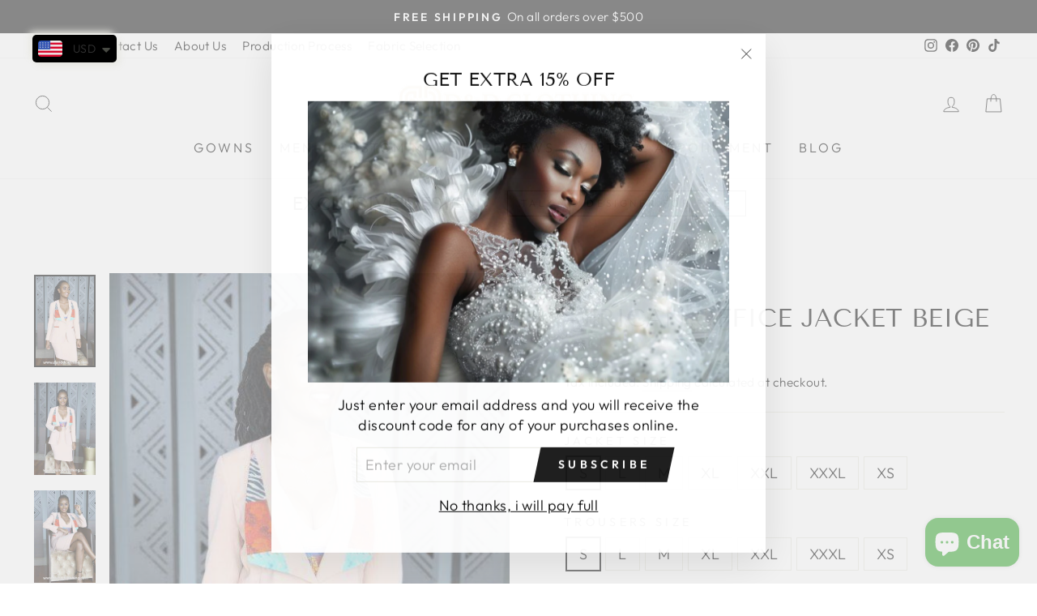

--- FILE ---
content_type: text/html; charset=utf-8
request_url: https://danddclothing.com/products/stylish-african-office-jacket-beige
body_size: 44766
content:
<!doctype html>
<html class="no-js" lang="en" dir="ltr">
<head>
  <meta charset="utf-8">
  <meta http-equiv="X-UA-Compatible" content="IE=edge,chrome=1">
  <meta name="viewport" content="width=device-width,initial-scale=1">
  <meta name="theme-color" content="#111111">
  <link rel="canonical" href="https://danddclothing.com/products/stylish-african-office-jacket-beige">
  <link rel="preconnect" href="https://cdn.shopify.com">
  <link rel="preconnect" href="https://fonts.shopifycdn.com">
  <link rel="dns-prefetch" href="https://productreviews.shopifycdn.com">
  <link rel="dns-prefetch" href="https://ajax.googleapis.com">
  <link rel="dns-prefetch" href="https://maps.googleapis.com">
  <link rel="dns-prefetch" href="https://maps.gstatic.com"><link rel="shortcut icon" href="//danddclothing.com/cdn/shop/files/Favicon_9b58b9a9-d272-4f08-8295-2dcfdf6005d9_32x32.png?v=1643314373" type="image/png" /><title>African Office Jacket Beige
&ndash; D&amp;D Clothing
</title>
<meta name="description" content="Elegantly Created for You Our online store offers an easy and comfortable range of Dashiki, Kitenge, and Ankara jackets for ladies to show their best sides to the world. A selection of wide colors and styles, you can choose African print jackets for ladies as a part of your daily outfits. You can fill up your closet wi"><meta property="og:site_name" content="D&amp;D Clothing">
  <meta property="og:url" content="https://danddclothing.com/products/stylish-african-office-jacket-beige">
  <meta property="og:title" content="African Office Jacket Beige">
  <meta property="og:type" content="product">
  <meta property="og:description" content="Elegantly Created for You Our online store offers an easy and comfortable range of Dashiki, Kitenge, and Ankara jackets for ladies to show their best sides to the world. A selection of wide colors and styles, you can choose African print jackets for ladies as a part of your daily outfits. You can fill up your closet wi"><meta property="og:image" content="http://danddclothing.com/cdn/shop/products/IMG_1634.jpg?v=1662996621">
    <meta property="og:image:secure_url" content="https://danddclothing.com/cdn/shop/products/IMG_1634.jpg?v=1662996621">
    <meta property="og:image:width" content="500">
    <meta property="og:image:height" content="750"><meta name="twitter:site" content="@">
  <meta name="twitter:card" content="summary_large_image">
  <meta name="twitter:title" content="African Office Jacket Beige">
  <meta name="twitter:description" content="Elegantly Created for You Our online store offers an easy and comfortable range of Dashiki, Kitenge, and Ankara jackets for ladies to show their best sides to the world. A selection of wide colors and styles, you can choose African print jackets for ladies as a part of your daily outfits. You can fill up your closet wi">
<style data-shopify>@font-face {
  font-family: "Tenor Sans";
  font-weight: 400;
  font-style: normal;
  font-display: swap;
  src: url("//danddclothing.com/cdn/fonts/tenor_sans/tenorsans_n4.966071a72c28462a9256039d3e3dc5b0cf314f65.woff2") format("woff2"),
       url("//danddclothing.com/cdn/fonts/tenor_sans/tenorsans_n4.2282841d948f9649ba5c3cad6ea46df268141820.woff") format("woff");
}

  @font-face {
  font-family: Outfit;
  font-weight: 300;
  font-style: normal;
  font-display: swap;
  src: url("//danddclothing.com/cdn/fonts/outfit/outfit_n3.8c97ae4c4fac7c2ea467a6dc784857f4de7e0e37.woff2") format("woff2"),
       url("//danddclothing.com/cdn/fonts/outfit/outfit_n3.b50a189ccde91f9bceee88f207c18c09f0b62a7b.woff") format("woff");
}


  @font-face {
  font-family: Outfit;
  font-weight: 600;
  font-style: normal;
  font-display: swap;
  src: url("//danddclothing.com/cdn/fonts/outfit/outfit_n6.dfcbaa80187851df2e8384061616a8eaa1702fdc.woff2") format("woff2"),
       url("//danddclothing.com/cdn/fonts/outfit/outfit_n6.88384e9fc3e36038624caccb938f24ea8008a91d.woff") format("woff");
}

  
  
</style><link href="//danddclothing.com/cdn/shop/t/5/assets/theme.css?v=46979928854189788161703220643" rel="stylesheet" type="text/css" media="all" />
<style data-shopify>:root {
    --typeHeaderPrimary: "Tenor Sans";
    --typeHeaderFallback: sans-serif;
    --typeHeaderSize: 36px;
    --typeHeaderWeight: 400;
    --typeHeaderLineHeight: 1;
    --typeHeaderSpacing: 0.0em;

    --typeBasePrimary:Outfit;
    --typeBaseFallback:sans-serif;
    --typeBaseSize: 18px;
    --typeBaseWeight: 300;
    --typeBaseSpacing: 0.025em;
    --typeBaseLineHeight: 1.4;

    --typeCollectionTitle: 20px;

    --iconWeight: 2px;
    --iconLinecaps: miter;

    
      --buttonRadius: 0px;
    

    --colorGridOverlayOpacity: 0.1;
  }

  .placeholder-content {
    background-image: linear-gradient(100deg, #ffffff 40%, #f7f7f7 63%, #ffffff 79%);
  }</style><script>
    document.documentElement.className = document.documentElement.className.replace('no-js', 'js');

    window.theme = window.theme || {};
    theme.routes = {
      home: "/",
      cart: "/cart.js",
      cartPage: "/cart",
      cartAdd: "/cart/add.js",
      cartChange: "/cart/change.js"
    };
    theme.strings = {
      soldOut: "Sold Out",
      unavailable: "Unavailable",
      inStockLabel: "In stock, ready to ship",
      stockLabel: "Low stock - [count] items left",
      willNotShipUntil: "Ready to ship [date]",
      willBeInStockAfter: "Back in stock [date]",
      waitingForStock: "Inventory on the way",
      savePrice: "Save [saved_amount]",
      cartEmpty: "Your cart is currently empty.",
      cartTermsConfirmation: "You must agree with the terms and conditions of sales to check out",
      searchCollections: "Collections:",
      searchPages: "Pages:",
      searchArticles: "Articles:"
    };
    theme.settings = {
      dynamicVariantsEnable: true,
      cartType: "drawer",
      isCustomerTemplate: false,
      moneyFormat: "\u003cspan class=money\u003e${{amount_no_decimals}}\u003c\/span\u003e",
      saveType: "dollar",
      productImageSize: "portrait",
      productImageCover: true,
      predictiveSearch: true,
      predictiveSearchType: "product,article,page,collection",
      quickView: false,
      themeName: 'Impulse',
      themeVersion: "5.2.1"
    };
  </script>

  <script>window.performance && window.performance.mark && window.performance.mark('shopify.content_for_header.start');</script><meta name="google-site-verification" content="9Zo57K8zq-91YridAv7UNtpyltpuFYphpnTWnvB0Quw">
<meta name="facebook-domain-verification" content="9d34g1qz6yzbul3wmwz6plq56hveka">
<meta name="facebook-domain-verification" content="c1w4ml06cogbkxli95rlzn8gtyt0ny">
<meta id="shopify-digital-wallet" name="shopify-digital-wallet" content="/56519262384/digital_wallets/dialog">
<meta name="shopify-checkout-api-token" content="f2065411003dd5f833448e7d86c1b2f6">
<meta id="in-context-paypal-metadata" data-shop-id="56519262384" data-venmo-supported="true" data-environment="production" data-locale="en_US" data-paypal-v4="true" data-currency="USD">
<link rel="alternate" hreflang="x-default" href="https://danddclothing.com/products/stylish-african-office-jacket-beige">
<link rel="alternate" hreflang="en" href="https://danddclothing.com/products/stylish-african-office-jacket-beige">
<link rel="alternate" hreflang="en-CA" href="https://danddclothing.com/en-ca/products/stylish-african-office-jacket-beige">
<link rel="alternate" hreflang="fr-CA" href="https://danddclothing.com/fr-ca/products/stylish-african-office-jacket-beige">
<link rel="alternate" hreflang="en-KE" href="https://danddclothing.com/en-ke/products/stylish-african-office-jacket-beige">
<link rel="alternate" hreflang="en-AU" href="https://danddclothing.com/en-au/products/stylish-african-office-jacket-beige">
<link rel="alternate" hreflang="en-NG" href="https://danddclothing.com/en-ng/products/stylish-african-office-jacket-beige">
<link rel="alternate" hreflang="en-MX" href="https://danddclothing.com/en-mx/products/stylish-african-office-jacket-beige">
<link rel="alternate" hreflang="es-MX" href="https://danddclothing.com/es-mx/products/stylish-african-office-jacket-beige">
<link rel="alternate" hreflang="en-GN" href="https://danddclothing.com/en-gn/products/stylish-african-office-jacket-beige">
<link rel="alternate" hreflang="fr-GN" href="https://danddclothing.com/fr-gn/products/stylish-african-office-jacket-beige">
<link rel="alternate" hreflang="en-CH" href="https://danddclothing.com/en-ch/products/stylish-african-office-jacket-beige">
<link rel="alternate" hreflang="en-ZA" href="https://danddclothing.com/en-za/products/stylish-african-office-jacket-beige">
<link rel="alternate" hreflang="en-GB" href="https://danddclothing.com/en-gb/products/stylish-african-office-jacket-beige">
<link rel="alternate" hreflang="en-AE" href="https://danddclothing.com/en-ae/products/stylish-african-office-jacket-beige">
<link rel="alternate" hreflang="en-DE" href="https://danddclothing.com/en-de/products/stylish-african-office-jacket-beige">
<link rel="alternate" hreflang="en-FR" href="https://danddclothing.com/en-fr/products/stylish-african-office-jacket-beige">
<link rel="alternate" hreflang="fr-FR" href="https://danddclothing.com/fr-fr/products/stylish-african-office-jacket-beige">
<link rel="alternate" type="application/json+oembed" href="https://danddclothing.com/products/stylish-african-office-jacket-beige.oembed">
<script async="async" src="/checkouts/internal/preloads.js?locale=en-US"></script>
<script id="shopify-features" type="application/json">{"accessToken":"f2065411003dd5f833448e7d86c1b2f6","betas":["rich-media-storefront-analytics"],"domain":"danddclothing.com","predictiveSearch":true,"shopId":56519262384,"locale":"en"}</script>
<script>var Shopify = Shopify || {};
Shopify.shop = "danddclothing.myshopify.com";
Shopify.locale = "en";
Shopify.currency = {"active":"USD","rate":"1.0"};
Shopify.country = "US";
Shopify.theme = {"name":"Impulse","id":129431896295,"schema_name":"Impulse","schema_version":"5.2.1","theme_store_id":857,"role":"main"};
Shopify.theme.handle = "null";
Shopify.theme.style = {"id":null,"handle":null};
Shopify.cdnHost = "danddclothing.com/cdn";
Shopify.routes = Shopify.routes || {};
Shopify.routes.root = "/";</script>
<script type="module">!function(o){(o.Shopify=o.Shopify||{}).modules=!0}(window);</script>
<script>!function(o){function n(){var o=[];function n(){o.push(Array.prototype.slice.apply(arguments))}return n.q=o,n}var t=o.Shopify=o.Shopify||{};t.loadFeatures=n(),t.autoloadFeatures=n()}(window);</script>
<script id="shop-js-analytics" type="application/json">{"pageType":"product"}</script>
<script defer="defer" async type="module" src="//danddclothing.com/cdn/shopifycloud/shop-js/modules/v2/client.init-shop-cart-sync_C5BV16lS.en.esm.js"></script>
<script defer="defer" async type="module" src="//danddclothing.com/cdn/shopifycloud/shop-js/modules/v2/chunk.common_CygWptCX.esm.js"></script>
<script type="module">
  await import("//danddclothing.com/cdn/shopifycloud/shop-js/modules/v2/client.init-shop-cart-sync_C5BV16lS.en.esm.js");
await import("//danddclothing.com/cdn/shopifycloud/shop-js/modules/v2/chunk.common_CygWptCX.esm.js");

  window.Shopify.SignInWithShop?.initShopCartSync?.({"fedCMEnabled":true,"windoidEnabled":true});

</script>
<script>(function() {
  var isLoaded = false;
  function asyncLoad() {
    if (isLoaded) return;
    isLoaded = true;
    var urls = ["https:\/\/chimpstatic.com\/mcjs-connected\/js\/users\/8de796684c1c26a3cdf8db20b\/8d3be351daaf67a96060b7c68.js?shop=danddclothing.myshopify.com","https:\/\/cdn.shopify.com\/s\/files\/1\/0449\/2568\/1820\/t\/4\/assets\/booster_currency.js?v=1624978055\u0026shop=danddclothing.myshopify.com","https:\/\/static.klaviyo.com\/onsite\/js\/klaviyo.js?company_id=Vt4egS\u0026shop=danddclothing.myshopify.com","https:\/\/wheelstatic.com\/wheel_app\/script\/?shop=danddclothing.myshopify.com","https:\/\/storage.nfcube.com\/instafeed-252214f2ee5c2c6f06eba58f0467627b.js?shop=danddclothing.myshopify.com"];
    for (var i = 0; i < urls.length; i++) {
      var s = document.createElement('script');
      s.type = 'text/javascript';
      s.async = true;
      s.src = urls[i];
      var x = document.getElementsByTagName('script')[0];
      x.parentNode.insertBefore(s, x);
    }
  };
  if(window.attachEvent) {
    window.attachEvent('onload', asyncLoad);
  } else {
    window.addEventListener('load', asyncLoad, false);
  }
})();</script>
<script id="__st">var __st={"a":56519262384,"offset":-18000,"reqid":"340264c0-7e34-4801-92f3-013610465e2e-1768818864","pageurl":"danddclothing.com\/products\/stylish-african-office-jacket-beige","u":"28057d889b8c","p":"product","rtyp":"product","rid":6644246184112};</script>
<script>window.ShopifyPaypalV4VisibilityTracking = true;</script>
<script id="captcha-bootstrap">!function(){'use strict';const t='contact',e='account',n='new_comment',o=[[t,t],['blogs',n],['comments',n],[t,'customer']],c=[[e,'customer_login'],[e,'guest_login'],[e,'recover_customer_password'],[e,'create_customer']],r=t=>t.map((([t,e])=>`form[action*='/${t}']:not([data-nocaptcha='true']) input[name='form_type'][value='${e}']`)).join(','),a=t=>()=>t?[...document.querySelectorAll(t)].map((t=>t.form)):[];function s(){const t=[...o],e=r(t);return a(e)}const i='password',u='form_key',d=['recaptcha-v3-token','g-recaptcha-response','h-captcha-response',i],f=()=>{try{return window.sessionStorage}catch{return}},m='__shopify_v',_=t=>t.elements[u];function p(t,e,n=!1){try{const o=window.sessionStorage,c=JSON.parse(o.getItem(e)),{data:r}=function(t){const{data:e,action:n}=t;return t[m]||n?{data:e,action:n}:{data:t,action:n}}(c);for(const[e,n]of Object.entries(r))t.elements[e]&&(t.elements[e].value=n);n&&o.removeItem(e)}catch(o){console.error('form repopulation failed',{error:o})}}const l='form_type',E='cptcha';function T(t){t.dataset[E]=!0}const w=window,h=w.document,L='Shopify',v='ce_forms',y='captcha';let A=!1;((t,e)=>{const n=(g='f06e6c50-85a8-45c8-87d0-21a2b65856fe',I='https://cdn.shopify.com/shopifycloud/storefront-forms-hcaptcha/ce_storefront_forms_captcha_hcaptcha.v1.5.2.iife.js',D={infoText:'Protected by hCaptcha',privacyText:'Privacy',termsText:'Terms'},(t,e,n)=>{const o=w[L][v],c=o.bindForm;if(c)return c(t,g,e,D).then(n);var r;o.q.push([[t,g,e,D],n]),r=I,A||(h.body.append(Object.assign(h.createElement('script'),{id:'captcha-provider',async:!0,src:r})),A=!0)});var g,I,D;w[L]=w[L]||{},w[L][v]=w[L][v]||{},w[L][v].q=[],w[L][y]=w[L][y]||{},w[L][y].protect=function(t,e){n(t,void 0,e),T(t)},Object.freeze(w[L][y]),function(t,e,n,w,h,L){const[v,y,A,g]=function(t,e,n){const i=e?o:[],u=t?c:[],d=[...i,...u],f=r(d),m=r(i),_=r(d.filter((([t,e])=>n.includes(e))));return[a(f),a(m),a(_),s()]}(w,h,L),I=t=>{const e=t.target;return e instanceof HTMLFormElement?e:e&&e.form},D=t=>v().includes(t);t.addEventListener('submit',(t=>{const e=I(t);if(!e)return;const n=D(e)&&!e.dataset.hcaptchaBound&&!e.dataset.recaptchaBound,o=_(e),c=g().includes(e)&&(!o||!o.value);(n||c)&&t.preventDefault(),c&&!n&&(function(t){try{if(!f())return;!function(t){const e=f();if(!e)return;const n=_(t);if(!n)return;const o=n.value;o&&e.removeItem(o)}(t);const e=Array.from(Array(32),(()=>Math.random().toString(36)[2])).join('');!function(t,e){_(t)||t.append(Object.assign(document.createElement('input'),{type:'hidden',name:u})),t.elements[u].value=e}(t,e),function(t,e){const n=f();if(!n)return;const o=[...t.querySelectorAll(`input[type='${i}']`)].map((({name:t})=>t)),c=[...d,...o],r={};for(const[a,s]of new FormData(t).entries())c.includes(a)||(r[a]=s);n.setItem(e,JSON.stringify({[m]:1,action:t.action,data:r}))}(t,e)}catch(e){console.error('failed to persist form',e)}}(e),e.submit())}));const S=(t,e)=>{t&&!t.dataset[E]&&(n(t,e.some((e=>e===t))),T(t))};for(const o of['focusin','change'])t.addEventListener(o,(t=>{const e=I(t);D(e)&&S(e,y())}));const B=e.get('form_key'),M=e.get(l),P=B&&M;t.addEventListener('DOMContentLoaded',(()=>{const t=y();if(P)for(const e of t)e.elements[l].value===M&&p(e,B);[...new Set([...A(),...v().filter((t=>'true'===t.dataset.shopifyCaptcha))])].forEach((e=>S(e,t)))}))}(h,new URLSearchParams(w.location.search),n,t,e,['guest_login'])})(!0,!0)}();</script>
<script integrity="sha256-4kQ18oKyAcykRKYeNunJcIwy7WH5gtpwJnB7kiuLZ1E=" data-source-attribution="shopify.loadfeatures" defer="defer" src="//danddclothing.com/cdn/shopifycloud/storefront/assets/storefront/load_feature-a0a9edcb.js" crossorigin="anonymous"></script>
<script data-source-attribution="shopify.dynamic_checkout.dynamic.init">var Shopify=Shopify||{};Shopify.PaymentButton=Shopify.PaymentButton||{isStorefrontPortableWallets:!0,init:function(){window.Shopify.PaymentButton.init=function(){};var t=document.createElement("script");t.src="https://danddclothing.com/cdn/shopifycloud/portable-wallets/latest/portable-wallets.en.js",t.type="module",document.head.appendChild(t)}};
</script>
<script data-source-attribution="shopify.dynamic_checkout.buyer_consent">
  function portableWalletsHideBuyerConsent(e){var t=document.getElementById("shopify-buyer-consent"),n=document.getElementById("shopify-subscription-policy-button");t&&n&&(t.classList.add("hidden"),t.setAttribute("aria-hidden","true"),n.removeEventListener("click",e))}function portableWalletsShowBuyerConsent(e){var t=document.getElementById("shopify-buyer-consent"),n=document.getElementById("shopify-subscription-policy-button");t&&n&&(t.classList.remove("hidden"),t.removeAttribute("aria-hidden"),n.addEventListener("click",e))}window.Shopify?.PaymentButton&&(window.Shopify.PaymentButton.hideBuyerConsent=portableWalletsHideBuyerConsent,window.Shopify.PaymentButton.showBuyerConsent=portableWalletsShowBuyerConsent);
</script>
<script data-source-attribution="shopify.dynamic_checkout.cart.bootstrap">document.addEventListener("DOMContentLoaded",(function(){function t(){return document.querySelector("shopify-accelerated-checkout-cart, shopify-accelerated-checkout")}if(t())Shopify.PaymentButton.init();else{new MutationObserver((function(e,n){t()&&(Shopify.PaymentButton.init(),n.disconnect())})).observe(document.body,{childList:!0,subtree:!0})}}));
</script>
<script id='scb4127' type='text/javascript' async='' src='https://danddclothing.com/cdn/shopifycloud/privacy-banner/storefront-banner.js'></script><link id="shopify-accelerated-checkout-styles" rel="stylesheet" media="screen" href="https://danddclothing.com/cdn/shopifycloud/portable-wallets/latest/accelerated-checkout-backwards-compat.css" crossorigin="anonymous">
<style id="shopify-accelerated-checkout-cart">
        #shopify-buyer-consent {
  margin-top: 1em;
  display: inline-block;
  width: 100%;
}

#shopify-buyer-consent.hidden {
  display: none;
}

#shopify-subscription-policy-button {
  background: none;
  border: none;
  padding: 0;
  text-decoration: underline;
  font-size: inherit;
  cursor: pointer;
}

#shopify-subscription-policy-button::before {
  box-shadow: none;
}

      </style>

<script>window.performance && window.performance.mark && window.performance.mark('shopify.content_for_header.end');</script>
<script src="//danddclothing.com/cdn/shop/t/5/assets/ets_cf_config.js?v=89482753685872868471655133819" type="text/javascript"></script>


  <script src="//danddclothing.com/cdn/shop/t/5/assets/vendor-scripts-v10.js" defer="defer"></script><script src="//danddclothing.com/cdn/shop/t/5/assets/theme.js?v=171040956575626988331642577758" defer="defer"></script><!-- BEGIN app block: shopify://apps/t-lab-ai-language-translate/blocks/language_switcher/b5b83690-efd4-434d-8c6a-a5cef4019faf --><!-- BEGIN app snippet: switcher_styling -->

<link href="//cdn.shopify.com/extensions/019bb762-7264-7b99-8d86-32684349d784/content-translation-297/assets/advanced-switcher.css" rel="stylesheet" type="text/css" media="all" />

<style>
  .tl-switcher-container.tl-custom-position {
    border-width: 1px;
    border-style: solid;
    border-color: #000000;
    background-color: #ffffff;
  }

  .tl-custom-position.top-right {
    top: 55px;
    right: 20px;
    bottom: auto;
    left: auto;
  }

  .tl-custom-position.top-left {
    top: 55px;
    right: auto;
    bottom: auto;
    left: 20px;
  }

  .tl-custom-position.bottom-left {
    position: fixed;
    top: auto;
    right: auto;
    bottom: 20px;
    left: 20px;
  }

  .tl-custom-position.bottom-right {
    position: fixed;
    top: auto;
    right: 20px;
    bottom: 20px;
    left: auto;
  }

  .tl-custom-position > div {
    font-size: 14px;
    color: #5c5c5c;
  }

  .tl-custom-position .tl-label {
    color: #5c5c5c;
  }

  .tl-dropdown,
  .tl-overlay,
  .tl-options {
    display: none;
  }

  .tl-dropdown.bottom-right,
  .tl-dropdown.bottom-left {
    bottom: 100%;
    top: auto;
  }

  .tl-dropdown.top-right,
  .tl-dropdown.bottom-right {
    right: 0;
    left: auto;
  }

  .tl-options.bottom-right,
  .tl-options.bottom-left {
    bottom: 100%;
    top: auto;
  }

  .tl-options.top-right,
  .tl-options.bottom-right {
    right: 0;
    left: auto;
  }

  div:not(.tl-inner) > .tl-switcher .tl-select,
  div.tl-selections {
    border-width: 0px;
  }

  

  
</style>
<!-- END app snippet -->

<script type="text/template" id="tl-switcher-template">
  <div class="tl-switcher-container hidden ">
    
        <!-- BEGIN app snippet: language_form --><div class="tl-switcher tl-language"><form method="post" action="/localization" id="localization_form" accept-charset="UTF-8" class="shopify-localization-form" enctype="multipart/form-data"><input type="hidden" name="form_type" value="localization" /><input type="hidden" name="utf8" value="✓" /><input type="hidden" name="_method" value="put" /><input type="hidden" name="return_to" value="/products/stylish-african-office-jacket-beige" />
    <div class="tl-select">
      
          <img
            class="tl-flag"
            loading="lazy"
            width="20"
            height="18"
            alt="Language switcher country flag for English"
            src="https://cdn.shopify.com/extensions/019bb762-7264-7b99-8d86-32684349d784/content-translation-297/assets/gb.svg"
          >
            <span class="tl-label tl-name">English</span>
      
    </div>
    <ul class="tl-options " role="list">
      
          <li
            class="tl-option active"
            data-value="en"
          >
              <img
                class="tl-flag"
                loading="lazy"
                width="20"
                height="18"
                alt="Language dropdown option country flag for English"
                src="https://cdn.shopify.com/extensions/019bb762-7264-7b99-8d86-32684349d784/content-translation-297/assets/gb.svg"
              >
                <span class="tl-label tl-name" for="English">English</span>
          </li>
      
    </ul>
    <input type="hidden" name="country_code" value="US">
    <input type="hidden" name="language_code" value="en"></form>
</div>
<!-- END app snippet -->

      
    <!-- BEGIN app snippet: language_form2 --><div class="tl-languages-unwrap" style="display: none;"><form method="post" action="/localization" id="localization_form" accept-charset="UTF-8" class="shopify-localization-form" enctype="multipart/form-data"><input type="hidden" name="form_type" value="localization" /><input type="hidden" name="utf8" value="✓" /><input type="hidden" name="_method" value="put" /><input type="hidden" name="return_to" value="/products/stylish-african-office-jacket-beige" />
    <ul class="tl-options" role="list">
      
          <li
            class="tl-option active"
            data-value="en"
          >
                <span class="tl-label tl-name" for="English">English</span>
          </li>
      
    </ul>
    <input type="hidden" name="country_code" value="US">
    <input type="hidden" name="language_code" value="en"></form>
</div>
<!-- END app snippet -->
  </div>
</script>

<!-- BEGIN app snippet: switcher_init_script --><script>
  "use strict";
  (()=>{let s="tlSwitcherReady",l="hidden";function c(i,r,t=0){var e=i.map(function(e){return document.querySelector(e)});if(e.every(function(e){return!!e}))r(e);else{let e=new MutationObserver(function(e,t){var n=i.map(function(e){return document.querySelector(e)});n.every(function(e){return!!e})&&(t.disconnect(),r(n))});e.observe(document.documentElement,{childList:!0,subtree:!0}),0<t&&setTimeout(function(){e.disconnect()},t)}}let a=function(c,a){return function(t){var n=t[0],i=t[1];if(n&&i){var r=n.cloneNode(!0);let e=!1;switch(a){case"before":var o=i.parentElement;o&&(o.insertBefore(r,i),e=!0);break;case"after":o=i.parentElement;o&&(o.insertBefore(r,i.nextSibling),e=!0);break;case"in-element-prepend":o=i.firstChild;i.insertBefore(r,o),e=!0;break;case"in-element":i.appendChild(r),e=!0}e&&(r instanceof HTMLElement&&(r.classList.add(c),r.classList.remove(l)),t=new CustomEvent(s,{detail:{switcherElement:r}}),document.dispatchEvent(t))}}};function r(e){switch(e.switcherPosition){case"header":t=e.switcherPrototypeSelector,i=e.headerRelativePosition,r=e.mobileRefElement,o=e.mobileRelativePosition,(n=e.headerRefElement)&&n.split(",").map(e=>e.trim()).filter(Boolean).forEach(e=>{c([t,e],a("desktop",i),3e3)}),r&&r.split(",").map(e=>e.trim()).filter(Boolean).forEach(e=>{c([t,e],a("mobile",o))});break;case"custom":n=e.switcherPrototypeSelector,(n=document.querySelector(n))&&(n.classList.add("tl-custom-position"),n.classList.remove(l),n=new CustomEvent(s,{detail:{switcherElement:n}}),document.dispatchEvent(n))}var t,n,i,r,o}void 0===window.TranslationLab&&(window.TranslationLab={}),window.TranslationLab.Switcher={configure:function(i){c(["body"],e=>{var t,n=document.getElementById("tl-switcher-template");n&&((t=document.createElement("div")).innerHTML=n.innerHTML,n=t.querySelector(".tl-switcher-container"))&&(t=n.cloneNode(!0),e[0])&&e[0].appendChild(t),r(i)})}}})();
</script><!-- END app snippet -->

<script>
  (function () {

    var enabledShopCurrenciesJson = '[{"name":"United States Dollar","iso_code":"USD","symbol":"$"}]';
    var availableCountriesJson = '[{"name":"Afghanistan","iso_code":"AF","currency_code":"USD"},{"name":"Åland Islands","iso_code":"AX","currency_code":"USD"},{"name":"Albania","iso_code":"AL","currency_code":"USD"},{"name":"Algeria","iso_code":"DZ","currency_code":"USD"},{"name":"Andorra","iso_code":"AD","currency_code":"USD"},{"name":"Angola","iso_code":"AO","currency_code":"USD"},{"name":"Anguilla","iso_code":"AI","currency_code":"USD"},{"name":"Antigua &amp; Barbuda","iso_code":"AG","currency_code":"USD"},{"name":"Argentina","iso_code":"AR","currency_code":"USD"},{"name":"Armenia","iso_code":"AM","currency_code":"USD"},{"name":"Aruba","iso_code":"AW","currency_code":"USD"},{"name":"Ascension Island","iso_code":"AC","currency_code":"USD"},{"name":"Australia","iso_code":"AU","currency_code":"USD"},{"name":"Austria","iso_code":"AT","currency_code":"USD"},{"name":"Azerbaijan","iso_code":"AZ","currency_code":"USD"},{"name":"Bahamas","iso_code":"BS","currency_code":"USD"},{"name":"Bahrain","iso_code":"BH","currency_code":"USD"},{"name":"Bangladesh","iso_code":"BD","currency_code":"USD"},{"name":"Barbados","iso_code":"BB","currency_code":"USD"},{"name":"Belarus","iso_code":"BY","currency_code":"USD"},{"name":"Belgium","iso_code":"BE","currency_code":"USD"},{"name":"Belize","iso_code":"BZ","currency_code":"USD"},{"name":"Benin","iso_code":"BJ","currency_code":"USD"},{"name":"Bermuda","iso_code":"BM","currency_code":"USD"},{"name":"Bhutan","iso_code":"BT","currency_code":"USD"},{"name":"Bosnia &amp; Herzegovina","iso_code":"BA","currency_code":"USD"},{"name":"Botswana","iso_code":"BW","currency_code":"USD"},{"name":"British Indian Ocean Territory","iso_code":"IO","currency_code":"USD"},{"name":"British Virgin Islands","iso_code":"VG","currency_code":"USD"},{"name":"Brunei","iso_code":"BN","currency_code":"USD"},{"name":"Bulgaria","iso_code":"BG","currency_code":"USD"},{"name":"Burkina Faso","iso_code":"BF","currency_code":"USD"},{"name":"Burundi","iso_code":"BI","currency_code":"USD"},{"name":"Cambodia","iso_code":"KH","currency_code":"USD"},{"name":"Cameroon","iso_code":"CM","currency_code":"USD"},{"name":"Canada","iso_code":"CA","currency_code":"USD"},{"name":"Cape Verde","iso_code":"CV","currency_code":"USD"},{"name":"Caribbean Netherlands","iso_code":"BQ","currency_code":"USD"},{"name":"Cayman Islands","iso_code":"KY","currency_code":"USD"},{"name":"Central African Republic","iso_code":"CF","currency_code":"USD"},{"name":"Chad","iso_code":"TD","currency_code":"USD"},{"name":"Chile","iso_code":"CL","currency_code":"USD"},{"name":"China","iso_code":"CN","currency_code":"USD"},{"name":"Christmas Island","iso_code":"CX","currency_code":"USD"},{"name":"Cocos (Keeling) Islands","iso_code":"CC","currency_code":"USD"},{"name":"Colombia","iso_code":"CO","currency_code":"USD"},{"name":"Comoros","iso_code":"KM","currency_code":"USD"},{"name":"Congo - Brazzaville","iso_code":"CG","currency_code":"USD"},{"name":"Congo - Kinshasa","iso_code":"CD","currency_code":"USD"},{"name":"Cook Islands","iso_code":"CK","currency_code":"USD"},{"name":"Costa Rica","iso_code":"CR","currency_code":"USD"},{"name":"Côte d’Ivoire","iso_code":"CI","currency_code":"USD"},{"name":"Croatia","iso_code":"HR","currency_code":"USD"},{"name":"Curaçao","iso_code":"CW","currency_code":"USD"},{"name":"Cyprus","iso_code":"CY","currency_code":"USD"},{"name":"Czechia","iso_code":"CZ","currency_code":"USD"},{"name":"Denmark","iso_code":"DK","currency_code":"USD"},{"name":"Djibouti","iso_code":"DJ","currency_code":"USD"},{"name":"Dominica","iso_code":"DM","currency_code":"USD"},{"name":"Dominican Republic","iso_code":"DO","currency_code":"USD"},{"name":"Ecuador","iso_code":"EC","currency_code":"USD"},{"name":"Egypt","iso_code":"EG","currency_code":"USD"},{"name":"El Salvador","iso_code":"SV","currency_code":"USD"},{"name":"Equatorial Guinea","iso_code":"GQ","currency_code":"USD"},{"name":"Eritrea","iso_code":"ER","currency_code":"USD"},{"name":"Estonia","iso_code":"EE","currency_code":"USD"},{"name":"Eswatini","iso_code":"SZ","currency_code":"USD"},{"name":"Ethiopia","iso_code":"ET","currency_code":"USD"},{"name":"Falkland Islands","iso_code":"FK","currency_code":"USD"},{"name":"Faroe Islands","iso_code":"FO","currency_code":"USD"},{"name":"Fiji","iso_code":"FJ","currency_code":"USD"},{"name":"Finland","iso_code":"FI","currency_code":"USD"},{"name":"France","iso_code":"FR","currency_code":"USD"},{"name":"French Guiana","iso_code":"GF","currency_code":"USD"},{"name":"French Polynesia","iso_code":"PF","currency_code":"USD"},{"name":"French Southern Territories","iso_code":"TF","currency_code":"USD"},{"name":"Gabon","iso_code":"GA","currency_code":"USD"},{"name":"Gambia","iso_code":"GM","currency_code":"USD"},{"name":"Georgia","iso_code":"GE","currency_code":"USD"},{"name":"Germany","iso_code":"DE","currency_code":"USD"},{"name":"Ghana","iso_code":"GH","currency_code":"USD"},{"name":"Gibraltar","iso_code":"GI","currency_code":"USD"},{"name":"Greece","iso_code":"GR","currency_code":"USD"},{"name":"Greenland","iso_code":"GL","currency_code":"USD"},{"name":"Grenada","iso_code":"GD","currency_code":"USD"},{"name":"Guadeloupe","iso_code":"GP","currency_code":"USD"},{"name":"Guatemala","iso_code":"GT","currency_code":"USD"},{"name":"Guernsey","iso_code":"GG","currency_code":"USD"},{"name":"Guinea","iso_code":"GN","currency_code":"USD"},{"name":"Guinea-Bissau","iso_code":"GW","currency_code":"USD"},{"name":"Guyana","iso_code":"GY","currency_code":"USD"},{"name":"Haiti","iso_code":"HT","currency_code":"USD"},{"name":"Honduras","iso_code":"HN","currency_code":"USD"},{"name":"Hong Kong SAR","iso_code":"HK","currency_code":"USD"},{"name":"Hungary","iso_code":"HU","currency_code":"USD"},{"name":"Iceland","iso_code":"IS","currency_code":"USD"},{"name":"India","iso_code":"IN","currency_code":"USD"},{"name":"Indonesia","iso_code":"ID","currency_code":"USD"},{"name":"Iraq","iso_code":"IQ","currency_code":"USD"},{"name":"Ireland","iso_code":"IE","currency_code":"USD"},{"name":"Isle of Man","iso_code":"IM","currency_code":"USD"},{"name":"Israel","iso_code":"IL","currency_code":"USD"},{"name":"Italy","iso_code":"IT","currency_code":"USD"},{"name":"Jamaica","iso_code":"JM","currency_code":"USD"},{"name":"Japan","iso_code":"JP","currency_code":"USD"},{"name":"Jersey","iso_code":"JE","currency_code":"USD"},{"name":"Jordan","iso_code":"JO","currency_code":"USD"},{"name":"Kazakhstan","iso_code":"KZ","currency_code":"USD"},{"name":"Kenya","iso_code":"KE","currency_code":"USD"},{"name":"Kiribati","iso_code":"KI","currency_code":"USD"},{"name":"Kosovo","iso_code":"XK","currency_code":"USD"},{"name":"Kuwait","iso_code":"KW","currency_code":"USD"},{"name":"Kyrgyzstan","iso_code":"KG","currency_code":"USD"},{"name":"Laos","iso_code":"LA","currency_code":"USD"},{"name":"Latvia","iso_code":"LV","currency_code":"USD"},{"name":"Lebanon","iso_code":"LB","currency_code":"USD"},{"name":"Lesotho","iso_code":"LS","currency_code":"USD"},{"name":"Liberia","iso_code":"LR","currency_code":"USD"},{"name":"Libya","iso_code":"LY","currency_code":"USD"},{"name":"Liechtenstein","iso_code":"LI","currency_code":"USD"},{"name":"Lithuania","iso_code":"LT","currency_code":"USD"},{"name":"Luxembourg","iso_code":"LU","currency_code":"USD"},{"name":"Macao SAR","iso_code":"MO","currency_code":"USD"},{"name":"Madagascar","iso_code":"MG","currency_code":"USD"},{"name":"Malawi","iso_code":"MW","currency_code":"USD"},{"name":"Malaysia","iso_code":"MY","currency_code":"USD"},{"name":"Maldives","iso_code":"MV","currency_code":"USD"},{"name":"Mali","iso_code":"ML","currency_code":"USD"},{"name":"Malta","iso_code":"MT","currency_code":"USD"},{"name":"Martinique","iso_code":"MQ","currency_code":"USD"},{"name":"Mauritania","iso_code":"MR","currency_code":"USD"},{"name":"Mauritius","iso_code":"MU","currency_code":"USD"},{"name":"Mayotte","iso_code":"YT","currency_code":"USD"},{"name":"Mexico","iso_code":"MX","currency_code":"USD"},{"name":"Moldova","iso_code":"MD","currency_code":"USD"},{"name":"Monaco","iso_code":"MC","currency_code":"USD"},{"name":"Mongolia","iso_code":"MN","currency_code":"USD"},{"name":"Montenegro","iso_code":"ME","currency_code":"USD"},{"name":"Montserrat","iso_code":"MS","currency_code":"USD"},{"name":"Morocco","iso_code":"MA","currency_code":"USD"},{"name":"Mozambique","iso_code":"MZ","currency_code":"USD"},{"name":"Myanmar (Burma)","iso_code":"MM","currency_code":"USD"},{"name":"Namibia","iso_code":"NA","currency_code":"USD"},{"name":"Nauru","iso_code":"NR","currency_code":"USD"},{"name":"Nepal","iso_code":"NP","currency_code":"USD"},{"name":"Netherlands","iso_code":"NL","currency_code":"USD"},{"name":"New Caledonia","iso_code":"NC","currency_code":"USD"},{"name":"New Zealand","iso_code":"NZ","currency_code":"USD"},{"name":"Nicaragua","iso_code":"NI","currency_code":"USD"},{"name":"Niger","iso_code":"NE","currency_code":"USD"},{"name":"Nigeria","iso_code":"NG","currency_code":"USD"},{"name":"Niue","iso_code":"NU","currency_code":"USD"},{"name":"Norfolk Island","iso_code":"NF","currency_code":"USD"},{"name":"North Macedonia","iso_code":"MK","currency_code":"USD"},{"name":"Norway","iso_code":"NO","currency_code":"USD"},{"name":"Oman","iso_code":"OM","currency_code":"USD"},{"name":"Pakistan","iso_code":"PK","currency_code":"USD"},{"name":"Palestinian Territories","iso_code":"PS","currency_code":"USD"},{"name":"Panama","iso_code":"PA","currency_code":"USD"},{"name":"Papua New Guinea","iso_code":"PG","currency_code":"USD"},{"name":"Paraguay","iso_code":"PY","currency_code":"USD"},{"name":"Peru","iso_code":"PE","currency_code":"USD"},{"name":"Philippines","iso_code":"PH","currency_code":"USD"},{"name":"Pitcairn Islands","iso_code":"PN","currency_code":"USD"},{"name":"Poland","iso_code":"PL","currency_code":"USD"},{"name":"Portugal","iso_code":"PT","currency_code":"USD"},{"name":"Qatar","iso_code":"QA","currency_code":"USD"},{"name":"Réunion","iso_code":"RE","currency_code":"USD"},{"name":"Romania","iso_code":"RO","currency_code":"USD"},{"name":"Russia","iso_code":"RU","currency_code":"USD"},{"name":"Rwanda","iso_code":"RW","currency_code":"USD"},{"name":"Samoa","iso_code":"WS","currency_code":"USD"},{"name":"San Marino","iso_code":"SM","currency_code":"USD"},{"name":"São Tomé &amp; Príncipe","iso_code":"ST","currency_code":"USD"},{"name":"Saudi Arabia","iso_code":"SA","currency_code":"USD"},{"name":"Senegal","iso_code":"SN","currency_code":"USD"},{"name":"Serbia","iso_code":"RS","currency_code":"USD"},{"name":"Seychelles","iso_code":"SC","currency_code":"USD"},{"name":"Sierra Leone","iso_code":"SL","currency_code":"USD"},{"name":"Singapore","iso_code":"SG","currency_code":"USD"},{"name":"Sint Maarten","iso_code":"SX","currency_code":"USD"},{"name":"Slovakia","iso_code":"SK","currency_code":"USD"},{"name":"Slovenia","iso_code":"SI","currency_code":"USD"},{"name":"Solomon Islands","iso_code":"SB","currency_code":"USD"},{"name":"Somalia","iso_code":"SO","currency_code":"USD"},{"name":"South Africa","iso_code":"ZA","currency_code":"USD"},{"name":"South Georgia &amp; South Sandwich Islands","iso_code":"GS","currency_code":"USD"},{"name":"South Korea","iso_code":"KR","currency_code":"USD"},{"name":"South Sudan","iso_code":"SS","currency_code":"USD"},{"name":"Spain","iso_code":"ES","currency_code":"USD"},{"name":"Sri Lanka","iso_code":"LK","currency_code":"USD"},{"name":"St. Barthélemy","iso_code":"BL","currency_code":"USD"},{"name":"St. Helena","iso_code":"SH","currency_code":"USD"},{"name":"St. Kitts &amp; Nevis","iso_code":"KN","currency_code":"USD"},{"name":"St. Lucia","iso_code":"LC","currency_code":"USD"},{"name":"St. Martin","iso_code":"MF","currency_code":"USD"},{"name":"St. Pierre &amp; Miquelon","iso_code":"PM","currency_code":"USD"},{"name":"St. Vincent &amp; Grenadines","iso_code":"VC","currency_code":"USD"},{"name":"Sudan","iso_code":"SD","currency_code":"USD"},{"name":"Suriname","iso_code":"SR","currency_code":"USD"},{"name":"Svalbard &amp; Jan Mayen","iso_code":"SJ","currency_code":"USD"},{"name":"Sweden","iso_code":"SE","currency_code":"USD"},{"name":"Switzerland","iso_code":"CH","currency_code":"USD"},{"name":"Taiwan","iso_code":"TW","currency_code":"USD"},{"name":"Tajikistan","iso_code":"TJ","currency_code":"USD"},{"name":"Tanzania","iso_code":"TZ","currency_code":"USD"},{"name":"Thailand","iso_code":"TH","currency_code":"USD"},{"name":"Timor-Leste","iso_code":"TL","currency_code":"USD"},{"name":"Togo","iso_code":"TG","currency_code":"USD"},{"name":"Tokelau","iso_code":"TK","currency_code":"USD"},{"name":"Tonga","iso_code":"TO","currency_code":"USD"},{"name":"Trinidad &amp; Tobago","iso_code":"TT","currency_code":"USD"},{"name":"Tristan da Cunha","iso_code":"TA","currency_code":"USD"},{"name":"Tunisia","iso_code":"TN","currency_code":"USD"},{"name":"Türkiye","iso_code":"TR","currency_code":"USD"},{"name":"Turkmenistan","iso_code":"TM","currency_code":"USD"},{"name":"Turks &amp; Caicos Islands","iso_code":"TC","currency_code":"USD"},{"name":"Tuvalu","iso_code":"TV","currency_code":"USD"},{"name":"U.S. Outlying Islands","iso_code":"UM","currency_code":"USD"},{"name":"Uganda","iso_code":"UG","currency_code":"USD"},{"name":"Ukraine","iso_code":"UA","currency_code":"USD"},{"name":"United Arab Emirates","iso_code":"AE","currency_code":"USD"},{"name":"United Kingdom","iso_code":"GB","currency_code":"USD"},{"name":"United States","iso_code":"US","currency_code":"USD"},{"name":"Uruguay","iso_code":"UY","currency_code":"USD"},{"name":"Uzbekistan","iso_code":"UZ","currency_code":"USD"},{"name":"Vanuatu","iso_code":"VU","currency_code":"USD"},{"name":"Vatican City","iso_code":"VA","currency_code":"USD"},{"name":"Venezuela","iso_code":"VE","currency_code":"USD"},{"name":"Vietnam","iso_code":"VN","currency_code":"USD"},{"name":"Wallis &amp; Futuna","iso_code":"WF","currency_code":"USD"},{"name":"Western Sahara","iso_code":"EH","currency_code":"USD"},{"name":"Yemen","iso_code":"YE","currency_code":"USD"},{"name":"Zambia","iso_code":"ZM","currency_code":"USD"},{"name":"Zimbabwe","iso_code":"ZW","currency_code":"USD"}]';

    if (typeof window.TranslationLab === 'undefined') {
      window.TranslationLab = {};
    }

    window.TranslationLab.CurrencySettings = {
      themeMoneyFormat: "\u003cspan class=money\u003e${{amount_no_decimals}}\u003c\/span\u003e",
      themeMoneyWithCurrencyFormat: "\u003cspan class=money\u003e${{amount_no_decimals}} USD\u003c\/span\u003e",
      format: 'money_with_currency_format',
      isRtl: false
    };

    window.TranslationLab.switcherSettings = {
      switcherMode: 'language',
      labelType: 'language-name',
      showFlags: true,
      useSwitcherIcon: false,
      imgFileTemplate: 'https://cdn.shopify.com/extensions/019bb762-7264-7b99-8d86-32684349d784/content-translation-297/assets/[country-code].svg',

      isModal: false,

      currencyFormatClass: 'span.money, span.tlab-currency-format, .price-item, .price, .price-sale, .price-compare, .product__price, .product__price--sale, .product__price--old, .jsPrice',
      shopCurrencyCode: "USD" || "USD",

      langCurrencies: null,

      currentLocale: 'en',
      languageList: JSON.parse("[{\r\n\"name\": \"English\",\r\n\"endonym_name\": \"English\",\r\n\"iso_code\": \"en\",\r\n\"display_code\": \"en\",\r\n\"primary\": true,\"flag\": \"https:\/\/cdn.shopify.com\/extensions\/019bb762-7264-7b99-8d86-32684349d784\/content-translation-297\/assets\/gb.svg\",\r\n\"region\": null,\r\n\"regions\": null,\r\n\"root_url\": \"\\\/\"\r\n}]"),

      currentCountry: 'US',
      availableCountries: JSON.parse(availableCountriesJson),

      enabledShopCurrencies: JSON.parse(enabledShopCurrenciesJson),

      addNoRedirect: false,
      addLanguageCode: false,
    };

    function getShopifyThemeName() {
      if (window.Shopify && window.Shopify.theme && window.Shopify.theme.name) {
        return window.Shopify.theme.name.toLowerCase();
      }
      return null;
    }

    function find(collection, predicate) {
      for (var i = 0; i < collection.length; i++) {
        if (predicate(collection[i])) {
          return collection[i];
        }
      }
      return null;
    }

    function getCurrenciesForLanguage(languageCode, languageCurrencies, defaultCurrencyCode) {
      if (!languageCode || !languageCurrencies) {
        return {
          languageCode: '',
          currencies: [{ code: defaultCurrencyCode }]
        };
      }
      const langCodePart = languageCode.split('-')[0];
      const langCurrencyMapping = find(languageCurrencies, function(x) { return x.languageCode === languageCode || x.languageCode === langCodePart; });
      const defaultCurrenciesForLanguage = {
        languageCode: languageCode,
        currencies: [{ code: defaultCurrencyCode }]
      };
      return langCurrencyMapping ?? defaultCurrenciesForLanguage;
    }

    function findCurrencyForLanguage(langCurrencies, languageCode, currencyCode, defaultCurrencyCode) {
      if (!languageCode) return null
      const langCurrencyMapping = getCurrenciesForLanguage(languageCode, langCurrencies, defaultCurrencyCode);
      if (!currencyCode)  return langCurrencyMapping.currencies[0];
      const currency = find(langCurrencyMapping.currencies, function(currency) { return currency.code === currencyCode; });
      if (!currency) return langCurrencyMapping.currencies[0];
      return currency;
    }

    function getCurrentCurrencyCode(languageCurrencies, language, shopCurrencyCode) {
      const queryParamCurrencyCode = getQueryParam('currency');
      if (queryParamCurrencyCode) {
        window.TranslationLab.currencyCookie.write(queryParamCurrencyCode.toUpperCase());
        deleteQueryParam('currency');
      }

      const savedCurrencyCode = window.TranslationLab.currencyCookie.read() ?? null;
      const currencyForCurrentLanguage = findCurrencyForLanguage(languageCurrencies, language.iso_code, savedCurrencyCode, shopCurrencyCode);
      return currencyForCurrentLanguage ? currencyForCurrentLanguage.code : shopCurrencyCode;
    }

    function getQueryParam(param) {
      const queryString = window.location.search;
      const urlParams = new URLSearchParams(queryString);
      const paramValue = urlParams.get(param);
      return paramValue;
    }

    function deleteQueryParam(param) {
      const url = new URL(window.location.href);
      url.searchParams.delete(param);
      window.history.replaceState({}, '', url.toString());
    }

    window.TranslationLab.currencyCookie = {
        name: 'translation-lab-currency',
        write: function (currency) {
            window.localStorage.setItem(this.name, currency);
        },
        read: function () {
            return window.localStorage.getItem(this.name);
        },
        destroy: function () {
            window.localStorage.removeItem(this.name);
        }
    }

    window.TranslationLab.currencyService = {
      getCurrenciesForLanguage: getCurrenciesForLanguage,
      findCurrencyForLanguage: findCurrencyForLanguage,
      getCurrentCurrencyCode: getCurrentCurrencyCode
    }

    var switcherOptions = {
      shopifyThemeName: getShopifyThemeName(),
      switcherPrototypeSelector: '.tl-switcher-container.hidden',
      switcherPosition: 'header',
      headerRefElement: '',
      headerRelativePosition: 'before',
      mobileRefElement: '',
      mobileRelativePosition: 'before',
    };

    window.TranslationLab.Switcher.configure(switcherOptions);

  })();
</script>



<script defer="defer" src="https://cdn.shopify.com/extensions/019bb762-7264-7b99-8d86-32684349d784/content-translation-297/assets/advanced-switcher.js" type="text/javascript"></script>


<!-- END app block --><!-- BEGIN app block: shopify://apps/t-lab-ai-language-translate/blocks/custom_translations/b5b83690-efd4-434d-8c6a-a5cef4019faf --><!-- BEGIN app snippet: custom_translation_scripts --><script>
(()=>{var o=/\([0-9]+?\)$/,M=/\r?\n|\r|\t|\xa0|\u200B|\u200E|&nbsp;| /g,v=/<\/?[a-z][\s\S]*>/i,t=/^(https?:\/\/|\/\/)[^\s/$.?#].[^\s]*$/i,k=/\{\{\s*([a-zA-Z_]\w*)\s*\}\}/g,p=/\{\{\s*([a-zA-Z_]\w*)\s*\}\}/,r=/^(https:)?\/\/cdn\.shopify\.com\/(.+)\.(png|jpe?g|gif|webp|svgz?|bmp|tiff?|ico|avif)/i,e=/^(https:)?\/\/cdn\.shopify\.com/i,a=/\b(?:https?|ftp)?:?\/\/?[^\s\/]+\/[^\s]+\.(?:png|jpe?g|gif|webp|svgz?|bmp|tiff?|ico|avif)\b/i,I=/url\(['"]?(.*?)['"]?\)/,m="__label:",i=document.createElement("textarea"),u={t:["src","data-src","data-source","data-href","data-zoom","data-master","data-bg","base-src"],i:["srcset","data-srcset"],o:["href","data-href"],u:["href","data-href","data-src","data-zoom"]},g=new Set(["img","picture","button","p","a","input"]),h=16.67,s=function(n){return n.nodeType===Node.ELEMENT_NODE},c=function(n){return n.nodeType===Node.TEXT_NODE};function w(n){return r.test(n.trim())||a.test(n.trim())}function b(n){return(n=>(n=n.trim(),t.test(n)))(n)||e.test(n.trim())}var l=function(n){return!n||0===n.trim().length};function j(n){return i.innerHTML=n,i.value}function T(n){return A(j(n))}function A(n){return n.trim().replace(o,"").replace(M,"").trim()}var _=1e3;function D(n){n=n.trim().replace(M,"").replace(/&amp;/g,"&").replace(/&gt;/g,">").replace(/&lt;/g,"<").trim();return n.length>_?N(n):n}function E(n){return n.trim().toLowerCase().replace(/^https:/i,"")}function N(n){for(var t=5381,r=0;r<n.length;r++)t=(t<<5)+t^n.charCodeAt(r);return(t>>>0).toString(36)}function f(n){for(var t=document.createElement("template"),r=(t.innerHTML=n,["SCRIPT","IFRAME","OBJECT","EMBED","LINK","META"]),e=/^(on\w+|srcdoc|style)$/i,a=document.createTreeWalker(t.content,NodeFilter.SHOW_ELEMENT),i=a.nextNode();i;i=a.nextNode()){var o=i;if(r.includes(o.nodeName))o.remove();else for(var u=o.attributes.length-1;0<=u;--u)e.test(o.attributes[u].name)&&o.removeAttribute(o.attributes[u].name)}return t.innerHTML}function d(n,t,r){void 0===r&&(r=20);for(var e=n,a=0;e&&e.parentElement&&a<r;){for(var i=e.parentElement,o=0,u=t;o<u.length;o++)for(var s=u[o],c=0,l=s.l;c<l.length;c++){var f=l[c];switch(f.type){case"class":for(var d=0,v=i.classList;d<v.length;d++){var p=v[d];if(f.value.test(p))return s.label}break;case"id":if(i.id&&f.value.test(i.id))return s.label;break;case"attribute":if(i.hasAttribute(f.name)){if(!f.value)return s.label;var m=i.getAttribute(f.name);if(m&&f.value.test(m))return s.label}}}e=i,a++}return"unknown"}function y(n,t){var r,e,a;"function"==typeof window.fetch&&"AbortController"in window?(r=new AbortController,e=setTimeout(function(){return r.abort()},3e3),fetch(n,{credentials:"same-origin",signal:r.signal}).then(function(n){return clearTimeout(e),n.ok?n.json():Promise.reject(n)}).then(t).catch(console.error)):((a=new XMLHttpRequest).onreadystatechange=function(){4===a.readyState&&200===a.status&&t(JSON.parse(a.responseText))},a.open("GET",n,!0),a.timeout=3e3,a.send())}function O(){var l=/([^\s]+)\.(png|jpe?g|gif|webp|svgz?|bmp|tiff?|ico|avif)$/i,f=/_(\{width\}x*|\{width\}x\{height\}|\d{3,4}x\d{3,4}|\d{3,4}x|x\d{3,4}|pinco|icon|thumb|small|compact|medium|large|grande|original|master)(_crop_\w+)*(@[2-3]x)*(.progressive)*$/i,d=/^(https?|ftp|file):\/\//i;function r(n){var t,r="".concat(n.path).concat(n.v).concat(null!=(r=n.size)?r:"",".").concat(n.p);return n.m&&(r="".concat(n.path).concat(n.m,"/").concat(n.v).concat(null!=(t=n.size)?t:"",".").concat(n.p)),n.host&&(r="".concat(null!=(t=n.protocol)?t:"","//").concat(n.host).concat(r)),n.g&&(r+=n.g),r}return{h:function(n){var t=!0,r=(d.test(n)||n.startsWith("//")||(t=!1,n="https://example.com"+n),t);n.startsWith("//")&&(r=!1,n="https:"+n);try{new URL(n)}catch(n){return null}var e,a,i,o,u,s,n=new URL(n),c=n.pathname.split("/").filter(function(n){return n});return c.length<1||(a=c.pop(),e=null!=(e=c.pop())?e:null,null===(a=a.match(l)))?null:(s=a[1],a=a[2],i=s.match(f),o=s,(u=null)!==i&&(o=s.substring(0,i.index),u=i[0]),s=0<c.length?"/"+c.join("/")+"/":"/",{protocol:r?n.protocol:null,host:t?n.host:null,path:s,g:n.search,m:e,v:o,size:u,p:a,version:n.searchParams.get("v"),width:n.searchParams.get("width")})},T:r,S:function(n){return(n.m?"/".concat(n.m,"/"):"/").concat(n.v,".").concat(n.p)},M:function(n){return(n.m?"/".concat(n.m,"/"):"/").concat(n.v,".").concat(n.p,"?v=").concat(n.version||"0")},k:function(n,t){return r({protocol:t.protocol,host:t.host,path:t.path,g:t.g,m:t.m,v:t.v,size:n.size,p:t.p,version:t.version,width:t.width})}}}var x,S,C={},H={};function q(p,n){var m=new Map,g=new Map,i=new Map,r=new Map,e=new Map,a=new Map,o=new Map,u=function(n){return n.toLowerCase().replace(/[\s\W_]+/g,"")},s=new Set(n.A.map(u)),c=0,l=!1,f=!1,d=O();function v(n,t,r){s.has(u(n))||n&&t&&(r.set(n,t),l=!0)}function t(n,t){if(n&&n.trim()&&0!==m.size){var r=A(n),e=H[r];if(e&&(p.log("dictionary",'Overlapping text: "'.concat(n,'" related to html: "').concat(e,'"')),t)&&(n=>{if(n)for(var t=h(n.outerHTML),r=t._,e=(t.I||(r=0),n.parentElement),a=0;e&&a<5;){var i=h(e.outerHTML),o=i.I,i=i._;if(o){if(p.log("dictionary","Ancestor depth ".concat(a,": overlap score=").concat(i.toFixed(3),", base=").concat(r.toFixed(3))),r<i)return 1;if(i<r&&0<r)return}e=e.parentElement,a++}})(t))p.log("dictionary",'Skipping text translation for "'.concat(n,'" because an ancestor HTML translation exists'));else{e=m.get(r);if(e)return e;var a=n;if(a&&a.trim()&&0!==g.size){for(var i,o,u,s=g.entries(),c=s.next();!c.done;){var l=c.value[0],f=c.value[1],d=a.trim().match(l);if(d&&1<d.length){i=l,o=f,u=d;break}c=s.next()}if(i&&o&&u){var v=u.slice(1),t=o.match(k);if(t&&t.length===v.length)return t.reduce(function(n,t,r){return n.replace(t,v[r])},o)}}}}return null}function h(n){var r,e,a;return!n||!n.trim()||0===i.size?{I:null,_:0}:(r=D(n),a=0,(e=null)!=(n=i.get(r))?{I:n,_:1}:(i.forEach(function(n,t){-1!==t.indexOf(r)&&(t=r.length/t.length,a<t)&&(a=t,e=n)}),{I:e,_:a}))}function w(n){return n&&n.trim()&&0!==i.size&&(n=D(n),null!=(n=i.get(n)))?n:null}function b(n){if(n&&n.trim()&&0!==r.size){var t=E(n),t=r.get(t);if(t)return t;t=d.h(n);if(t){n=d.M(t).toLowerCase(),n=r.get(n);if(n)return n;n=d.S(t).toLowerCase(),t=r.get(n);if(t)return t}}return null}function T(n){return!n||!n.trim()||0===e.size||void 0===(n=e.get(A(n)))?null:n}function y(n){return!n||!n.trim()||0===a.size||void 0===(n=a.get(E(n)))?null:n}function x(n){var t;return!n||!n.trim()||0===o.size?null:null!=(t=o.get(A(n)))?t:(t=D(n),void 0!==(n=o.get(t))?n:null)}function S(){var n={j:m,D:g,N:i,O:r,C:e,H:a,q:o,L:l,R:c,F:C};return JSON.stringify(n,function(n,t){return t instanceof Map?Object.fromEntries(t.entries()):t})}return{J:function(n,t){v(n,t,m)},U:function(n,t){n&&t&&(n=new RegExp("^".concat(n,"$"),"s"),g.set(n,t),l=!0)},$:function(n,t){var r;n!==t&&(v((r=j(r=n).trim().replace(M,"").trim()).length>_?N(r):r,t,i),c=Math.max(c,n.length))},P:function(n,t){v(n,t,r),(n=d.h(n))&&(v(d.M(n).toLowerCase(),t,r),v(d.S(n).toLowerCase(),t,r))},G:function(n,t){v(n.replace("[img-alt]","").replace(M,"").trim(),t,e)},B:function(n,t){v(n,t,a)},W:function(n,t){f=!0,v(n,t,o)},V:function(){return p.log("dictionary","Translation dictionaries: ",S),i.forEach(function(n,r){m.forEach(function(n,t){r!==t&&-1!==r.indexOf(t)&&(C[t]=A(n),H[t]=r)})}),p.log("dictionary","appliedTextTranslations: ",JSON.stringify(C)),p.log("dictionary","overlappingTexts: ",JSON.stringify(H)),{L:l,Z:f,K:t,X:w,Y:b,nn:T,tn:y,rn:x}}}}function z(n,t,r){function f(n,t){t=n.split(t);return 2===t.length?t[1].trim()?t:[t[0]]:[n]}var d=q(r,t);return n.forEach(function(n){if(n){var c,l=n.name,n=n.value;if(l&&n){if("string"==typeof n)try{c=JSON.parse(n)}catch(n){return void r.log("dictionary","Invalid metafield JSON for "+l,function(){return String(n)})}else c=n;c&&Object.keys(c).forEach(function(e){if(e){var n,t,r,a=c[e];if(a)if(e!==a)if(l.includes("judge"))r=T(e),d.W(r,a);else if(e.startsWith("[img-alt]"))d.G(e,a);else if(e.startsWith("[img-src]"))n=E(e.replace("[img-src]","")),d.P(n,a);else if(v.test(e))d.$(e,a);else if(w(e))n=E(e),d.P(n,a);else if(b(e))r=E(e),d.B(r,a);else if("/"===(n=(n=e).trim())[0]&&"/"!==n[1]&&(r=E(e),d.B(r,a),r=T(e),d.J(r,a)),p.test(e))(s=(r=e).match(k))&&0<s.length&&(t=r.replace(/[-\/\\^$*+?.()|[\]]/g,"\\$&"),s.forEach(function(n){t=t.replace(n,"(.*)")}),d.U(t,a));else if(e.startsWith(m))r=a.replace(m,""),s=e.replace(m,""),d.J(T(s),r);else{if("product_tags"===l)for(var i=0,o=["_",":"];i<o.length;i++){var u=(n=>{if(e.includes(n)){var t=f(e,n),r=f(a,n);if(t.length===r.length)return t.forEach(function(n,t){n!==r[t]&&(d.J(T(n),r[t]),d.J(T("".concat(n,":")),"".concat(r[t],":")))}),{value:void 0}}})(o[i]);if("object"==typeof u)return u.value}var s=T(e);s!==a&&d.J(s,a)}}})}}}),d.V()}function L(y,x){var e=[{label:"judge-me",l:[{type:"class",value:/jdgm/i},{type:"id",value:/judge-me/i},{type:"attribute",name:"data-widget-name",value:/review_widget/i}]}],a=O();function S(r,n,e){n.forEach(function(n){var t=r.getAttribute(n);t&&(t=n.includes("href")?e.tn(t):e.K(t))&&r.setAttribute(n,t)})}function M(n,t,r){var e,a=n.getAttribute(t);a&&((e=i(a=E(a.split("&")[0]),r))?n.setAttribute(t,e):(e=r.tn(a))&&n.setAttribute(t,e))}function k(n,t,r){var e=n.getAttribute(t);e&&(e=((n,t)=>{var r=(n=n.split(",").filter(function(n){return null!=n&&""!==n.trim()}).map(function(n){var n=n.trim().split(/\s+/),t=n[0].split("?"),r=t[0],t=t[1],t=t?t.split("&"):[],e=((n,t)=>{for(var r=0;r<n.length;r++)if(t(n[r]))return n[r];return null})(t,function(n){return n.startsWith("v=")}),t=t.filter(function(n){return!n.startsWith("v=")}),n=n[1];return{url:r,version:e,en:t.join("&"),size:n}}))[0].url;if(r=i(r=n[0].version?"".concat(r,"?").concat(n[0].version):r,t)){var e=a.h(r);if(e)return n.map(function(n){var t=n.url,r=a.h(t);return r&&(t=a.k(r,e)),n.en&&(r=t.includes("?")?"&":"?",t="".concat(t).concat(r).concat(n.en)),t=n.size?"".concat(t," ").concat(n.size):t}).join(",")}})(e,r))&&n.setAttribute(t,e)}function i(n,t){var r=a.h(n);return null===r?null:(n=t.Y(n))?null===(n=a.h(n))?null:a.k(r,n):(n=a.S(r),null===(t=t.Y(n))||null===(n=a.h(t))?null:a.k(r,n))}function A(n,t,r){var e,a,i,o;r.an&&(e=n,a=r.on,u.o.forEach(function(n){var t=e.getAttribute(n);if(!t)return!1;!t.startsWith("/")||t.startsWith("//")||t.startsWith(a)||(t="".concat(a).concat(t),e.setAttribute(n,t))})),i=n,r=u.u.slice(),o=t,r.forEach(function(n){var t,r=i.getAttribute(n);r&&(w(r)?(t=o.Y(r))&&i.setAttribute(n,t):(t=o.tn(r))&&i.setAttribute(n,t))})}function _(t,r){var n,e,a,i,o;u.t.forEach(function(n){return M(t,n,r)}),u.i.forEach(function(n){return k(t,n,r)}),e="alt",a=r,(o=(n=t).getAttribute(e))&&((i=a.nn(o))?n.setAttribute(e,i):(i=a.K(o))&&n.setAttribute(e,i))}return{un:function(n){return!(!n||!s(n)||x.sn.includes((n=n).tagName.toLowerCase())||n.classList.contains("tl-switcher-container")||(n=n.parentNode)&&["SCRIPT","STYLE"].includes(n.nodeName.toUpperCase()))},cn:function(n){if(c(n)&&null!=(t=n.textContent)&&t.trim()){if(y.Z)if("judge-me"===d(n,e,5)){var t=y.rn(n.textContent);if(t)return void(n.textContent=j(t))}var r,t=y.K(n.textContent,n.parentElement||void 0);t&&(r=n.textContent.trim().replace(o,"").trim(),n.textContent=j(n.textContent.replace(r,t)))}},ln:function(n){if(!!l(n.textContent)||!n.innerHTML)return!1;if(y.Z&&"judge-me"===d(n,e,5)){var t=y.rn(n.innerHTML);if(t)return n.innerHTML=f(t),!0}t=y.X(n.innerHTML);return!!t&&(n.innerHTML=f(t),!0)},fn:function(n){var t,r,e,a,i,o,u,s,c,l;switch(S(n,["data-label","title"],y),n.tagName.toLowerCase()){case"span":S(n,["data-tooltip"],y);break;case"a":A(n,y,x);break;case"input":c=u=y,(l=(s=o=n).getAttribute("type"))&&("submit"===l||"button"===l)&&(l=s.getAttribute("value"),c=c.K(l))&&s.setAttribute("value",c),S(o,["placeholder"],u);break;case"textarea":S(n,["placeholder"],y);break;case"img":_(n,y);break;case"picture":for(var f=y,d=n.childNodes,v=0;v<d.length;v++){var p=d[v];if(p.tagName)switch(p.tagName.toLowerCase()){case"source":k(p,"data-srcset",f),k(p,"srcset",f);break;case"img":_(p,f)}}break;case"div":s=l=y,(u=o=c=n)&&(o=o.style.backgroundImage||o.getAttribute("data-bg")||"")&&"none"!==o&&(o=o.match(I))&&o[1]&&(o=o[1],s=s.Y(o))&&(u.style.backgroundImage='url("'.concat(s,'")')),a=c,i=l,["src","data-src","data-bg"].forEach(function(n){return M(a,n,i)}),["data-bgset"].forEach(function(n){return k(a,n,i)}),["data-href"].forEach(function(n){return S(a,[n],i)});break;case"button":r=y,(e=(t=n).getAttribute("value"))&&(r=r.K(e))&&t.setAttribute("value",r);break;case"iframe":e=y,(r=(t=n).getAttribute("src"))&&(e=e.tn(r))&&t.setAttribute("src",e);break;case"video":for(var m=n,g=y,h=["src"],w=0;w<h.length;w++){var b=h[w],T=m.getAttribute(b);T&&(T=g.tn(T))&&m.setAttribute(b,T)}}},getImageTranslation:function(n){return i(n,y)}}}function R(s,c,l){r=c.dn,e=new WeakMap;var r,e,a={add:function(n){var t=Date.now()+r;e.set(n,t)},has:function(n){var t=null!=(t=e.get(n))?t:0;return!(Date.now()>=t&&(e.delete(n),1))}},i=[],o=[],f=[],d=[],u=2*h,v=3*h;function p(n){var t,r,e;n&&(n.nodeType===Node.TEXT_NODE&&s.un(n.parentElement)?s.cn(n):s.un(n)&&(n=n,s.fn(n),t=g.has(n.tagName.toLowerCase())||(t=(t=n).getBoundingClientRect(),r=window.innerHeight||document.documentElement.clientHeight,e=window.innerWidth||document.documentElement.clientWidth,r=t.top<=r&&0<=t.top+t.height,e=t.left<=e&&0<=t.left+t.width,r&&e),a.has(n)||(t?i:o).push(n)))}function m(n){if(l.log("messageHandler","Processing element:",n),s.un(n)){var t=s.ln(n);if(a.add(n),!t){var r=n.childNodes;l.log("messageHandler","Child nodes:",r);for(var e=0;e<r.length;e++)p(r[e])}}}requestAnimationFrame(function n(){for(var t=performance.now();0<i.length;){var r=i.shift();if(r&&!a.has(r)&&m(r),performance.now()-t>=v)break}requestAnimationFrame(n)}),requestAnimationFrame(function n(){for(var t=performance.now();0<o.length;){var r=o.shift();if(r&&!a.has(r)&&m(r),performance.now()-t>=u)break}requestAnimationFrame(n)}),c.vn&&requestAnimationFrame(function n(){for(var t=performance.now();0<f.length;){var r=f.shift();if(r&&s.fn(r),performance.now()-t>=u)break}requestAnimationFrame(n)}),c.pn&&requestAnimationFrame(function n(){for(var t=performance.now();0<d.length;){var r=d.shift();if(r&&s.cn(r),performance.now()-t>=u)break}requestAnimationFrame(n)});var n={subtree:!0,childList:!0,attributes:c.vn,characterData:c.pn};new MutationObserver(function(n){l.log("observer","Observer:",n);for(var t=0;t<n.length;t++){var r=n[t];switch(r.type){case"childList":for(var e=r.addedNodes,a=0;a<e.length;a++)p(e[a]);var i=r.target.childNodes;if(i.length<=10)for(var o=0;o<i.length;o++)p(i[o]);break;case"attributes":var u=r.target;s.un(u)&&u&&f.push(u);break;case"characterData":c.pn&&(u=r.target)&&u.nodeType===Node.TEXT_NODE&&d.push(u)}}}).observe(document.documentElement,n)}void 0===window.TranslationLab&&(window.TranslationLab={}),window.TranslationLab.CustomTranslations=(x=(()=>{var a;try{a=window.localStorage.getItem("tlab_debug_mode")||null}catch(n){a=null}return{log:function(n,t){for(var r=[],e=2;e<arguments.length;e++)r[e-2]=arguments[e];!a||"observer"===n&&"all"===a||("all"===a||a===n||"custom"===n&&"custom"===a)&&(n=r.map(function(n){if("function"==typeof n)try{return n()}catch(n){return"Error generating parameter: ".concat(n.message)}return n}),console.log.apply(console,[t].concat(n)))}}})(),S=null,{init:function(n,t){n&&!n.isPrimaryLocale&&n.translationsMetadata&&n.translationsMetadata.length&&(0<(t=((n,t,r,e)=>{function a(n,t){for(var r=[],e=2;e<arguments.length;e++)r[e-2]=arguments[e];for(var a=0,i=r;a<i.length;a++){var o=i[a];if(o&&void 0!==o[n])return o[n]}return t}var i=window.localStorage.getItem("tlab_feature_options"),o=null;if(i)try{o=JSON.parse(i)}catch(n){e.log("dictionary","Invalid tlab_feature_options JSON",String(n))}var r=a("useMessageHandler",!0,o,i=r),u=a("messageHandlerCooldown",2e3,o,i),s=a("localizeUrls",!1,o,i),c=a("processShadowRoot",!1,o,i),l=a("attributesMutations",!1,o,i),f=a("processCharacterData",!1,o,i),d=a("excludedTemplates",[],o,i),o=a("phraseIgnoreList",[],o,i);return e.log("dictionary","useMessageHandler:",r),e.log("dictionary","messageHandlerCooldown:",u),e.log("dictionary","localizeUrls:",s),e.log("dictionary","processShadowRoot:",c),e.log("dictionary","attributesMutations:",l),e.log("dictionary","processCharacterData:",f),e.log("dictionary","excludedTemplates:",d),e.log("dictionary","phraseIgnoreList:",o),{sn:["html","head","meta","script","noscript","style","link","canvas","svg","g","path","ellipse","br","hr"],locale:n,on:t,gn:r,dn:u,an:s,hn:c,vn:l,pn:f,mn:d,A:o}})(n.locale,n.on,t,x)).mn.length&&t.mn.includes(n.template)||(n=z(n.translationsMetadata,t,x),S=L(n,t),n.L&&(t.gn&&R(S,t,x),window.addEventListener("DOMContentLoaded",function(){function e(n){n=/\/products\/(.+?)(\?.+)?$/.exec(n);return n?n[1]:null}var n,t,r,a;(a=document.querySelector(".cbb-frequently-bought-selector-label-name"))&&"true"!==a.getAttribute("translated")&&(n=e(window.location.pathname))&&(t="https://".concat(window.location.host,"/products/").concat(n,".json"),r="https://".concat(window.location.host).concat(window.Shopify.routes.root,"products/").concat(n,".json"),y(t,function(n){a.childNodes.forEach(function(t){t.textContent===n.product.title&&y(r,function(n){t.textContent!==n.product.title&&(t.textContent=n.product.title,a.setAttribute("translated","true"))})})}),document.querySelectorAll('[class*="cbb-frequently-bought-selector-link"]').forEach(function(t){var n,r;"true"!==t.getAttribute("translated")&&(n=t.getAttribute("href"))&&(r=e(n))&&y("https://".concat(window.location.host).concat(window.Shopify.routes.root,"products/").concat(r,".json"),function(n){t.textContent!==n.product.title&&(t.textContent=n.product.title,t.setAttribute("translated","true"))})}))}))))},getImageTranslation:function(n){return x.log("dictionary","translationManager: ",S),S?S.getImageTranslation(n):null}})})();
</script><!-- END app snippet -->

<script>
  (function() {
    var ctx = {
      locale: 'en',
      isPrimaryLocale: true,
      rootUrl: '',
      translationsMetadata: [{},{"name":"judge-me-product-review","value":null}],
      template: "product",
    };
    var settings = null;
    TranslationLab.CustomTranslations.init(ctx, settings);
  })()
</script>


<!-- END app block --><!-- BEGIN app block: shopify://apps/klaviyo-email-marketing-sms/blocks/klaviyo-onsite-embed/2632fe16-c075-4321-a88b-50b567f42507 -->












  <script async src="https://static.klaviyo.com/onsite/js/Vt4egS/klaviyo.js?company_id=Vt4egS"></script>
  <script>!function(){if(!window.klaviyo){window._klOnsite=window._klOnsite||[];try{window.klaviyo=new Proxy({},{get:function(n,i){return"push"===i?function(){var n;(n=window._klOnsite).push.apply(n,arguments)}:function(){for(var n=arguments.length,o=new Array(n),w=0;w<n;w++)o[w]=arguments[w];var t="function"==typeof o[o.length-1]?o.pop():void 0,e=new Promise((function(n){window._klOnsite.push([i].concat(o,[function(i){t&&t(i),n(i)}]))}));return e}}})}catch(n){window.klaviyo=window.klaviyo||[],window.klaviyo.push=function(){var n;(n=window._klOnsite).push.apply(n,arguments)}}}}();</script>

  
    <script id="viewed_product">
      if (item == null) {
        var _learnq = _learnq || [];

        var MetafieldReviews = null
        var MetafieldYotpoRating = null
        var MetafieldYotpoCount = null
        var MetafieldLooxRating = null
        var MetafieldLooxCount = null
        var okendoProduct = null
        var okendoProductReviewCount = null
        var okendoProductReviewAverageValue = null
        try {
          // The following fields are used for Customer Hub recently viewed in order to add reviews.
          // This information is not part of __kla_viewed. Instead, it is part of __kla_viewed_reviewed_items
          MetafieldReviews = {"rating":{"scale_min":"1.0","scale_max":"5.0","value":"5.0"},"rating_count":2};
          MetafieldYotpoRating = null
          MetafieldYotpoCount = null
          MetafieldLooxRating = null
          MetafieldLooxCount = null

          okendoProduct = null
          // If the okendo metafield is not legacy, it will error, which then requires the new json formatted data
          if (okendoProduct && 'error' in okendoProduct) {
            okendoProduct = null
          }
          okendoProductReviewCount = okendoProduct ? okendoProduct.reviewCount : null
          okendoProductReviewAverageValue = okendoProduct ? okendoProduct.reviewAverageValue : null
        } catch (error) {
          console.error('Error in Klaviyo onsite reviews tracking:', error);
        }

        var item = {
          Name: "African Office Jacket Beige",
          ProductID: 6644246184112,
          Categories: ["African Business Suits For Women","African Plus Size Clothing","African Wear for Ladies"],
          ImageURL: "https://danddclothing.com/cdn/shop/products/IMG_1634_grande.jpg?v=1662996621",
          URL: "https://danddclothing.com/products/stylish-african-office-jacket-beige",
          Brand: "danddclothing",
          Price: "$120",
          Value: "120",
          CompareAtPrice: "$0"
        };
        _learnq.push(['track', 'Viewed Product', item]);
        _learnq.push(['trackViewedItem', {
          Title: item.Name,
          ItemId: item.ProductID,
          Categories: item.Categories,
          ImageUrl: item.ImageURL,
          Url: item.URL,
          Metadata: {
            Brand: item.Brand,
            Price: item.Price,
            Value: item.Value,
            CompareAtPrice: item.CompareAtPrice
          },
          metafields:{
            reviews: MetafieldReviews,
            yotpo:{
              rating: MetafieldYotpoRating,
              count: MetafieldYotpoCount,
            },
            loox:{
              rating: MetafieldLooxRating,
              count: MetafieldLooxCount,
            },
            okendo: {
              rating: okendoProductReviewAverageValue,
              count: okendoProductReviewCount,
            }
          }
        }]);
      }
    </script>
  




  <script>
    window.klaviyoReviewsProductDesignMode = false
  </script>







<!-- END app block --><!-- BEGIN app block: shopify://apps/contact-form-ultimate/blocks/app-embed-block/7f36c127-5e2b-4909-bcc7-2631483e37a4 --><div id="etsCfAppEmbedBlock" style="display: none;"></div>
<!-- BEGIN app snippet: app-embed-block-snippet --><script type="text/javascript">
    var ETS_CF_INIT = 1;
    var ETS_CF_CUSTOMER_EMAIL = "";
    var ETS_CF_CUSTOMER_PHONE = "";
    var ETS_CF_CUSTOMER_ADDRESS = [];
</script><!-- END app snippet -->

<!-- END app block --><script src="https://cdn.shopify.com/extensions/a9a32278-85fd-435d-a2e4-15afbc801656/nova-multi-currency-converter-1/assets/nova-cur-app-embed.js" type="text/javascript" defer="defer"></script>
<link href="https://cdn.shopify.com/extensions/a9a32278-85fd-435d-a2e4-15afbc801656/nova-multi-currency-converter-1/assets/nova-cur.css" rel="stylesheet" type="text/css" media="all">
<script src="https://cdn.shopify.com/extensions/7bc9bb47-adfa-4267-963e-cadee5096caf/inbox-1252/assets/inbox-chat-loader.js" type="text/javascript" defer="defer"></script>
<script src="https://cdn.shopify.com/extensions/41c60660-0d97-4227-b8c7-9965bd052cb1/contact-form-ultimate-13/assets/app-ets-cf-embed.js" type="text/javascript" defer="defer"></script>
<link href="https://cdn.shopify.com/extensions/41c60660-0d97-4227-b8c7-9965bd052cb1/contact-form-ultimate-13/assets/app-ets-cf-embed.css" rel="stylesheet" type="text/css" media="all">
<link href="https://monorail-edge.shopifysvc.com" rel="dns-prefetch">
<script>(function(){if ("sendBeacon" in navigator && "performance" in window) {try {var session_token_from_headers = performance.getEntriesByType('navigation')[0].serverTiming.find(x => x.name == '_s').description;} catch {var session_token_from_headers = undefined;}var session_cookie_matches = document.cookie.match(/_shopify_s=([^;]*)/);var session_token_from_cookie = session_cookie_matches && session_cookie_matches.length === 2 ? session_cookie_matches[1] : "";var session_token = session_token_from_headers || session_token_from_cookie || "";function handle_abandonment_event(e) {var entries = performance.getEntries().filter(function(entry) {return /monorail-edge.shopifysvc.com/.test(entry.name);});if (!window.abandonment_tracked && entries.length === 0) {window.abandonment_tracked = true;var currentMs = Date.now();var navigation_start = performance.timing.navigationStart;var payload = {shop_id: 56519262384,url: window.location.href,navigation_start,duration: currentMs - navigation_start,session_token,page_type: "product"};window.navigator.sendBeacon("https://monorail-edge.shopifysvc.com/v1/produce", JSON.stringify({schema_id: "online_store_buyer_site_abandonment/1.1",payload: payload,metadata: {event_created_at_ms: currentMs,event_sent_at_ms: currentMs}}));}}window.addEventListener('pagehide', handle_abandonment_event);}}());</script>
<script id="web-pixels-manager-setup">(function e(e,d,r,n,o){if(void 0===o&&(o={}),!Boolean(null===(a=null===(i=window.Shopify)||void 0===i?void 0:i.analytics)||void 0===a?void 0:a.replayQueue)){var i,a;window.Shopify=window.Shopify||{};var t=window.Shopify;t.analytics=t.analytics||{};var s=t.analytics;s.replayQueue=[],s.publish=function(e,d,r){return s.replayQueue.push([e,d,r]),!0};try{self.performance.mark("wpm:start")}catch(e){}var l=function(){var e={modern:/Edge?\/(1{2}[4-9]|1[2-9]\d|[2-9]\d{2}|\d{4,})\.\d+(\.\d+|)|Firefox\/(1{2}[4-9]|1[2-9]\d|[2-9]\d{2}|\d{4,})\.\d+(\.\d+|)|Chrom(ium|e)\/(9{2}|\d{3,})\.\d+(\.\d+|)|(Maci|X1{2}).+ Version\/(15\.\d+|(1[6-9]|[2-9]\d|\d{3,})\.\d+)([,.]\d+|)( \(\w+\)|)( Mobile\/\w+|) Safari\/|Chrome.+OPR\/(9{2}|\d{3,})\.\d+\.\d+|(CPU[ +]OS|iPhone[ +]OS|CPU[ +]iPhone|CPU IPhone OS|CPU iPad OS)[ +]+(15[._]\d+|(1[6-9]|[2-9]\d|\d{3,})[._]\d+)([._]\d+|)|Android:?[ /-](13[3-9]|1[4-9]\d|[2-9]\d{2}|\d{4,})(\.\d+|)(\.\d+|)|Android.+Firefox\/(13[5-9]|1[4-9]\d|[2-9]\d{2}|\d{4,})\.\d+(\.\d+|)|Android.+Chrom(ium|e)\/(13[3-9]|1[4-9]\d|[2-9]\d{2}|\d{4,})\.\d+(\.\d+|)|SamsungBrowser\/([2-9]\d|\d{3,})\.\d+/,legacy:/Edge?\/(1[6-9]|[2-9]\d|\d{3,})\.\d+(\.\d+|)|Firefox\/(5[4-9]|[6-9]\d|\d{3,})\.\d+(\.\d+|)|Chrom(ium|e)\/(5[1-9]|[6-9]\d|\d{3,})\.\d+(\.\d+|)([\d.]+$|.*Safari\/(?![\d.]+ Edge\/[\d.]+$))|(Maci|X1{2}).+ Version\/(10\.\d+|(1[1-9]|[2-9]\d|\d{3,})\.\d+)([,.]\d+|)( \(\w+\)|)( Mobile\/\w+|) Safari\/|Chrome.+OPR\/(3[89]|[4-9]\d|\d{3,})\.\d+\.\d+|(CPU[ +]OS|iPhone[ +]OS|CPU[ +]iPhone|CPU IPhone OS|CPU iPad OS)[ +]+(10[._]\d+|(1[1-9]|[2-9]\d|\d{3,})[._]\d+)([._]\d+|)|Android:?[ /-](13[3-9]|1[4-9]\d|[2-9]\d{2}|\d{4,})(\.\d+|)(\.\d+|)|Mobile Safari.+OPR\/([89]\d|\d{3,})\.\d+\.\d+|Android.+Firefox\/(13[5-9]|1[4-9]\d|[2-9]\d{2}|\d{4,})\.\d+(\.\d+|)|Android.+Chrom(ium|e)\/(13[3-9]|1[4-9]\d|[2-9]\d{2}|\d{4,})\.\d+(\.\d+|)|Android.+(UC? ?Browser|UCWEB|U3)[ /]?(15\.([5-9]|\d{2,})|(1[6-9]|[2-9]\d|\d{3,})\.\d+)\.\d+|SamsungBrowser\/(5\.\d+|([6-9]|\d{2,})\.\d+)|Android.+MQ{2}Browser\/(14(\.(9|\d{2,})|)|(1[5-9]|[2-9]\d|\d{3,})(\.\d+|))(\.\d+|)|K[Aa][Ii]OS\/(3\.\d+|([4-9]|\d{2,})\.\d+)(\.\d+|)/},d=e.modern,r=e.legacy,n=navigator.userAgent;return n.match(d)?"modern":n.match(r)?"legacy":"unknown"}(),u="modern"===l?"modern":"legacy",c=(null!=n?n:{modern:"",legacy:""})[u],f=function(e){return[e.baseUrl,"/wpm","/b",e.hashVersion,"modern"===e.buildTarget?"m":"l",".js"].join("")}({baseUrl:d,hashVersion:r,buildTarget:u}),m=function(e){var d=e.version,r=e.bundleTarget,n=e.surface,o=e.pageUrl,i=e.monorailEndpoint;return{emit:function(e){var a=e.status,t=e.errorMsg,s=(new Date).getTime(),l=JSON.stringify({metadata:{event_sent_at_ms:s},events:[{schema_id:"web_pixels_manager_load/3.1",payload:{version:d,bundle_target:r,page_url:o,status:a,surface:n,error_msg:t},metadata:{event_created_at_ms:s}}]});if(!i)return console&&console.warn&&console.warn("[Web Pixels Manager] No Monorail endpoint provided, skipping logging."),!1;try{return self.navigator.sendBeacon.bind(self.navigator)(i,l)}catch(e){}var u=new XMLHttpRequest;try{return u.open("POST",i,!0),u.setRequestHeader("Content-Type","text/plain"),u.send(l),!0}catch(e){return console&&console.warn&&console.warn("[Web Pixels Manager] Got an unhandled error while logging to Monorail."),!1}}}}({version:r,bundleTarget:l,surface:e.surface,pageUrl:self.location.href,monorailEndpoint:e.monorailEndpoint});try{o.browserTarget=l,function(e){var d=e.src,r=e.async,n=void 0===r||r,o=e.onload,i=e.onerror,a=e.sri,t=e.scriptDataAttributes,s=void 0===t?{}:t,l=document.createElement("script"),u=document.querySelector("head"),c=document.querySelector("body");if(l.async=n,l.src=d,a&&(l.integrity=a,l.crossOrigin="anonymous"),s)for(var f in s)if(Object.prototype.hasOwnProperty.call(s,f))try{l.dataset[f]=s[f]}catch(e){}if(o&&l.addEventListener("load",o),i&&l.addEventListener("error",i),u)u.appendChild(l);else{if(!c)throw new Error("Did not find a head or body element to append the script");c.appendChild(l)}}({src:f,async:!0,onload:function(){if(!function(){var e,d;return Boolean(null===(d=null===(e=window.Shopify)||void 0===e?void 0:e.analytics)||void 0===d?void 0:d.initialized)}()){var d=window.webPixelsManager.init(e)||void 0;if(d){var r=window.Shopify.analytics;r.replayQueue.forEach((function(e){var r=e[0],n=e[1],o=e[2];d.publishCustomEvent(r,n,o)})),r.replayQueue=[],r.publish=d.publishCustomEvent,r.visitor=d.visitor,r.initialized=!0}}},onerror:function(){return m.emit({status:"failed",errorMsg:"".concat(f," has failed to load")})},sri:function(e){var d=/^sha384-[A-Za-z0-9+/=]+$/;return"string"==typeof e&&d.test(e)}(c)?c:"",scriptDataAttributes:o}),m.emit({status:"loading"})}catch(e){m.emit({status:"failed",errorMsg:(null==e?void 0:e.message)||"Unknown error"})}}})({shopId: 56519262384,storefrontBaseUrl: "https://danddclothing.com",extensionsBaseUrl: "https://extensions.shopifycdn.com/cdn/shopifycloud/web-pixels-manager",monorailEndpoint: "https://monorail-edge.shopifysvc.com/unstable/produce_batch",surface: "storefront-renderer",enabledBetaFlags: ["2dca8a86"],webPixelsConfigList: [{"id":"442138855","configuration":"{\"config\":\"{\\\"pixel_id\\\":\\\"AW-449485811\\\",\\\"target_country\\\":\\\"US\\\",\\\"gtag_events\\\":[{\\\"type\\\":\\\"search\\\",\\\"action_label\\\":\\\"AW-449485811\\\/HpGhCPXivJ0CEPO3qtYB\\\"},{\\\"type\\\":\\\"begin_checkout\\\",\\\"action_label\\\":\\\"AW-449485811\\\/iejoCPLivJ0CEPO3qtYB\\\"},{\\\"type\\\":\\\"view_item\\\",\\\"action_label\\\":[\\\"AW-449485811\\\/jPtSCOzivJ0CEPO3qtYB\\\",\\\"MC-KQREQLRLBY\\\"]},{\\\"type\\\":\\\"purchase\\\",\\\"action_label\\\":[\\\"AW-449485811\\\/hbM3COnivJ0CEPO3qtYB\\\",\\\"MC-KQREQLRLBY\\\"]},{\\\"type\\\":\\\"page_view\\\",\\\"action_label\\\":[\\\"AW-449485811\\\/WENkCObivJ0CEPO3qtYB\\\",\\\"MC-KQREQLRLBY\\\"]},{\\\"type\\\":\\\"add_payment_info\\\",\\\"action_label\\\":\\\"AW-449485811\\\/1EhFCPjivJ0CEPO3qtYB\\\"},{\\\"type\\\":\\\"add_to_cart\\\",\\\"action_label\\\":\\\"AW-449485811\\\/X4eyCO_ivJ0CEPO3qtYB\\\"}],\\\"enable_monitoring_mode\\\":false}\"}","eventPayloadVersion":"v1","runtimeContext":"OPEN","scriptVersion":"b2a88bafab3e21179ed38636efcd8a93","type":"APP","apiClientId":1780363,"privacyPurposes":[],"dataSharingAdjustments":{"protectedCustomerApprovalScopes":["read_customer_address","read_customer_email","read_customer_name","read_customer_personal_data","read_customer_phone"]}},{"id":"144736487","configuration":"{\"pixel_id\":\"767814370274645\",\"pixel_type\":\"facebook_pixel\",\"metaapp_system_user_token\":\"-\"}","eventPayloadVersion":"v1","runtimeContext":"OPEN","scriptVersion":"ca16bc87fe92b6042fbaa3acc2fbdaa6","type":"APP","apiClientId":2329312,"privacyPurposes":["ANALYTICS","MARKETING","SALE_OF_DATA"],"dataSharingAdjustments":{"protectedCustomerApprovalScopes":["read_customer_address","read_customer_email","read_customer_name","read_customer_personal_data","read_customer_phone"]}},{"id":"66748647","configuration":"{\"tagID\":\"2612489790323\"}","eventPayloadVersion":"v1","runtimeContext":"STRICT","scriptVersion":"18031546ee651571ed29edbe71a3550b","type":"APP","apiClientId":3009811,"privacyPurposes":["ANALYTICS","MARKETING","SALE_OF_DATA"],"dataSharingAdjustments":{"protectedCustomerApprovalScopes":["read_customer_address","read_customer_email","read_customer_name","read_customer_personal_data","read_customer_phone"]}},{"id":"64487655","eventPayloadVersion":"v1","runtimeContext":"LAX","scriptVersion":"1","type":"CUSTOM","privacyPurposes":["ANALYTICS"],"name":"Google Analytics tag (migrated)"},{"id":"shopify-app-pixel","configuration":"{}","eventPayloadVersion":"v1","runtimeContext":"STRICT","scriptVersion":"0450","apiClientId":"shopify-pixel","type":"APP","privacyPurposes":["ANALYTICS","MARKETING"]},{"id":"shopify-custom-pixel","eventPayloadVersion":"v1","runtimeContext":"LAX","scriptVersion":"0450","apiClientId":"shopify-pixel","type":"CUSTOM","privacyPurposes":["ANALYTICS","MARKETING"]}],isMerchantRequest: false,initData: {"shop":{"name":"D\u0026D Clothing","paymentSettings":{"currencyCode":"USD"},"myshopifyDomain":"danddclothing.myshopify.com","countryCode":"US","storefrontUrl":"https:\/\/danddclothing.com"},"customer":null,"cart":null,"checkout":null,"productVariants":[{"price":{"amount":120.0,"currencyCode":"USD"},"product":{"title":"African Office Jacket Beige","vendor":"danddclothing","id":"6644246184112","untranslatedTitle":"African Office Jacket Beige","url":"\/products\/stylish-african-office-jacket-beige","type":"Ladies Suits"},"id":"39654144213168","image":{"src":"\/\/danddclothing.com\/cdn\/shop\/products\/IMG_1634.jpg?v=1662996621"},"sku":"","title":"S \/ S \/ Stretchy","untranslatedTitle":"S \/ S \/ Stretchy"},{"price":{"amount":120.0,"currencyCode":"USD"},"product":{"title":"African Office Jacket Beige","vendor":"danddclothing","id":"6644246184112","untranslatedTitle":"African Office Jacket Beige","url":"\/products\/stylish-african-office-jacket-beige","type":"Ladies Suits"},"id":"42066681397479","image":{"src":"\/\/danddclothing.com\/cdn\/shop\/products\/IMG_1634.jpg?v=1662996621"},"sku":"","title":"S \/ L \/ Stretchy","untranslatedTitle":"S \/ L \/ Stretchy"},{"price":{"amount":120.0,"currencyCode":"USD"},"product":{"title":"African Office Jacket Beige","vendor":"danddclothing","id":"6644246184112","untranslatedTitle":"African Office Jacket Beige","url":"\/products\/stylish-african-office-jacket-beige","type":"Ladies Suits"},"id":"42066681430247","image":{"src":"\/\/danddclothing.com\/cdn\/shop\/products\/IMG_1634.jpg?v=1662996621"},"sku":"","title":"S \/ M \/ Stretchy","untranslatedTitle":"S \/ M \/ Stretchy"},{"price":{"amount":120.0,"currencyCode":"USD"},"product":{"title":"African Office Jacket Beige","vendor":"danddclothing","id":"6644246184112","untranslatedTitle":"African Office Jacket Beige","url":"\/products\/stylish-african-office-jacket-beige","type":"Ladies Suits"},"id":"42066681463015","image":{"src":"\/\/danddclothing.com\/cdn\/shop\/products\/IMG_1634.jpg?v=1662996621"},"sku":"","title":"S \/ XL \/ Stretchy","untranslatedTitle":"S \/ XL \/ Stretchy"},{"price":{"amount":120.0,"currencyCode":"USD"},"product":{"title":"African Office Jacket Beige","vendor":"danddclothing","id":"6644246184112","untranslatedTitle":"African Office Jacket Beige","url":"\/products\/stylish-african-office-jacket-beige","type":"Ladies Suits"},"id":"42066681495783","image":{"src":"\/\/danddclothing.com\/cdn\/shop\/products\/IMG_1634.jpg?v=1662996621"},"sku":"","title":"S \/ XXL \/ Stretchy","untranslatedTitle":"S \/ XXL \/ Stretchy"},{"price":{"amount":120.0,"currencyCode":"USD"},"product":{"title":"African Office Jacket Beige","vendor":"danddclothing","id":"6644246184112","untranslatedTitle":"African Office Jacket Beige","url":"\/products\/stylish-african-office-jacket-beige","type":"Ladies Suits"},"id":"42066681561319","image":{"src":"\/\/danddclothing.com\/cdn\/shop\/products\/IMG_1634.jpg?v=1662996621"},"sku":"","title":"S \/ XXXL \/ Stretchy","untranslatedTitle":"S \/ XXXL \/ Stretchy"},{"price":{"amount":120.0,"currencyCode":"USD"},"product":{"title":"African Office Jacket Beige","vendor":"danddclothing","id":"6644246184112","untranslatedTitle":"African Office Jacket Beige","url":"\/products\/stylish-african-office-jacket-beige","type":"Ladies Suits"},"id":"42066681594087","image":{"src":"\/\/danddclothing.com\/cdn\/shop\/products\/IMG_1634.jpg?v=1662996621"},"sku":"","title":"S \/ XS \/ Stretchy","untranslatedTitle":"S \/ XS \/ Stretchy"},{"price":{"amount":120.0,"currencyCode":"USD"},"product":{"title":"African Office Jacket Beige","vendor":"danddclothing","id":"6644246184112","untranslatedTitle":"African Office Jacket Beige","url":"\/products\/stylish-african-office-jacket-beige","type":"Ladies Suits"},"id":"39654144245936","image":{"src":"\/\/danddclothing.com\/cdn\/shop\/products\/IMG_1634.jpg?v=1662996621"},"sku":"","title":"L \/ S \/ Stretchy","untranslatedTitle":"L \/ S \/ Stretchy"},{"price":{"amount":120.0,"currencyCode":"USD"},"product":{"title":"African Office Jacket Beige","vendor":"danddclothing","id":"6644246184112","untranslatedTitle":"African Office Jacket Beige","url":"\/products\/stylish-african-office-jacket-beige","type":"Ladies Suits"},"id":"42066681626855","image":{"src":"\/\/danddclothing.com\/cdn\/shop\/products\/IMG_1634.jpg?v=1662996621"},"sku":"","title":"L \/ L \/ Stretchy","untranslatedTitle":"L \/ L \/ Stretchy"},{"price":{"amount":120.0,"currencyCode":"USD"},"product":{"title":"African Office Jacket Beige","vendor":"danddclothing","id":"6644246184112","untranslatedTitle":"African Office Jacket Beige","url":"\/products\/stylish-african-office-jacket-beige","type":"Ladies Suits"},"id":"42066681659623","image":{"src":"\/\/danddclothing.com\/cdn\/shop\/products\/IMG_1634.jpg?v=1662996621"},"sku":"","title":"L \/ M \/ Stretchy","untranslatedTitle":"L \/ M \/ Stretchy"},{"price":{"amount":120.0,"currencyCode":"USD"},"product":{"title":"African Office Jacket Beige","vendor":"danddclothing","id":"6644246184112","untranslatedTitle":"African Office Jacket Beige","url":"\/products\/stylish-african-office-jacket-beige","type":"Ladies Suits"},"id":"42066681692391","image":{"src":"\/\/danddclothing.com\/cdn\/shop\/products\/IMG_1634.jpg?v=1662996621"},"sku":"","title":"L \/ XL \/ Stretchy","untranslatedTitle":"L \/ XL \/ Stretchy"},{"price":{"amount":120.0,"currencyCode":"USD"},"product":{"title":"African Office Jacket Beige","vendor":"danddclothing","id":"6644246184112","untranslatedTitle":"African Office Jacket Beige","url":"\/products\/stylish-african-office-jacket-beige","type":"Ladies Suits"},"id":"42066681725159","image":{"src":"\/\/danddclothing.com\/cdn\/shop\/products\/IMG_1634.jpg?v=1662996621"},"sku":"","title":"L \/ XXL \/ Stretchy","untranslatedTitle":"L \/ XXL \/ Stretchy"},{"price":{"amount":120.0,"currencyCode":"USD"},"product":{"title":"African Office Jacket Beige","vendor":"danddclothing","id":"6644246184112","untranslatedTitle":"African Office Jacket Beige","url":"\/products\/stylish-african-office-jacket-beige","type":"Ladies Suits"},"id":"42066681757927","image":{"src":"\/\/danddclothing.com\/cdn\/shop\/products\/IMG_1634.jpg?v=1662996621"},"sku":"","title":"L \/ XXXL \/ Stretchy","untranslatedTitle":"L \/ XXXL \/ Stretchy"},{"price":{"amount":120.0,"currencyCode":"USD"},"product":{"title":"African Office Jacket Beige","vendor":"danddclothing","id":"6644246184112","untranslatedTitle":"African Office Jacket Beige","url":"\/products\/stylish-african-office-jacket-beige","type":"Ladies Suits"},"id":"42066681790695","image":{"src":"\/\/danddclothing.com\/cdn\/shop\/products\/IMG_1634.jpg?v=1662996621"},"sku":"","title":"L \/ XS \/ Stretchy","untranslatedTitle":"L \/ XS \/ Stretchy"},{"price":{"amount":120.0,"currencyCode":"USD"},"product":{"title":"African Office Jacket Beige","vendor":"danddclothing","id":"6644246184112","untranslatedTitle":"African Office Jacket Beige","url":"\/products\/stylish-african-office-jacket-beige","type":"Ladies Suits"},"id":"39654144278704","image":{"src":"\/\/danddclothing.com\/cdn\/shop\/products\/IMG_1634.jpg?v=1662996621"},"sku":"","title":"M \/ S \/ Stretchy","untranslatedTitle":"M \/ S \/ Stretchy"},{"price":{"amount":120.0,"currencyCode":"USD"},"product":{"title":"African Office Jacket Beige","vendor":"danddclothing","id":"6644246184112","untranslatedTitle":"African Office Jacket Beige","url":"\/products\/stylish-african-office-jacket-beige","type":"Ladies Suits"},"id":"42066681823463","image":{"src":"\/\/danddclothing.com\/cdn\/shop\/products\/IMG_1634.jpg?v=1662996621"},"sku":"","title":"M \/ L \/ Stretchy","untranslatedTitle":"M \/ L \/ Stretchy"},{"price":{"amount":120.0,"currencyCode":"USD"},"product":{"title":"African Office Jacket Beige","vendor":"danddclothing","id":"6644246184112","untranslatedTitle":"African Office Jacket Beige","url":"\/products\/stylish-african-office-jacket-beige","type":"Ladies Suits"},"id":"42066681856231","image":{"src":"\/\/danddclothing.com\/cdn\/shop\/products\/IMG_1634.jpg?v=1662996621"},"sku":"","title":"M \/ M \/ Stretchy","untranslatedTitle":"M \/ M \/ Stretchy"},{"price":{"amount":120.0,"currencyCode":"USD"},"product":{"title":"African Office Jacket Beige","vendor":"danddclothing","id":"6644246184112","untranslatedTitle":"African Office Jacket Beige","url":"\/products\/stylish-african-office-jacket-beige","type":"Ladies Suits"},"id":"42066681888999","image":{"src":"\/\/danddclothing.com\/cdn\/shop\/products\/IMG_1634.jpg?v=1662996621"},"sku":"","title":"M \/ XL \/ Stretchy","untranslatedTitle":"M \/ XL \/ Stretchy"},{"price":{"amount":120.0,"currencyCode":"USD"},"product":{"title":"African Office Jacket Beige","vendor":"danddclothing","id":"6644246184112","untranslatedTitle":"African Office Jacket Beige","url":"\/products\/stylish-african-office-jacket-beige","type":"Ladies Suits"},"id":"42066681921767","image":{"src":"\/\/danddclothing.com\/cdn\/shop\/products\/IMG_1634.jpg?v=1662996621"},"sku":"","title":"M \/ XXL \/ Stretchy","untranslatedTitle":"M \/ XXL \/ Stretchy"},{"price":{"amount":120.0,"currencyCode":"USD"},"product":{"title":"African Office Jacket Beige","vendor":"danddclothing","id":"6644246184112","untranslatedTitle":"African Office Jacket Beige","url":"\/products\/stylish-african-office-jacket-beige","type":"Ladies Suits"},"id":"42066681954535","image":{"src":"\/\/danddclothing.com\/cdn\/shop\/products\/IMG_1634.jpg?v=1662996621"},"sku":"","title":"M \/ XXXL \/ Stretchy","untranslatedTitle":"M \/ XXXL \/ Stretchy"},{"price":{"amount":120.0,"currencyCode":"USD"},"product":{"title":"African Office Jacket Beige","vendor":"danddclothing","id":"6644246184112","untranslatedTitle":"African Office Jacket Beige","url":"\/products\/stylish-african-office-jacket-beige","type":"Ladies Suits"},"id":"42066681987303","image":{"src":"\/\/danddclothing.com\/cdn\/shop\/products\/IMG_1634.jpg?v=1662996621"},"sku":"","title":"M \/ XS \/ Stretchy","untranslatedTitle":"M \/ XS \/ Stretchy"},{"price":{"amount":120.0,"currencyCode":"USD"},"product":{"title":"African Office Jacket Beige","vendor":"danddclothing","id":"6644246184112","untranslatedTitle":"African Office Jacket Beige","url":"\/products\/stylish-african-office-jacket-beige","type":"Ladies Suits"},"id":"39654144311472","image":{"src":"\/\/danddclothing.com\/cdn\/shop\/products\/IMG_1634.jpg?v=1662996621"},"sku":"","title":"XL \/ S \/ Stretchy","untranslatedTitle":"XL \/ S \/ Stretchy"},{"price":{"amount":120.0,"currencyCode":"USD"},"product":{"title":"African Office Jacket Beige","vendor":"danddclothing","id":"6644246184112","untranslatedTitle":"African Office Jacket Beige","url":"\/products\/stylish-african-office-jacket-beige","type":"Ladies Suits"},"id":"42066682020071","image":{"src":"\/\/danddclothing.com\/cdn\/shop\/products\/IMG_1634.jpg?v=1662996621"},"sku":"","title":"XL \/ L \/ Stretchy","untranslatedTitle":"XL \/ L \/ Stretchy"},{"price":{"amount":120.0,"currencyCode":"USD"},"product":{"title":"African Office Jacket Beige","vendor":"danddclothing","id":"6644246184112","untranslatedTitle":"African Office Jacket Beige","url":"\/products\/stylish-african-office-jacket-beige","type":"Ladies Suits"},"id":"42066682052839","image":{"src":"\/\/danddclothing.com\/cdn\/shop\/products\/IMG_1634.jpg?v=1662996621"},"sku":"","title":"XL \/ M \/ Stretchy","untranslatedTitle":"XL \/ M \/ Stretchy"},{"price":{"amount":120.0,"currencyCode":"USD"},"product":{"title":"African Office Jacket Beige","vendor":"danddclothing","id":"6644246184112","untranslatedTitle":"African Office Jacket Beige","url":"\/products\/stylish-african-office-jacket-beige","type":"Ladies Suits"},"id":"42066682085607","image":{"src":"\/\/danddclothing.com\/cdn\/shop\/products\/IMG_1634.jpg?v=1662996621"},"sku":"","title":"XL \/ XL \/ Stretchy","untranslatedTitle":"XL \/ XL \/ Stretchy"},{"price":{"amount":120.0,"currencyCode":"USD"},"product":{"title":"African Office Jacket Beige","vendor":"danddclothing","id":"6644246184112","untranslatedTitle":"African Office Jacket Beige","url":"\/products\/stylish-african-office-jacket-beige","type":"Ladies Suits"},"id":"42066682118375","image":{"src":"\/\/danddclothing.com\/cdn\/shop\/products\/IMG_1634.jpg?v=1662996621"},"sku":"","title":"XL \/ XXL \/ Stretchy","untranslatedTitle":"XL \/ XXL \/ Stretchy"},{"price":{"amount":120.0,"currencyCode":"USD"},"product":{"title":"African Office Jacket Beige","vendor":"danddclothing","id":"6644246184112","untranslatedTitle":"African Office Jacket Beige","url":"\/products\/stylish-african-office-jacket-beige","type":"Ladies Suits"},"id":"42066682151143","image":{"src":"\/\/danddclothing.com\/cdn\/shop\/products\/IMG_1634.jpg?v=1662996621"},"sku":"","title":"XL \/ XXXL \/ Stretchy","untranslatedTitle":"XL \/ XXXL \/ Stretchy"},{"price":{"amount":120.0,"currencyCode":"USD"},"product":{"title":"African Office Jacket Beige","vendor":"danddclothing","id":"6644246184112","untranslatedTitle":"African Office Jacket Beige","url":"\/products\/stylish-african-office-jacket-beige","type":"Ladies Suits"},"id":"42066682183911","image":{"src":"\/\/danddclothing.com\/cdn\/shop\/products\/IMG_1634.jpg?v=1662996621"},"sku":"","title":"XL \/ XS \/ Stretchy","untranslatedTitle":"XL \/ XS \/ Stretchy"},{"price":{"amount":120.0,"currencyCode":"USD"},"product":{"title":"African Office Jacket Beige","vendor":"danddclothing","id":"6644246184112","untranslatedTitle":"African Office Jacket Beige","url":"\/products\/stylish-african-office-jacket-beige","type":"Ladies Suits"},"id":"39654144344240","image":{"src":"\/\/danddclothing.com\/cdn\/shop\/products\/IMG_1634.jpg?v=1662996621"},"sku":"","title":"XXL \/ S \/ Stretchy","untranslatedTitle":"XXL \/ S \/ Stretchy"},{"price":{"amount":120.0,"currencyCode":"USD"},"product":{"title":"African Office Jacket Beige","vendor":"danddclothing","id":"6644246184112","untranslatedTitle":"African Office Jacket Beige","url":"\/products\/stylish-african-office-jacket-beige","type":"Ladies Suits"},"id":"42066682216679","image":{"src":"\/\/danddclothing.com\/cdn\/shop\/products\/IMG_1634.jpg?v=1662996621"},"sku":"","title":"XXL \/ L \/ Stretchy","untranslatedTitle":"XXL \/ L \/ Stretchy"},{"price":{"amount":120.0,"currencyCode":"USD"},"product":{"title":"African Office Jacket Beige","vendor":"danddclothing","id":"6644246184112","untranslatedTitle":"African Office Jacket Beige","url":"\/products\/stylish-african-office-jacket-beige","type":"Ladies Suits"},"id":"42066682249447","image":{"src":"\/\/danddclothing.com\/cdn\/shop\/products\/IMG_1634.jpg?v=1662996621"},"sku":"","title":"XXL \/ M \/ Stretchy","untranslatedTitle":"XXL \/ M \/ Stretchy"},{"price":{"amount":120.0,"currencyCode":"USD"},"product":{"title":"African Office Jacket Beige","vendor":"danddclothing","id":"6644246184112","untranslatedTitle":"African Office Jacket Beige","url":"\/products\/stylish-african-office-jacket-beige","type":"Ladies Suits"},"id":"42066682282215","image":{"src":"\/\/danddclothing.com\/cdn\/shop\/products\/IMG_1634.jpg?v=1662996621"},"sku":"","title":"XXL \/ XL \/ Stretchy","untranslatedTitle":"XXL \/ XL \/ Stretchy"},{"price":{"amount":120.0,"currencyCode":"USD"},"product":{"title":"African Office Jacket Beige","vendor":"danddclothing","id":"6644246184112","untranslatedTitle":"African Office Jacket Beige","url":"\/products\/stylish-african-office-jacket-beige","type":"Ladies Suits"},"id":"42066682314983","image":{"src":"\/\/danddclothing.com\/cdn\/shop\/products\/IMG_1634.jpg?v=1662996621"},"sku":"","title":"XXL \/ XXL \/ Stretchy","untranslatedTitle":"XXL \/ XXL \/ Stretchy"},{"price":{"amount":120.0,"currencyCode":"USD"},"product":{"title":"African Office Jacket Beige","vendor":"danddclothing","id":"6644246184112","untranslatedTitle":"African Office Jacket Beige","url":"\/products\/stylish-african-office-jacket-beige","type":"Ladies Suits"},"id":"42066682347751","image":{"src":"\/\/danddclothing.com\/cdn\/shop\/products\/IMG_1634.jpg?v=1662996621"},"sku":"","title":"XXL \/ XXXL \/ Stretchy","untranslatedTitle":"XXL \/ XXXL \/ Stretchy"},{"price":{"amount":120.0,"currencyCode":"USD"},"product":{"title":"African Office Jacket Beige","vendor":"danddclothing","id":"6644246184112","untranslatedTitle":"African Office Jacket Beige","url":"\/products\/stylish-african-office-jacket-beige","type":"Ladies Suits"},"id":"42066682380519","image":{"src":"\/\/danddclothing.com\/cdn\/shop\/products\/IMG_1634.jpg?v=1662996621"},"sku":"","title":"XXL \/ XS \/ Stretchy","untranslatedTitle":"XXL \/ XS \/ Stretchy"},{"price":{"amount":120.0,"currencyCode":"USD"},"product":{"title":"African Office Jacket Beige","vendor":"danddclothing","id":"6644246184112","untranslatedTitle":"African Office Jacket Beige","url":"\/products\/stylish-african-office-jacket-beige","type":"Ladies Suits"},"id":"39654144377008","image":{"src":"\/\/danddclothing.com\/cdn\/shop\/products\/IMG_1634.jpg?v=1662996621"},"sku":"","title":"XXXL \/ S \/ Stretchy","untranslatedTitle":"XXXL \/ S \/ Stretchy"},{"price":{"amount":120.0,"currencyCode":"USD"},"product":{"title":"African Office Jacket Beige","vendor":"danddclothing","id":"6644246184112","untranslatedTitle":"African Office Jacket Beige","url":"\/products\/stylish-african-office-jacket-beige","type":"Ladies Suits"},"id":"42066682413287","image":{"src":"\/\/danddclothing.com\/cdn\/shop\/products\/IMG_1634.jpg?v=1662996621"},"sku":"","title":"XXXL \/ L \/ Stretchy","untranslatedTitle":"XXXL \/ L \/ Stretchy"},{"price":{"amount":120.0,"currencyCode":"USD"},"product":{"title":"African Office Jacket Beige","vendor":"danddclothing","id":"6644246184112","untranslatedTitle":"African Office Jacket Beige","url":"\/products\/stylish-african-office-jacket-beige","type":"Ladies Suits"},"id":"42066682446055","image":{"src":"\/\/danddclothing.com\/cdn\/shop\/products\/IMG_1634.jpg?v=1662996621"},"sku":"","title":"XXXL \/ M \/ Stretchy","untranslatedTitle":"XXXL \/ M \/ Stretchy"},{"price":{"amount":120.0,"currencyCode":"USD"},"product":{"title":"African Office Jacket Beige","vendor":"danddclothing","id":"6644246184112","untranslatedTitle":"African Office Jacket Beige","url":"\/products\/stylish-african-office-jacket-beige","type":"Ladies Suits"},"id":"42066682478823","image":{"src":"\/\/danddclothing.com\/cdn\/shop\/products\/IMG_1634.jpg?v=1662996621"},"sku":"","title":"XXXL \/ XL \/ Stretchy","untranslatedTitle":"XXXL \/ XL \/ Stretchy"},{"price":{"amount":120.0,"currencyCode":"USD"},"product":{"title":"African Office Jacket Beige","vendor":"danddclothing","id":"6644246184112","untranslatedTitle":"African Office Jacket Beige","url":"\/products\/stylish-african-office-jacket-beige","type":"Ladies Suits"},"id":"42066682511591","image":{"src":"\/\/danddclothing.com\/cdn\/shop\/products\/IMG_1634.jpg?v=1662996621"},"sku":"","title":"XXXL \/ XXL \/ Stretchy","untranslatedTitle":"XXXL \/ XXL \/ Stretchy"},{"price":{"amount":120.0,"currencyCode":"USD"},"product":{"title":"African Office Jacket Beige","vendor":"danddclothing","id":"6644246184112","untranslatedTitle":"African Office Jacket Beige","url":"\/products\/stylish-african-office-jacket-beige","type":"Ladies Suits"},"id":"42066682544359","image":{"src":"\/\/danddclothing.com\/cdn\/shop\/products\/IMG_1634.jpg?v=1662996621"},"sku":"","title":"XXXL \/ XXXL \/ Stretchy","untranslatedTitle":"XXXL \/ XXXL \/ Stretchy"},{"price":{"amount":120.0,"currencyCode":"USD"},"product":{"title":"African Office Jacket Beige","vendor":"danddclothing","id":"6644246184112","untranslatedTitle":"African Office Jacket Beige","url":"\/products\/stylish-african-office-jacket-beige","type":"Ladies Suits"},"id":"42066682577127","image":{"src":"\/\/danddclothing.com\/cdn\/shop\/products\/IMG_1634.jpg?v=1662996621"},"sku":"","title":"XXXL \/ XS \/ Stretchy","untranslatedTitle":"XXXL \/ XS \/ Stretchy"},{"price":{"amount":120.0,"currencyCode":"USD"},"product":{"title":"African Office Jacket Beige","vendor":"danddclothing","id":"6644246184112","untranslatedTitle":"African Office Jacket Beige","url":"\/products\/stylish-african-office-jacket-beige","type":"Ladies Suits"},"id":"39654144409776","image":{"src":"\/\/danddclothing.com\/cdn\/shop\/products\/IMG_1634.jpg?v=1662996621"},"sku":"","title":"XS \/ S \/ Stretchy","untranslatedTitle":"XS \/ S \/ Stretchy"},{"price":{"amount":120.0,"currencyCode":"USD"},"product":{"title":"African Office Jacket Beige","vendor":"danddclothing","id":"6644246184112","untranslatedTitle":"African Office Jacket Beige","url":"\/products\/stylish-african-office-jacket-beige","type":"Ladies Suits"},"id":"42066682609895","image":{"src":"\/\/danddclothing.com\/cdn\/shop\/products\/IMG_1634.jpg?v=1662996621"},"sku":"","title":"XS \/ L \/ Stretchy","untranslatedTitle":"XS \/ L \/ Stretchy"},{"price":{"amount":120.0,"currencyCode":"USD"},"product":{"title":"African Office Jacket Beige","vendor":"danddclothing","id":"6644246184112","untranslatedTitle":"African Office Jacket Beige","url":"\/products\/stylish-african-office-jacket-beige","type":"Ladies Suits"},"id":"42066682642663","image":{"src":"\/\/danddclothing.com\/cdn\/shop\/products\/IMG_1634.jpg?v=1662996621"},"sku":"","title":"XS \/ M \/ Stretchy","untranslatedTitle":"XS \/ M \/ Stretchy"},{"price":{"amount":120.0,"currencyCode":"USD"},"product":{"title":"African Office Jacket Beige","vendor":"danddclothing","id":"6644246184112","untranslatedTitle":"African Office Jacket Beige","url":"\/products\/stylish-african-office-jacket-beige","type":"Ladies Suits"},"id":"42066682675431","image":{"src":"\/\/danddclothing.com\/cdn\/shop\/products\/IMG_1634.jpg?v=1662996621"},"sku":"","title":"XS \/ XL \/ Stretchy","untranslatedTitle":"XS \/ XL \/ Stretchy"},{"price":{"amount":120.0,"currencyCode":"USD"},"product":{"title":"African Office Jacket Beige","vendor":"danddclothing","id":"6644246184112","untranslatedTitle":"African Office Jacket Beige","url":"\/products\/stylish-african-office-jacket-beige","type":"Ladies Suits"},"id":"42066682708199","image":{"src":"\/\/danddclothing.com\/cdn\/shop\/products\/IMG_1634.jpg?v=1662996621"},"sku":"","title":"XS \/ XXL \/ Stretchy","untranslatedTitle":"XS \/ XXL \/ Stretchy"},{"price":{"amount":120.0,"currencyCode":"USD"},"product":{"title":"African Office Jacket Beige","vendor":"danddclothing","id":"6644246184112","untranslatedTitle":"African Office Jacket Beige","url":"\/products\/stylish-african-office-jacket-beige","type":"Ladies Suits"},"id":"42066682740967","image":{"src":"\/\/danddclothing.com\/cdn\/shop\/products\/IMG_1634.jpg?v=1662996621"},"sku":"","title":"XS \/ XXXL \/ Stretchy","untranslatedTitle":"XS \/ XXXL \/ Stretchy"},{"price":{"amount":120.0,"currencyCode":"USD"},"product":{"title":"African Office Jacket Beige","vendor":"danddclothing","id":"6644246184112","untranslatedTitle":"African Office Jacket Beige","url":"\/products\/stylish-african-office-jacket-beige","type":"Ladies Suits"},"id":"42066682773735","image":{"src":"\/\/danddclothing.com\/cdn\/shop\/products\/IMG_1634.jpg?v=1662996621"},"sku":"","title":"XS \/ XS \/ Stretchy","untranslatedTitle":"XS \/ XS \/ Stretchy"}],"purchasingCompany":null},},"https://danddclothing.com/cdn","fcfee988w5aeb613cpc8e4bc33m6693e112",{"modern":"","legacy":""},{"shopId":"56519262384","storefrontBaseUrl":"https:\/\/danddclothing.com","extensionBaseUrl":"https:\/\/extensions.shopifycdn.com\/cdn\/shopifycloud\/web-pixels-manager","surface":"storefront-renderer","enabledBetaFlags":"[\"2dca8a86\"]","isMerchantRequest":"false","hashVersion":"fcfee988w5aeb613cpc8e4bc33m6693e112","publish":"custom","events":"[[\"page_viewed\",{}],[\"product_viewed\",{\"productVariant\":{\"price\":{\"amount\":120.0,\"currencyCode\":\"USD\"},\"product\":{\"title\":\"African Office Jacket Beige\",\"vendor\":\"danddclothing\",\"id\":\"6644246184112\",\"untranslatedTitle\":\"African Office Jacket Beige\",\"url\":\"\/products\/stylish-african-office-jacket-beige\",\"type\":\"Ladies Suits\"},\"id\":\"39654144213168\",\"image\":{\"src\":\"\/\/danddclothing.com\/cdn\/shop\/products\/IMG_1634.jpg?v=1662996621\"},\"sku\":\"\",\"title\":\"S \/ S \/ Stretchy\",\"untranslatedTitle\":\"S \/ S \/ Stretchy\"}}]]"});</script><script>
  window.ShopifyAnalytics = window.ShopifyAnalytics || {};
  window.ShopifyAnalytics.meta = window.ShopifyAnalytics.meta || {};
  window.ShopifyAnalytics.meta.currency = 'USD';
  var meta = {"product":{"id":6644246184112,"gid":"gid:\/\/shopify\/Product\/6644246184112","vendor":"danddclothing","type":"Ladies Suits","handle":"stylish-african-office-jacket-beige","variants":[{"id":39654144213168,"price":12000,"name":"African Office Jacket Beige - S \/ S \/ Stretchy","public_title":"S \/ S \/ Stretchy","sku":""},{"id":42066681397479,"price":12000,"name":"African Office Jacket Beige - S \/ L \/ Stretchy","public_title":"S \/ L \/ Stretchy","sku":""},{"id":42066681430247,"price":12000,"name":"African Office Jacket Beige - S \/ M \/ Stretchy","public_title":"S \/ M \/ Stretchy","sku":""},{"id":42066681463015,"price":12000,"name":"African Office Jacket Beige - S \/ XL \/ Stretchy","public_title":"S \/ XL \/ Stretchy","sku":""},{"id":42066681495783,"price":12000,"name":"African Office Jacket Beige - S \/ XXL \/ Stretchy","public_title":"S \/ XXL \/ Stretchy","sku":""},{"id":42066681561319,"price":12000,"name":"African Office Jacket Beige - S \/ XXXL \/ Stretchy","public_title":"S \/ XXXL \/ Stretchy","sku":""},{"id":42066681594087,"price":12000,"name":"African Office Jacket Beige - S \/ XS \/ Stretchy","public_title":"S \/ XS \/ Stretchy","sku":""},{"id":39654144245936,"price":12000,"name":"African Office Jacket Beige - L \/ S \/ Stretchy","public_title":"L \/ S \/ Stretchy","sku":""},{"id":42066681626855,"price":12000,"name":"African Office Jacket Beige - L \/ L \/ Stretchy","public_title":"L \/ L \/ Stretchy","sku":""},{"id":42066681659623,"price":12000,"name":"African Office Jacket Beige - L \/ M \/ Stretchy","public_title":"L \/ M \/ Stretchy","sku":""},{"id":42066681692391,"price":12000,"name":"African Office Jacket Beige - L \/ XL \/ Stretchy","public_title":"L \/ XL \/ Stretchy","sku":""},{"id":42066681725159,"price":12000,"name":"African Office Jacket Beige - L \/ XXL \/ Stretchy","public_title":"L \/ XXL \/ Stretchy","sku":""},{"id":42066681757927,"price":12000,"name":"African Office Jacket Beige - L \/ XXXL \/ Stretchy","public_title":"L \/ XXXL \/ Stretchy","sku":""},{"id":42066681790695,"price":12000,"name":"African Office Jacket Beige - L \/ XS \/ Stretchy","public_title":"L \/ XS \/ Stretchy","sku":""},{"id":39654144278704,"price":12000,"name":"African Office Jacket Beige - M \/ S \/ Stretchy","public_title":"M \/ S \/ Stretchy","sku":""},{"id":42066681823463,"price":12000,"name":"African Office Jacket Beige - M \/ L \/ Stretchy","public_title":"M \/ L \/ Stretchy","sku":""},{"id":42066681856231,"price":12000,"name":"African Office Jacket Beige - M \/ M \/ Stretchy","public_title":"M \/ M \/ Stretchy","sku":""},{"id":42066681888999,"price":12000,"name":"African Office Jacket Beige - M \/ XL \/ Stretchy","public_title":"M \/ XL \/ Stretchy","sku":""},{"id":42066681921767,"price":12000,"name":"African Office Jacket Beige - M \/ XXL \/ Stretchy","public_title":"M \/ XXL \/ Stretchy","sku":""},{"id":42066681954535,"price":12000,"name":"African Office Jacket Beige - M \/ XXXL \/ Stretchy","public_title":"M \/ XXXL \/ Stretchy","sku":""},{"id":42066681987303,"price":12000,"name":"African Office Jacket Beige - M \/ XS \/ Stretchy","public_title":"M \/ XS \/ Stretchy","sku":""},{"id":39654144311472,"price":12000,"name":"African Office Jacket Beige - XL \/ S \/ Stretchy","public_title":"XL \/ S \/ Stretchy","sku":""},{"id":42066682020071,"price":12000,"name":"African Office Jacket Beige - XL \/ L \/ Stretchy","public_title":"XL \/ L \/ Stretchy","sku":""},{"id":42066682052839,"price":12000,"name":"African Office Jacket Beige - XL \/ M \/ Stretchy","public_title":"XL \/ M \/ Stretchy","sku":""},{"id":42066682085607,"price":12000,"name":"African Office Jacket Beige - XL \/ XL \/ Stretchy","public_title":"XL \/ XL \/ Stretchy","sku":""},{"id":42066682118375,"price":12000,"name":"African Office Jacket Beige - XL \/ XXL \/ Stretchy","public_title":"XL \/ XXL \/ Stretchy","sku":""},{"id":42066682151143,"price":12000,"name":"African Office Jacket Beige - XL \/ XXXL \/ Stretchy","public_title":"XL \/ XXXL \/ Stretchy","sku":""},{"id":42066682183911,"price":12000,"name":"African Office Jacket Beige - XL \/ XS \/ Stretchy","public_title":"XL \/ XS \/ Stretchy","sku":""},{"id":39654144344240,"price":12000,"name":"African Office Jacket Beige - XXL \/ S \/ Stretchy","public_title":"XXL \/ S \/ Stretchy","sku":""},{"id":42066682216679,"price":12000,"name":"African Office Jacket Beige - XXL \/ L \/ Stretchy","public_title":"XXL \/ L \/ Stretchy","sku":""},{"id":42066682249447,"price":12000,"name":"African Office Jacket Beige - XXL \/ M \/ Stretchy","public_title":"XXL \/ M \/ Stretchy","sku":""},{"id":42066682282215,"price":12000,"name":"African Office Jacket Beige - XXL \/ XL \/ Stretchy","public_title":"XXL \/ XL \/ Stretchy","sku":""},{"id":42066682314983,"price":12000,"name":"African Office Jacket Beige - XXL \/ XXL \/ Stretchy","public_title":"XXL \/ XXL \/ Stretchy","sku":""},{"id":42066682347751,"price":12000,"name":"African Office Jacket Beige - XXL \/ XXXL \/ Stretchy","public_title":"XXL \/ XXXL \/ Stretchy","sku":""},{"id":42066682380519,"price":12000,"name":"African Office Jacket Beige - XXL \/ XS \/ Stretchy","public_title":"XXL \/ XS \/ Stretchy","sku":""},{"id":39654144377008,"price":12000,"name":"African Office Jacket Beige - XXXL \/ S \/ Stretchy","public_title":"XXXL \/ S \/ Stretchy","sku":""},{"id":42066682413287,"price":12000,"name":"African Office Jacket Beige - XXXL \/ L \/ Stretchy","public_title":"XXXL \/ L \/ Stretchy","sku":""},{"id":42066682446055,"price":12000,"name":"African Office Jacket Beige - XXXL \/ M \/ Stretchy","public_title":"XXXL \/ M \/ Stretchy","sku":""},{"id":42066682478823,"price":12000,"name":"African Office Jacket Beige - XXXL \/ XL \/ Stretchy","public_title":"XXXL \/ XL \/ Stretchy","sku":""},{"id":42066682511591,"price":12000,"name":"African Office Jacket Beige - XXXL \/ XXL \/ Stretchy","public_title":"XXXL \/ XXL \/ Stretchy","sku":""},{"id":42066682544359,"price":12000,"name":"African Office Jacket Beige - XXXL \/ XXXL \/ Stretchy","public_title":"XXXL \/ XXXL \/ Stretchy","sku":""},{"id":42066682577127,"price":12000,"name":"African Office Jacket Beige - XXXL \/ XS \/ Stretchy","public_title":"XXXL \/ XS \/ Stretchy","sku":""},{"id":39654144409776,"price":12000,"name":"African Office Jacket Beige - XS \/ S \/ Stretchy","public_title":"XS \/ S \/ Stretchy","sku":""},{"id":42066682609895,"price":12000,"name":"African Office Jacket Beige - XS \/ L \/ Stretchy","public_title":"XS \/ L \/ Stretchy","sku":""},{"id":42066682642663,"price":12000,"name":"African Office Jacket Beige - XS \/ M \/ Stretchy","public_title":"XS \/ M \/ Stretchy","sku":""},{"id":42066682675431,"price":12000,"name":"African Office Jacket Beige - XS \/ XL \/ Stretchy","public_title":"XS \/ XL \/ Stretchy","sku":""},{"id":42066682708199,"price":12000,"name":"African Office Jacket Beige - XS \/ XXL \/ Stretchy","public_title":"XS \/ XXL \/ Stretchy","sku":""},{"id":42066682740967,"price":12000,"name":"African Office Jacket Beige - XS \/ XXXL \/ Stretchy","public_title":"XS \/ XXXL \/ Stretchy","sku":""},{"id":42066682773735,"price":12000,"name":"African Office Jacket Beige - XS \/ XS \/ Stretchy","public_title":"XS \/ XS \/ Stretchy","sku":""}],"remote":false},"page":{"pageType":"product","resourceType":"product","resourceId":6644246184112,"requestId":"340264c0-7e34-4801-92f3-013610465e2e-1768818864"}};
  for (var attr in meta) {
    window.ShopifyAnalytics.meta[attr] = meta[attr];
  }
</script>
<script class="analytics">
  (function () {
    var customDocumentWrite = function(content) {
      var jquery = null;

      if (window.jQuery) {
        jquery = window.jQuery;
      } else if (window.Checkout && window.Checkout.$) {
        jquery = window.Checkout.$;
      }

      if (jquery) {
        jquery('body').append(content);
      }
    };

    var hasLoggedConversion = function(token) {
      if (token) {
        return document.cookie.indexOf('loggedConversion=' + token) !== -1;
      }
      return false;
    }

    var setCookieIfConversion = function(token) {
      if (token) {
        var twoMonthsFromNow = new Date(Date.now());
        twoMonthsFromNow.setMonth(twoMonthsFromNow.getMonth() + 2);

        document.cookie = 'loggedConversion=' + token + '; expires=' + twoMonthsFromNow;
      }
    }

    var trekkie = window.ShopifyAnalytics.lib = window.trekkie = window.trekkie || [];
    if (trekkie.integrations) {
      return;
    }
    trekkie.methods = [
      'identify',
      'page',
      'ready',
      'track',
      'trackForm',
      'trackLink'
    ];
    trekkie.factory = function(method) {
      return function() {
        var args = Array.prototype.slice.call(arguments);
        args.unshift(method);
        trekkie.push(args);
        return trekkie;
      };
    };
    for (var i = 0; i < trekkie.methods.length; i++) {
      var key = trekkie.methods[i];
      trekkie[key] = trekkie.factory(key);
    }
    trekkie.load = function(config) {
      trekkie.config = config || {};
      trekkie.config.initialDocumentCookie = document.cookie;
      var first = document.getElementsByTagName('script')[0];
      var script = document.createElement('script');
      script.type = 'text/javascript';
      script.onerror = function(e) {
        var scriptFallback = document.createElement('script');
        scriptFallback.type = 'text/javascript';
        scriptFallback.onerror = function(error) {
                var Monorail = {
      produce: function produce(monorailDomain, schemaId, payload) {
        var currentMs = new Date().getTime();
        var event = {
          schema_id: schemaId,
          payload: payload,
          metadata: {
            event_created_at_ms: currentMs,
            event_sent_at_ms: currentMs
          }
        };
        return Monorail.sendRequest("https://" + monorailDomain + "/v1/produce", JSON.stringify(event));
      },
      sendRequest: function sendRequest(endpointUrl, payload) {
        // Try the sendBeacon API
        if (window && window.navigator && typeof window.navigator.sendBeacon === 'function' && typeof window.Blob === 'function' && !Monorail.isIos12()) {
          var blobData = new window.Blob([payload], {
            type: 'text/plain'
          });

          if (window.navigator.sendBeacon(endpointUrl, blobData)) {
            return true;
          } // sendBeacon was not successful

        } // XHR beacon

        var xhr = new XMLHttpRequest();

        try {
          xhr.open('POST', endpointUrl);
          xhr.setRequestHeader('Content-Type', 'text/plain');
          xhr.send(payload);
        } catch (e) {
          console.log(e);
        }

        return false;
      },
      isIos12: function isIos12() {
        return window.navigator.userAgent.lastIndexOf('iPhone; CPU iPhone OS 12_') !== -1 || window.navigator.userAgent.lastIndexOf('iPad; CPU OS 12_') !== -1;
      }
    };
    Monorail.produce('monorail-edge.shopifysvc.com',
      'trekkie_storefront_load_errors/1.1',
      {shop_id: 56519262384,
      theme_id: 129431896295,
      app_name: "storefront",
      context_url: window.location.href,
      source_url: "//danddclothing.com/cdn/s/trekkie.storefront.cd680fe47e6c39ca5d5df5f0a32d569bc48c0f27.min.js"});

        };
        scriptFallback.async = true;
        scriptFallback.src = '//danddclothing.com/cdn/s/trekkie.storefront.cd680fe47e6c39ca5d5df5f0a32d569bc48c0f27.min.js';
        first.parentNode.insertBefore(scriptFallback, first);
      };
      script.async = true;
      script.src = '//danddclothing.com/cdn/s/trekkie.storefront.cd680fe47e6c39ca5d5df5f0a32d569bc48c0f27.min.js';
      first.parentNode.insertBefore(script, first);
    };
    trekkie.load(
      {"Trekkie":{"appName":"storefront","development":false,"defaultAttributes":{"shopId":56519262384,"isMerchantRequest":null,"themeId":129431896295,"themeCityHash":"11250035490217556748","contentLanguage":"en","currency":"USD","eventMetadataId":"18982252-f93f-4cfa-a8b9-96dd967d8dd1"},"isServerSideCookieWritingEnabled":true,"monorailRegion":"shop_domain","enabledBetaFlags":["65f19447"]},"Session Attribution":{},"S2S":{"facebookCapiEnabled":true,"source":"trekkie-storefront-renderer","apiClientId":580111}}
    );

    var loaded = false;
    trekkie.ready(function() {
      if (loaded) return;
      loaded = true;

      window.ShopifyAnalytics.lib = window.trekkie;

      var originalDocumentWrite = document.write;
      document.write = customDocumentWrite;
      try { window.ShopifyAnalytics.merchantGoogleAnalytics.call(this); } catch(error) {};
      document.write = originalDocumentWrite;

      window.ShopifyAnalytics.lib.page(null,{"pageType":"product","resourceType":"product","resourceId":6644246184112,"requestId":"340264c0-7e34-4801-92f3-013610465e2e-1768818864","shopifyEmitted":true});

      var match = window.location.pathname.match(/checkouts\/(.+)\/(thank_you|post_purchase)/)
      var token = match? match[1]: undefined;
      if (!hasLoggedConversion(token)) {
        setCookieIfConversion(token);
        window.ShopifyAnalytics.lib.track("Viewed Product",{"currency":"USD","variantId":39654144213168,"productId":6644246184112,"productGid":"gid:\/\/shopify\/Product\/6644246184112","name":"African Office Jacket Beige - S \/ S \/ Stretchy","price":"120.00","sku":"","brand":"danddclothing","variant":"S \/ S \/ Stretchy","category":"Ladies Suits","nonInteraction":true,"remote":false},undefined,undefined,{"shopifyEmitted":true});
      window.ShopifyAnalytics.lib.track("monorail:\/\/trekkie_storefront_viewed_product\/1.1",{"currency":"USD","variantId":39654144213168,"productId":6644246184112,"productGid":"gid:\/\/shopify\/Product\/6644246184112","name":"African Office Jacket Beige - S \/ S \/ Stretchy","price":"120.00","sku":"","brand":"danddclothing","variant":"S \/ S \/ Stretchy","category":"Ladies Suits","nonInteraction":true,"remote":false,"referer":"https:\/\/danddclothing.com\/products\/stylish-african-office-jacket-beige"});
      }
    });


        var eventsListenerScript = document.createElement('script');
        eventsListenerScript.async = true;
        eventsListenerScript.src = "//danddclothing.com/cdn/shopifycloud/storefront/assets/shop_events_listener-3da45d37.js";
        document.getElementsByTagName('head')[0].appendChild(eventsListenerScript);

})();</script>
  <script>
  if (!window.ga || (window.ga && typeof window.ga !== 'function')) {
    window.ga = function ga() {
      (window.ga.q = window.ga.q || []).push(arguments);
      if (window.Shopify && window.Shopify.analytics && typeof window.Shopify.analytics.publish === 'function') {
        window.Shopify.analytics.publish("ga_stub_called", {}, {sendTo: "google_osp_migration"});
      }
      console.error("Shopify's Google Analytics stub called with:", Array.from(arguments), "\nSee https://help.shopify.com/manual/promoting-marketing/pixels/pixel-migration#google for more information.");
    };
    if (window.Shopify && window.Shopify.analytics && typeof window.Shopify.analytics.publish === 'function') {
      window.Shopify.analytics.publish("ga_stub_initialized", {}, {sendTo: "google_osp_migration"});
    }
  }
</script>
<script
  defer
  src="https://danddclothing.com/cdn/shopifycloud/perf-kit/shopify-perf-kit-3.0.4.min.js"
  data-application="storefront-renderer"
  data-shop-id="56519262384"
  data-render-region="gcp-us-central1"
  data-page-type="product"
  data-theme-instance-id="129431896295"
  data-theme-name="Impulse"
  data-theme-version="5.2.1"
  data-monorail-region="shop_domain"
  data-resource-timing-sampling-rate="10"
  data-shs="true"
  data-shs-beacon="true"
  data-shs-export-with-fetch="true"
  data-shs-logs-sample-rate="1"
  data-shs-beacon-endpoint="https://danddclothing.com/api/collect"
></script>
</head>
  <script async src="https://pagead2.googlesyndication.com/pagead/js/adsbygoogle.js?client=ca-pub-4953061188831441"
     crossorigin="anonymous"></script>

<body class="template-product" data-center-text="true" data-button_style="angled" data-type_header_capitalize="true" data-type_headers_align_text="true" data-type_product_capitalize="true" data-swatch_style="round" >

  <a class="in-page-link visually-hidden skip-link" href="#MainContent">Skip to content</a>

  <div id="PageContainer" class="page-container">
    <div class="transition-body"><div id="shopify-section-header" class="shopify-section">

<div id="NavDrawer" class="drawer drawer--left">
  <div class="drawer__contents">
    <div class="drawer__fixed-header">
      <div class="drawer__header appear-animation appear-delay-1">
        <div class="h2 drawer__title"></div>
        <div class="drawer__close">
          <button type="button" class="drawer__close-button js-drawer-close">
            <svg aria-hidden="true" focusable="false" role="presentation" class="icon icon-close" viewBox="0 0 64 64"><path d="M19 17.61l27.12 27.13m0-27.12L19 44.74"/></svg>
            <span class="icon__fallback-text">Close menu</span>
          </button>
        </div>
      </div>
    </div>
    <div class="drawer__scrollable">
      <ul class="mobile-nav" role="navigation" aria-label="Primary"><li class="mobile-nav__item appear-animation appear-delay-2"><div class="mobile-nav__has-sublist"><a href="/collections/classic-elegant-gowns"
                    class="mobile-nav__link mobile-nav__link--top-level"
                    id="Label-collections-classic-elegant-gowns1"
                    >
                    GOWNS
                  </a>
                  <div class="mobile-nav__toggle">
                    <button type="button"
                      aria-controls="Linklist-collections-classic-elegant-gowns1"
                      aria-labelledby="Label-collections-classic-elegant-gowns1"
                      class="collapsible-trigger collapsible--auto-height"><span class="collapsible-trigger__icon collapsible-trigger__icon--open" role="presentation">
  <svg aria-hidden="true" focusable="false" role="presentation" class="icon icon--wide icon-chevron-down" viewBox="0 0 28 16"><path d="M1.57 1.59l12.76 12.77L27.1 1.59" stroke-width="2" stroke="#000" fill="none" fill-rule="evenodd"/></svg>
</span>
</button>
                  </div></div><div id="Linklist-collections-classic-elegant-gowns1"
                class="mobile-nav__sublist collapsible-content collapsible-content--all"
                >
                <div class="collapsible-content__inner">
                  <ul class="mobile-nav__sublist"><li class="mobile-nav__item">
                        <div class="mobile-nav__child-item"><a href="/collections/african-wear-for-women-evening-dresses"
                              class="mobile-nav__link"
                              id="Sublabel-collections-african-wear-for-women-evening-dresses1"
                              >
                              EVENING DRESSES
                            </a><button type="button"
                              aria-controls="Sublinklist-collections-classic-elegant-gowns1-collections-african-wear-for-women-evening-dresses1"
                              aria-labelledby="Sublabel-collections-african-wear-for-women-evening-dresses1"
                              class="collapsible-trigger"><span class="collapsible-trigger__icon collapsible-trigger__icon--circle collapsible-trigger__icon--open" role="presentation">
  <svg aria-hidden="true" focusable="false" role="presentation" class="icon icon--wide icon-chevron-down" viewBox="0 0 28 16"><path d="M1.57 1.59l12.76 12.77L27.1 1.59" stroke-width="2" stroke="#000" fill="none" fill-rule="evenodd"/></svg>
</span>
</button></div><div
                            id="Sublinklist-collections-classic-elegant-gowns1-collections-african-wear-for-women-evening-dresses1"
                            aria-labelledby="Sublabel-collections-african-wear-for-women-evening-dresses1"
                            class="mobile-nav__sublist collapsible-content collapsible-content--all"
                            >
                            <div class="collapsible-content__inner">
                              <ul class="mobile-nav__grandchildlist"><li class="mobile-nav__item">
                                    <a href="/collections/african-wear-for-women-evening-dresses/Long" class="mobile-nav__link">
                                      Long Dresses
                                    </a>
                                  </li><li class="mobile-nav__item">
                                    <a href="/collections/african-wear-for-women-evening-dresses/Short" class="mobile-nav__link">
                                      Short Dresses
                                    </a>
                                  </li></ul>
                            </div>
                          </div></li><li class="mobile-nav__item">
                        <div class="mobile-nav__child-item"><a href="/collections/african-wear-for-women-royal-wedding-dresses"
                              class="mobile-nav__link"
                              id="Sublabel-collections-african-wear-for-women-royal-wedding-dresses2"
                              >
                              WEDDING DRESSES
                            </a><button type="button"
                              aria-controls="Sublinklist-collections-classic-elegant-gowns1-collections-african-wear-for-women-royal-wedding-dresses2"
                              aria-labelledby="Sublabel-collections-african-wear-for-women-royal-wedding-dresses2"
                              class="collapsible-trigger"><span class="collapsible-trigger__icon collapsible-trigger__icon--circle collapsible-trigger__icon--open" role="presentation">
  <svg aria-hidden="true" focusable="false" role="presentation" class="icon icon--wide icon-chevron-down" viewBox="0 0 28 16"><path d="M1.57 1.59l12.76 12.77L27.1 1.59" stroke-width="2" stroke="#000" fill="none" fill-rule="evenodd"/></svg>
</span>
</button></div><div
                            id="Sublinklist-collections-classic-elegant-gowns1-collections-african-wear-for-women-royal-wedding-dresses2"
                            aria-labelledby="Sublabel-collections-african-wear-for-women-royal-wedding-dresses2"
                            class="mobile-nav__sublist collapsible-content collapsible-content--all"
                            >
                            <div class="collapsible-content__inner">
                              <ul class="mobile-nav__grandchildlist"><li class="mobile-nav__item">
                                    <a href="/collections/african-wear-for-women-royal-wedding-dresses/ball-gown" class="mobile-nav__link">
                                      Ball Gowns
                                    </a>
                                  </li><li class="mobile-nav__item">
                                    <a href="/collections/african-wear-for-women-royal-wedding-dresses/mermaid" class="mobile-nav__link">
                                      Mermaid
                                    </a>
                                  </li><li class="mobile-nav__item">
                                    <a href="/collections/african-wear-for-women-royal-wedding-dresses/A-line" class="mobile-nav__link">
                                      A-line
                                    </a>
                                  </li><li class="mobile-nav__item">
                                    <a href="/collections/african-wear-for-women-royal-wedding-dresses/jumpsuits" class="mobile-nav__link">
                                      Jumpsuit
                                    </a>
                                  </li><li class="mobile-nav__item">
                                    <a href="/collections/african-wear-for-women-royal-wedding-dresses/Detachable" class="mobile-nav__link">
                                      Detachable Skirt
                                    </a>
                                  </li></ul>
                            </div>
                          </div></li><li class="mobile-nav__item">
                        <div class="mobile-nav__child-item"><a href="/collections/nightgown"
                              class="mobile-nav__link"
                              id="Sublabel-collections-nightgown3"
                              >
                              NIGHTGOWNS
                            </a><button type="button"
                              aria-controls="Sublinklist-collections-classic-elegant-gowns1-collections-nightgown3"
                              aria-labelledby="Sublabel-collections-nightgown3"
                              class="collapsible-trigger"><span class="collapsible-trigger__icon collapsible-trigger__icon--circle collapsible-trigger__icon--open" role="presentation">
  <svg aria-hidden="true" focusable="false" role="presentation" class="icon icon--wide icon-chevron-down" viewBox="0 0 28 16"><path d="M1.57 1.59l12.76 12.77L27.1 1.59" stroke-width="2" stroke="#000" fill="none" fill-rule="evenodd"/></svg>
</span>
</button></div><div
                            id="Sublinklist-collections-classic-elegant-gowns1-collections-nightgown3"
                            aria-labelledby="Sublabel-collections-nightgown3"
                            class="mobile-nav__sublist collapsible-content collapsible-content--all"
                            >
                            <div class="collapsible-content__inner">
                              <ul class="mobile-nav__grandchildlist"><li class="mobile-nav__item">
                                    <a href="/collections/nightgown" class="mobile-nav__link">
                                      View all
                                    </a>
                                  </li></ul>
                            </div>
                          </div></li><li class="mobile-nav__item">
                        <div class="mobile-nav__child-item"><a href="/collections/red-carpet-dresses"
                              class="mobile-nav__link"
                              id="Sublabel-collections-red-carpet-dresses4"
                              >
                              RED CARPET DRESSES
                            </a><button type="button"
                              aria-controls="Sublinklist-collections-classic-elegant-gowns1-collections-red-carpet-dresses4"
                              aria-labelledby="Sublabel-collections-red-carpet-dresses4"
                              class="collapsible-trigger"><span class="collapsible-trigger__icon collapsible-trigger__icon--circle collapsible-trigger__icon--open" role="presentation">
  <svg aria-hidden="true" focusable="false" role="presentation" class="icon icon--wide icon-chevron-down" viewBox="0 0 28 16"><path d="M1.57 1.59l12.76 12.77L27.1 1.59" stroke-width="2" stroke="#000" fill="none" fill-rule="evenodd"/></svg>
</span>
</button></div><div
                            id="Sublinklist-collections-classic-elegant-gowns1-collections-red-carpet-dresses4"
                            aria-labelledby="Sublabel-collections-red-carpet-dresses4"
                            class="mobile-nav__sublist collapsible-content collapsible-content--all"
                            >
                            <div class="collapsible-content__inner">
                              <ul class="mobile-nav__grandchildlist"><li class="mobile-nav__item">
                                    <a href="/collections/red-carpet-dresses" class="mobile-nav__link">
                                      View All
                                    </a>
                                  </li></ul>
                            </div>
                          </div></li></ul>
                </div>
              </div></li><li class="mobile-nav__item appear-animation appear-delay-3"><div class="mobile-nav__has-sublist"><a href="/collections/classic-suits-for-men-custom-made-to-measure"
                    class="mobile-nav__link mobile-nav__link--top-level"
                    id="Label-collections-classic-suits-for-men-custom-made-to-measure2"
                    >
                    MEN
                  </a>
                  <div class="mobile-nav__toggle">
                    <button type="button"
                      aria-controls="Linklist-collections-classic-suits-for-men-custom-made-to-measure2"
                      aria-labelledby="Label-collections-classic-suits-for-men-custom-made-to-measure2"
                      class="collapsible-trigger collapsible--auto-height"><span class="collapsible-trigger__icon collapsible-trigger__icon--open" role="presentation">
  <svg aria-hidden="true" focusable="false" role="presentation" class="icon icon--wide icon-chevron-down" viewBox="0 0 28 16"><path d="M1.57 1.59l12.76 12.77L27.1 1.59" stroke-width="2" stroke="#000" fill="none" fill-rule="evenodd"/></svg>
</span>
</button>
                  </div></div><div id="Linklist-collections-classic-suits-for-men-custom-made-to-measure2"
                class="mobile-nav__sublist collapsible-content collapsible-content--all"
                >
                <div class="collapsible-content__inner">
                  <ul class="mobile-nav__sublist"><li class="mobile-nav__item">
                        <div class="mobile-nav__child-item"><a href="/collections/linen-suits"
                              class="mobile-nav__link"
                              id="Sublabel-collections-linen-suits1"
                              >
                              Linen Suits
                            </a><button type="button"
                              aria-controls="Sublinklist-collections-classic-suits-for-men-custom-made-to-measure2-collections-linen-suits1"
                              aria-labelledby="Sublabel-collections-linen-suits1"
                              class="collapsible-trigger"><span class="collapsible-trigger__icon collapsible-trigger__icon--circle collapsible-trigger__icon--open" role="presentation">
  <svg aria-hidden="true" focusable="false" role="presentation" class="icon icon--wide icon-chevron-down" viewBox="0 0 28 16"><path d="M1.57 1.59l12.76 12.77L27.1 1.59" stroke-width="2" stroke="#000" fill="none" fill-rule="evenodd"/></svg>
</span>
</button></div><div
                            id="Sublinklist-collections-classic-suits-for-men-custom-made-to-measure2-collections-linen-suits1"
                            aria-labelledby="Sublabel-collections-linen-suits1"
                            class="mobile-nav__sublist collapsible-content collapsible-content--all"
                            >
                            <div class="collapsible-content__inner">
                              <ul class="mobile-nav__grandchildlist"><li class="mobile-nav__item">
                                    <a href="/collections/linen-suits" class="mobile-nav__link">
                                      View All
                                    </a>
                                  </li></ul>
                            </div>
                          </div></li><li class="mobile-nav__item">
                        <div class="mobile-nav__child-item"><a href="/collections/african-wear-for-men-classic-suits"
                              class="mobile-nav__link"
                              id="Sublabel-collections-african-wear-for-men-classic-suits2"
                              >
                              Classic Suits
                            </a><button type="button"
                              aria-controls="Sublinklist-collections-classic-suits-for-men-custom-made-to-measure2-collections-african-wear-for-men-classic-suits2"
                              aria-labelledby="Sublabel-collections-african-wear-for-men-classic-suits2"
                              class="collapsible-trigger"><span class="collapsible-trigger__icon collapsible-trigger__icon--circle collapsible-trigger__icon--open" role="presentation">
  <svg aria-hidden="true" focusable="false" role="presentation" class="icon icon--wide icon-chevron-down" viewBox="0 0 28 16"><path d="M1.57 1.59l12.76 12.77L27.1 1.59" stroke-width="2" stroke="#000" fill="none" fill-rule="evenodd"/></svg>
</span>
</button></div><div
                            id="Sublinklist-collections-classic-suits-for-men-custom-made-to-measure2-collections-african-wear-for-men-classic-suits2"
                            aria-labelledby="Sublabel-collections-african-wear-for-men-classic-suits2"
                            class="mobile-nav__sublist collapsible-content collapsible-content--all"
                            >
                            <div class="collapsible-content__inner">
                              <ul class="mobile-nav__grandchildlist"><li class="mobile-nav__item">
                                    <a href="/collections/classic-suits-for-men-custom-made-to-measure" class="mobile-nav__link">
                                      View All
                                    </a>
                                  </li></ul>
                            </div>
                          </div></li><li class="mobile-nav__item">
                        <div class="mobile-nav__child-item"><a href="/collections/wedding-suits-and-tuxedos-for-men"
                              class="mobile-nav__link"
                              id="Sublabel-collections-wedding-suits-and-tuxedos-for-men3"
                              >
                              Wedding Suits Tuxedo
                            </a><button type="button"
                              aria-controls="Sublinklist-collections-classic-suits-for-men-custom-made-to-measure2-collections-wedding-suits-and-tuxedos-for-men3"
                              aria-labelledby="Sublabel-collections-wedding-suits-and-tuxedos-for-men3"
                              class="collapsible-trigger"><span class="collapsible-trigger__icon collapsible-trigger__icon--circle collapsible-trigger__icon--open" role="presentation">
  <svg aria-hidden="true" focusable="false" role="presentation" class="icon icon--wide icon-chevron-down" viewBox="0 0 28 16"><path d="M1.57 1.59l12.76 12.77L27.1 1.59" stroke-width="2" stroke="#000" fill="none" fill-rule="evenodd"/></svg>
</span>
</button></div><div
                            id="Sublinklist-collections-classic-suits-for-men-custom-made-to-measure2-collections-wedding-suits-and-tuxedos-for-men3"
                            aria-labelledby="Sublabel-collections-wedding-suits-and-tuxedos-for-men3"
                            class="mobile-nav__sublist collapsible-content collapsible-content--all"
                            >
                            <div class="collapsible-content__inner">
                              <ul class="mobile-nav__grandchildlist"><li class="mobile-nav__item">
                                    <a href="/collections/wedding-suits-and-tuxedos-for-men" class="mobile-nav__link">
                                      View All
                                    </a>
                                  </li></ul>
                            </div>
                          </div></li><li class="mobile-nav__item">
                        <div class="mobile-nav__child-item"><a href="/collections/classic-suits-for-men-custom-made-to-measure"
                              class="mobile-nav__link"
                              id="Sublabel-collections-classic-suits-for-men-custom-made-to-measure4"
                              >
                              Plus Size Suits
                            </a><button type="button"
                              aria-controls="Sublinklist-collections-classic-suits-for-men-custom-made-to-measure2-collections-classic-suits-for-men-custom-made-to-measure4"
                              aria-labelledby="Sublabel-collections-classic-suits-for-men-custom-made-to-measure4"
                              class="collapsible-trigger"><span class="collapsible-trigger__icon collapsible-trigger__icon--circle collapsible-trigger__icon--open" role="presentation">
  <svg aria-hidden="true" focusable="false" role="presentation" class="icon icon--wide icon-chevron-down" viewBox="0 0 28 16"><path d="M1.57 1.59l12.76 12.77L27.1 1.59" stroke-width="2" stroke="#000" fill="none" fill-rule="evenodd"/></svg>
</span>
</button></div><div
                            id="Sublinklist-collections-classic-suits-for-men-custom-made-to-measure2-collections-classic-suits-for-men-custom-made-to-measure4"
                            aria-labelledby="Sublabel-collections-classic-suits-for-men-custom-made-to-measure4"
                            class="mobile-nav__sublist collapsible-content collapsible-content--all"
                            >
                            <div class="collapsible-content__inner">
                              <ul class="mobile-nav__grandchildlist"><li class="mobile-nav__item">
                                    <a href="/collections/classic-suits-for-men-custom-made-to-measure" class="mobile-nav__link">
                                      View All
                                    </a>
                                  </li></ul>
                            </div>
                          </div></li></ul>
                </div>
              </div></li><li class="mobile-nav__item appear-animation appear-delay-4"><div class="mobile-nav__has-sublist"><a href="/pages/custom-made-clothing"
                    class="mobile-nav__link mobile-nav__link--top-level"
                    id="Label-pages-custom-made-clothing3"
                    >
                    CUSTOM MADE
                  </a>
                  <div class="mobile-nav__toggle">
                    <button type="button"
                      aria-controls="Linklist-pages-custom-made-clothing3"
                      aria-labelledby="Label-pages-custom-made-clothing3"
                      class="collapsible-trigger collapsible--auto-height"><span class="collapsible-trigger__icon collapsible-trigger__icon--open" role="presentation">
  <svg aria-hidden="true" focusable="false" role="presentation" class="icon icon--wide icon-chevron-down" viewBox="0 0 28 16"><path d="M1.57 1.59l12.76 12.77L27.1 1.59" stroke-width="2" stroke="#000" fill="none" fill-rule="evenodd"/></svg>
</span>
</button>
                  </div></div><div id="Linklist-pages-custom-made-clothing3"
                class="mobile-nav__sublist collapsible-content collapsible-content--all"
                >
                <div class="collapsible-content__inner">
                  <ul class="mobile-nav__sublist"><li class="mobile-nav__item">
                        <div class="mobile-nav__child-item"><a href="/pages/custom-made-wedding-dress"
                              class="mobile-nav__link"
                              id="Sublabel-pages-custom-made-wedding-dress1"
                              >
                              Wedding Dresses
                            </a></div></li><li class="mobile-nav__item">
                        <div class="mobile-nav__child-item"><a href="/pages/tailor-made-suits"
                              class="mobile-nav__link"
                              id="Sublabel-pages-tailor-made-suits2"
                              >
                              Suits
                            </a></div></li></ul>
                </div>
              </div></li><li class="mobile-nav__item appear-animation appear-delay-5"><a href="https://danddclothing.com/pages/reviews" class="mobile-nav__link mobile-nav__link--top-level">REVIEWS</a></li><li class="mobile-nav__item appear-animation appear-delay-6"><a href="https://danddclothing.com/pages/appointment-with-designer" class="mobile-nav__link mobile-nav__link--top-level">Virtual Appointment</a></li><li class="mobile-nav__item appear-animation appear-delay-7"><a href="/blogs/african-fashion-blog" class="mobile-nav__link mobile-nav__link--top-level">BLOG</a></li><li class="mobile-nav__item mobile-nav__item--secondary">
            <div class="grid"><div class="grid__item one-half appear-animation appear-delay-8 medium-up--hide">
                    <a href="/pages/careers" class="mobile-nav__link">Careers</a>
                  </div><div class="grid__item one-half appear-animation appear-delay-9 medium-up--hide">
                    <a href="/pages/contact-us" class="mobile-nav__link">Contact Us</a>
                  </div><div class="grid__item one-half appear-animation appear-delay-10 medium-up--hide">
                    <a href="/pages/about-us" class="mobile-nav__link">About Us</a>
                  </div><div class="grid__item one-half appear-animation appear-delay-11 medium-up--hide">
                    <a href="/pages/the-d-d-clothing-production-process-crafting-excellence-one-stitch-at-a-time" class="mobile-nav__link">Production Process</a>
                  </div><div class="grid__item one-half appear-animation appear-delay-12 medium-up--hide">
                    <a href="/pages/fabric-selection-guide-choosing-the-perfect-material-for-your-custom-wedding-and-evening-dress" class="mobile-nav__link">Fabric Selection</a>
                  </div><div class="grid__item one-half appear-animation appear-delay-13">
                  <a href="/account" class="mobile-nav__link">Log in
</a>
                </div></div>
          </li></ul><ul class="mobile-nav__social appear-animation appear-delay-14"><li class="mobile-nav__social-item">
            <a target="_blank" rel="noopener" href="https://instagram.com/danddclothing" title="D&amp;D Clothing on Instagram">
              <svg aria-hidden="true" focusable="false" role="presentation" class="icon icon-instagram" viewBox="0 0 32 32"><path fill="#444" d="M16 3.094c4.206 0 4.7.019 6.363.094 1.538.069 2.369.325 2.925.544.738.287 1.262.625 1.813 1.175s.894 1.075 1.175 1.813c.212.556.475 1.387.544 2.925.075 1.662.094 2.156.094 6.363s-.019 4.7-.094 6.363c-.069 1.538-.325 2.369-.544 2.925-.288.738-.625 1.262-1.175 1.813s-1.075.894-1.813 1.175c-.556.212-1.387.475-2.925.544-1.663.075-2.156.094-6.363.094s-4.7-.019-6.363-.094c-1.537-.069-2.369-.325-2.925-.544-.737-.288-1.263-.625-1.813-1.175s-.894-1.075-1.175-1.813c-.212-.556-.475-1.387-.544-2.925-.075-1.663-.094-2.156-.094-6.363s.019-4.7.094-6.363c.069-1.537.325-2.369.544-2.925.287-.737.625-1.263 1.175-1.813s1.075-.894 1.813-1.175c.556-.212 1.388-.475 2.925-.544 1.662-.081 2.156-.094 6.363-.094zm0-2.838c-4.275 0-4.813.019-6.494.094-1.675.075-2.819.344-3.819.731-1.037.4-1.913.944-2.788 1.819S1.486 4.656 1.08 5.688c-.387 1-.656 2.144-.731 3.825-.075 1.675-.094 2.213-.094 6.488s.019 4.813.094 6.494c.075 1.675.344 2.819.731 3.825.4 1.038.944 1.913 1.819 2.788s1.756 1.413 2.788 1.819c1 .387 2.144.656 3.825.731s2.213.094 6.494.094 4.813-.019 6.494-.094c1.675-.075 2.819-.344 3.825-.731 1.038-.4 1.913-.944 2.788-1.819s1.413-1.756 1.819-2.788c.387-1 .656-2.144.731-3.825s.094-2.212.094-6.494-.019-4.813-.094-6.494c-.075-1.675-.344-2.819-.731-3.825-.4-1.038-.944-1.913-1.819-2.788s-1.756-1.413-2.788-1.819c-1-.387-2.144-.656-3.825-.731C20.812.275 20.275.256 16 .256z"/><path fill="#444" d="M16 7.912a8.088 8.088 0 0 0 0 16.175c4.463 0 8.087-3.625 8.087-8.088s-3.625-8.088-8.088-8.088zm0 13.338a5.25 5.25 0 1 1 0-10.5 5.25 5.25 0 1 1 0 10.5zM26.294 7.594a1.887 1.887 0 1 1-3.774.002 1.887 1.887 0 0 1 3.774-.003z"/></svg>
              <span class="icon__fallback-text">Instagram</span>
            </a>
          </li><li class="mobile-nav__social-item">
            <a target="_blank" rel="noopener" href="https://www.facebook.com/danddclothingandtailoringllc" title="D&amp;D Clothing on Facebook">
              <svg aria-hidden="true" focusable="false" role="presentation" class="icon icon-facebook" viewBox="0 0 14222 14222"><path d="M14222 7112c0 3549.352-2600.418 6491.344-6000 7024.72V9168h1657l315-2056H8222V5778c0-562 275-1111 1159-1111h897V2917s-814-139-1592-139c-1624 0-2686 984-2686 2767v1567H4194v2056h1806v4968.72C2600.418 13603.344 0 10661.352 0 7112 0 3184.703 3183.703 1 7111 1s7111 3183.703 7111 7111zm-8222 7025c362 57 733 86 1111 86-377.945 0-749.003-29.485-1111-86.28zm2222 0v-.28a7107.458 7107.458 0 0 1-167.717 24.267A7407.158 7407.158 0 0 0 8222 14137zm-167.717 23.987C7745.664 14201.89 7430.797 14223 7111 14223c319.843 0 634.675-21.479 943.283-62.013z"/></svg>
              <span class="icon__fallback-text">Facebook</span>
            </a>
          </li><li class="mobile-nav__social-item">
            <a target="_blank" rel="noopener" href="https://pinterest.com/danddclothing" title="D&amp;D Clothing on Pinterest">
              <svg aria-hidden="true" focusable="false" role="presentation" class="icon icon-pinterest" viewBox="0 0 256 256"><path d="M0 128.002c0 52.414 31.518 97.442 76.619 117.239-.36-8.938-.064-19.668 2.228-29.393 2.461-10.391 16.47-69.748 16.47-69.748s-4.089-8.173-4.089-20.252c0-18.969 10.994-33.136 24.686-33.136 11.643 0 17.268 8.745 17.268 19.217 0 11.704-7.465 29.211-11.304 45.426-3.207 13.578 6.808 24.653 20.203 24.653 24.252 0 40.586-31.149 40.586-68.055 0-28.054-18.895-49.052-53.262-49.052-38.828 0-63.017 28.956-63.017 61.3 0 11.152 3.288 19.016 8.438 25.106 2.368 2.797 2.697 3.922 1.84 7.134-.614 2.355-2.024 8.025-2.608 10.272-.852 3.242-3.479 4.401-6.409 3.204-17.884-7.301-26.213-26.886-26.213-48.902 0-36.361 30.666-79.961 91.482-79.961 48.87 0 81.035 35.364 81.035 73.325 0 50.213-27.916 87.726-69.066 87.726-13.819 0-26.818-7.47-31.271-15.955 0 0-7.431 29.492-9.005 35.187-2.714 9.869-8.026 19.733-12.883 27.421a127.897 127.897 0 0 0 36.277 5.249c70.684 0 127.996-57.309 127.996-128.005C256.001 57.309 198.689 0 128.005 0 57.314 0 0 57.309 0 128.002z"/></svg>
              <span class="icon__fallback-text">Pinterest</span>
            </a>
          </li><li class="mobile-nav__social-item">
            <a target="_blank" rel="noopener" href="https://www.tiktok.com/@danddclothing.com?lang=en" title="D&amp;D Clothing on TickTok">
              <svg aria-hidden="true" focusable="false" role="presentation" class="icon icon-tiktok" viewBox="0 0 2859 3333"><path d="M2081 0c55 473 319 755 778 785v532c-266 26-499-61-770-225v995c0 1264-1378 1659-1932 753-356-583-138-1606 1004-1647v561c-87 14-180 36-265 65-254 86-398 247-358 531 77 544 1075 705 992-358V1h551z"/></svg>
              <span class="icon__fallback-text">TikTok</span>
            </a>
          </li></ul>
    </div>
  </div>
</div>
<div id="CartDrawer" class="drawer drawer--right">
    <form id="CartDrawerForm" action="/cart" method="post" novalidate class="drawer__contents">
      <div class="drawer__fixed-header">
        <div class="drawer__header appear-animation appear-delay-1">
          <div class="h2 drawer__title">Cart</div>
          <div class="drawer__close">
            <button type="button" class="drawer__close-button js-drawer-close">
              <svg aria-hidden="true" focusable="false" role="presentation" class="icon icon-close" viewBox="0 0 64 64"><path d="M19 17.61l27.12 27.13m0-27.12L19 44.74"/></svg>
              <span class="icon__fallback-text">Close cart</span>
            </button>
          </div>
        </div>
      </div>

      <div class="drawer__inner">
        <div class="drawer__scrollable">
          <div data-products class="appear-animation appear-delay-2"></div>

          
            <div class="appear-animation appear-delay-3">
              <label for="CartNoteDrawer">Order note</label>
              <textarea name="note" class="input-full cart-notes" id="CartNoteDrawer"></textarea>
            </div>
          
        </div>

        <div class="drawer__footer appear-animation appear-delay-4">
          <div data-discounts>
            
          </div>

          <div class="cart__item-sub cart__item-row">
            <div class="ajaxcart__subtotal">Subtotal</div>
            <div data-subtotal><span class=money>$0</span></div>
          </div>

          <div class="cart__item-row text-center">
            <small>
              Shipping, taxes, and discount codes calculated at checkout.<br />
            </small>
          </div>

          
            <div class="cart__item-row cart__terms">
              <input type="checkbox" id="CartTermsDrawer" class="cart__terms-checkbox">
              <label for="CartTermsDrawer">
                
                  I agree with the <a href='/policies/refund-policy' target='_blank'>terms and conditions</a>
                
              </label>
            </div>
          

          <div class="cart__checkout-wrapper">
            <button type="submit" name="checkout" data-terms-required="true" class="btn cart__checkout">
              Check out
            </button>

            
              <div class="additional-checkout-buttons additional-checkout-buttons--vertical"><div class="dynamic-checkout__content" id="dynamic-checkout-cart" data-shopify="dynamic-checkout-cart"> <shopify-accelerated-checkout-cart wallet-configs="[{&quot;supports_subs&quot;:false,&quot;supports_def_opts&quot;:false,&quot;name&quot;:&quot;paypal&quot;,&quot;wallet_params&quot;:{&quot;shopId&quot;:56519262384,&quot;countryCode&quot;:&quot;US&quot;,&quot;merchantName&quot;:&quot;D\u0026D Clothing&quot;,&quot;phoneRequired&quot;:true,&quot;companyRequired&quot;:false,&quot;shippingType&quot;:&quot;shipping&quot;,&quot;shopifyPaymentsEnabled&quot;:false,&quot;hasManagedSellingPlanState&quot;:null,&quot;requiresBillingAgreement&quot;:false,&quot;merchantId&quot;:&quot;7YNQHYB633G4E&quot;,&quot;sdkUrl&quot;:&quot;https://www.paypal.com/sdk/js?components=buttons\u0026commit=false\u0026currency=USD\u0026locale=en_US\u0026client-id=AfUEYT7nO4BwZQERn9Vym5TbHAG08ptiKa9gm8OARBYgoqiAJIjllRjeIMI4g294KAH1JdTnkzubt1fr\u0026merchant-id=7YNQHYB633G4E\u0026intent=authorize&quot;}}]" access-token="f2065411003dd5f833448e7d86c1b2f6" buyer-country="US" buyer-locale="en" buyer-currency="USD" shop-id="56519262384" cart-id="f1c1da828b1e302e0deb71e24d54eaf4" enabled-flags="[&quot;ae0f5bf6&quot;]" > <div class="wallet-button-wrapper"> <ul class='wallet-cart-grid wallet-cart-grid--skeleton' role="list" data-shopify-buttoncontainer="true"> <li data-testid='grid-cell' class='wallet-cart-button-container'><div class='wallet-cart-button wallet-cart-button__skeleton' role='button' disabled aria-hidden='true'>&nbsp</div></li> </ul> </div> </shopify-accelerated-checkout-cart> <small id="shopify-buyer-consent" class="hidden" aria-hidden="true" data-consent-type="subscription"> One or more of the items in your cart is a recurring or deferred purchase. By continuing, I agree to the <span id="shopify-subscription-policy-button">cancellation policy</span> and authorize you to charge my payment method at the prices, frequency and dates listed on this page until my order is fulfilled or I cancel, if permitted. </small> </div></div>
            
          </div>
        </div>
      </div>

      <div class="drawer__cart-empty appear-animation appear-delay-2">
        <div class="drawer__scrollable">
          Your cart is currently empty.
        </div>
      </div>
    </form>
  </div><style>
  .site-nav__link,
  .site-nav__dropdown-link:not(.site-nav__dropdown-link--top-level) {
    font-size: 16px;
  }
  
    .site-nav__link, .mobile-nav__link--top-level {
      text-transform: uppercase;
      letter-spacing: 0.2em;
    }
    .mobile-nav__link--top-level {
      font-size: 1.1em;
    }
  

  

  
.site-header {
      box-shadow: 0 0 1px rgba(0,0,0,0.2);
    }

    .toolbar + .header-sticky-wrapper .site-header {
      border-top: 0;
    }</style>

<div data-section-id="header" data-section-type="header">
  <div class="announcement-bar">
    <div class="page-width">
      <div class="slideshow-wrapper">
        <button type="button" class="visually-hidden slideshow__pause" data-id="header" aria-live="polite">
          <span class="slideshow__pause-stop">
            <svg aria-hidden="true" focusable="false" role="presentation" class="icon icon-pause" viewBox="0 0 10 13"><g fill="#000" fill-rule="evenodd"><path d="M0 0h3v13H0zM7 0h3v13H7z"/></g></svg>
            <span class="icon__fallback-text">Pause slideshow</span>
          </span>
          <span class="slideshow__pause-play">
            <svg aria-hidden="true" focusable="false" role="presentation" class="icon icon-play" viewBox="18.24 17.35 24.52 28.3"><path fill="#323232" d="M22.1 19.151v25.5l20.4-13.489-20.4-12.011z"/></svg>
            <span class="icon__fallback-text">Play slideshow</span>
          </span>
        </button>

        <div
          id="AnnouncementSlider"
          class="announcement-slider"
          data-compact="true"
          data-block-count="1"><div
                id="AnnouncementSlide-1524770292306"
                class="announcement-slider__slide"
                data-index="0"
                ><span class="announcement-text">Free shipping</span><span class="announcement-link-text">On all orders over $500</span></div></div>
      </div>
    </div>
  </div>


<div class="toolbar small--hide">
  <div class="page-width">
    <div class="toolbar__content"><div class="toolbar__item toolbar__item--menu">
          <ul class="inline-list toolbar__menu"><li>
              <a href="/pages/careers">Careers</a>
            </li><li>
              <a href="/pages/contact-us">Contact Us</a>
            </li><li>
              <a href="/pages/about-us">About Us</a>
            </li><li>
              <a href="/pages/the-d-d-clothing-production-process-crafting-excellence-one-stitch-at-a-time">Production Process</a>
            </li><li>
              <a href="/pages/fabric-selection-guide-choosing-the-perfect-material-for-your-custom-wedding-and-evening-dress">Fabric Selection</a>
            </li></ul>
        </div><div class="toolbar__item">
          <ul class="inline-list toolbar__social"><li>
                <a target="_blank" rel="noopener" href="https://instagram.com/danddclothing" title="D&amp;D Clothing on Instagram">
                  <svg aria-hidden="true" focusable="false" role="presentation" class="icon icon-instagram" viewBox="0 0 32 32"><path fill="#444" d="M16 3.094c4.206 0 4.7.019 6.363.094 1.538.069 2.369.325 2.925.544.738.287 1.262.625 1.813 1.175s.894 1.075 1.175 1.813c.212.556.475 1.387.544 2.925.075 1.662.094 2.156.094 6.363s-.019 4.7-.094 6.363c-.069 1.538-.325 2.369-.544 2.925-.288.738-.625 1.262-1.175 1.813s-1.075.894-1.813 1.175c-.556.212-1.387.475-2.925.544-1.663.075-2.156.094-6.363.094s-4.7-.019-6.363-.094c-1.537-.069-2.369-.325-2.925-.544-.737-.288-1.263-.625-1.813-1.175s-.894-1.075-1.175-1.813c-.212-.556-.475-1.387-.544-2.925-.075-1.663-.094-2.156-.094-6.363s.019-4.7.094-6.363c.069-1.537.325-2.369.544-2.925.287-.737.625-1.263 1.175-1.813s1.075-.894 1.813-1.175c.556-.212 1.388-.475 2.925-.544 1.662-.081 2.156-.094 6.363-.094zm0-2.838c-4.275 0-4.813.019-6.494.094-1.675.075-2.819.344-3.819.731-1.037.4-1.913.944-2.788 1.819S1.486 4.656 1.08 5.688c-.387 1-.656 2.144-.731 3.825-.075 1.675-.094 2.213-.094 6.488s.019 4.813.094 6.494c.075 1.675.344 2.819.731 3.825.4 1.038.944 1.913 1.819 2.788s1.756 1.413 2.788 1.819c1 .387 2.144.656 3.825.731s2.213.094 6.494.094 4.813-.019 6.494-.094c1.675-.075 2.819-.344 3.825-.731 1.038-.4 1.913-.944 2.788-1.819s1.413-1.756 1.819-2.788c.387-1 .656-2.144.731-3.825s.094-2.212.094-6.494-.019-4.813-.094-6.494c-.075-1.675-.344-2.819-.731-3.825-.4-1.038-.944-1.913-1.819-2.788s-1.756-1.413-2.788-1.819c-1-.387-2.144-.656-3.825-.731C20.812.275 20.275.256 16 .256z"/><path fill="#444" d="M16 7.912a8.088 8.088 0 0 0 0 16.175c4.463 0 8.087-3.625 8.087-8.088s-3.625-8.088-8.088-8.088zm0 13.338a5.25 5.25 0 1 1 0-10.5 5.25 5.25 0 1 1 0 10.5zM26.294 7.594a1.887 1.887 0 1 1-3.774.002 1.887 1.887 0 0 1 3.774-.003z"/></svg>
                  <span class="icon__fallback-text">Instagram</span>
                </a>
              </li><li>
                <a target="_blank" rel="noopener" href="https://www.facebook.com/danddclothingandtailoringllc" title="D&amp;D Clothing on Facebook">
                  <svg aria-hidden="true" focusable="false" role="presentation" class="icon icon-facebook" viewBox="0 0 14222 14222"><path d="M14222 7112c0 3549.352-2600.418 6491.344-6000 7024.72V9168h1657l315-2056H8222V5778c0-562 275-1111 1159-1111h897V2917s-814-139-1592-139c-1624 0-2686 984-2686 2767v1567H4194v2056h1806v4968.72C2600.418 13603.344 0 10661.352 0 7112 0 3184.703 3183.703 1 7111 1s7111 3183.703 7111 7111zm-8222 7025c362 57 733 86 1111 86-377.945 0-749.003-29.485-1111-86.28zm2222 0v-.28a7107.458 7107.458 0 0 1-167.717 24.267A7407.158 7407.158 0 0 0 8222 14137zm-167.717 23.987C7745.664 14201.89 7430.797 14223 7111 14223c319.843 0 634.675-21.479 943.283-62.013z"/></svg>
                  <span class="icon__fallback-text">Facebook</span>
                </a>
              </li><li>
                <a target="_blank" rel="noopener" href="https://pinterest.com/danddclothing" title="D&amp;D Clothing on Pinterest">
                  <svg aria-hidden="true" focusable="false" role="presentation" class="icon icon-pinterest" viewBox="0 0 256 256"><path d="M0 128.002c0 52.414 31.518 97.442 76.619 117.239-.36-8.938-.064-19.668 2.228-29.393 2.461-10.391 16.47-69.748 16.47-69.748s-4.089-8.173-4.089-20.252c0-18.969 10.994-33.136 24.686-33.136 11.643 0 17.268 8.745 17.268 19.217 0 11.704-7.465 29.211-11.304 45.426-3.207 13.578 6.808 24.653 20.203 24.653 24.252 0 40.586-31.149 40.586-68.055 0-28.054-18.895-49.052-53.262-49.052-38.828 0-63.017 28.956-63.017 61.3 0 11.152 3.288 19.016 8.438 25.106 2.368 2.797 2.697 3.922 1.84 7.134-.614 2.355-2.024 8.025-2.608 10.272-.852 3.242-3.479 4.401-6.409 3.204-17.884-7.301-26.213-26.886-26.213-48.902 0-36.361 30.666-79.961 91.482-79.961 48.87 0 81.035 35.364 81.035 73.325 0 50.213-27.916 87.726-69.066 87.726-13.819 0-26.818-7.47-31.271-15.955 0 0-7.431 29.492-9.005 35.187-2.714 9.869-8.026 19.733-12.883 27.421a127.897 127.897 0 0 0 36.277 5.249c70.684 0 127.996-57.309 127.996-128.005C256.001 57.309 198.689 0 128.005 0 57.314 0 0 57.309 0 128.002z"/></svg>
                  <span class="icon__fallback-text">Pinterest</span>
                </a>
              </li><li>
                <a target="_blank" rel="noopener" href="https://www.tiktok.com/@danddclothing.com?lang=en" title="D&amp;D Clothing on TikTok">
                  <svg aria-hidden="true" focusable="false" role="presentation" class="icon icon-tiktok" viewBox="0 0 2859 3333"><path d="M2081 0c55 473 319 755 778 785v532c-266 26-499-61-770-225v995c0 1264-1378 1659-1932 753-356-583-138-1606 1004-1647v561c-87 14-180 36-265 65-254 86-398 247-358 531 77 544 1075 705 992-358V1h551z"/></svg>
                  <span class="icon__fallback-text">TikTok</span>
                </a>
              </li></ul>
        </div></div>

  </div>
</div>
<div class="header-sticky-wrapper">
    <div id="HeaderWrapper" class="header-wrapper"><header
        id="SiteHeader"
        class="site-header"
        data-sticky="true"
        data-overlay="false">
        <div class="page-width">
          <div
            class="header-layout header-layout--center"
            data-logo-align="center"><div class="header-item header-item--left header-item--navigation"><div class="site-nav small--hide">
                      <a href="/search" class="site-nav__link site-nav__link--icon js-search-header">
                        <svg aria-hidden="true" focusable="false" role="presentation" class="icon icon-search" viewBox="0 0 64 64"><path d="M47.16 28.58A18.58 18.58 0 1 1 28.58 10a18.58 18.58 0 0 1 18.58 18.58zM54 54L41.94 42"/></svg>
                        <span class="icon__fallback-text">Search</span>
                      </a>
                    </div><div class="site-nav medium-up--hide">
                  <button
                    type="button"
                    class="site-nav__link site-nav__link--icon js-drawer-open-nav"
                    aria-controls="NavDrawer">
                    <svg aria-hidden="true" focusable="false" role="presentation" class="icon icon-hamburger" viewBox="0 0 64 64"><path d="M7 15h51M7 32h43M7 49h51"/></svg>
                    <span class="icon__fallback-text">Site navigation</span>
                  </button>
                </div>
              </div><div class="header-item header-item--logo"><style data-shopify>.header-item--logo,
    .header-layout--left-center .header-item--logo,
    .header-layout--left-center .header-item--icons {
      -webkit-box-flex: 0 1 200px;
      -ms-flex: 0 1 200px;
      flex: 0 1 200px;
    }

    @media only screen and (min-width: 769px) {
      .header-item--logo,
      .header-layout--left-center .header-item--logo,
      .header-layout--left-center .header-item--icons {
        -webkit-box-flex: 0 0 300px;
        -ms-flex: 0 0 300px;
        flex: 0 0 300px;
      }
    }

    .site-header__logo a {
      width: 200px;
    }
    .is-light .site-header__logo .logo--inverted {
      width: 200px;
    }
    @media only screen and (min-width: 769px) {
      .site-header__logo a {
        width: 300px;
      }

      .is-light .site-header__logo .logo--inverted {
        width: 300px;
      }
    }</style><div class="h1 site-header__logo" itemscope itemtype="http://schema.org/Organization">
      <a
        href="/"
        itemprop="url"
        class="site-header__logo-link"
        style="padding-top: 17.0%"> 
        <img
          class="small--hide"
          src="//danddclothing.com/cdn/shop/files/D_D_Clothing_Logo_5883623b-420e-43f8-a393-dbdeacb6bd69_300x.png?v=1641203178"
          srcset="//danddclothing.com/cdn/shop/files/D_D_Clothing_Logo_5883623b-420e-43f8-a393-dbdeacb6bd69_300x.png?v=1641203178 1x, //danddclothing.com/cdn/shop/files/D_D_Clothing_Logo_5883623b-420e-43f8-a393-dbdeacb6bd69_300x@2x.png?v=1641203178 2x"
          alt="D&amp;D Clothing"
          itemprop="logo">
        <img
          class="medium-up--hide"
          src="//danddclothing.com/cdn/shop/files/D_D_Clothing_Logo_5883623b-420e-43f8-a393-dbdeacb6bd69_200x.png?v=1641203178"
          srcset="//danddclothing.com/cdn/shop/files/D_D_Clothing_Logo_5883623b-420e-43f8-a393-dbdeacb6bd69_200x.png?v=1641203178 1x, //danddclothing.com/cdn/shop/files/D_D_Clothing_Logo_5883623b-420e-43f8-a393-dbdeacb6bd69_200x@2x.png?v=1641203178 2x"
          alt="D&amp;D Clothing">
      </a></div></div><div class="header-item header-item--icons"><div class="site-nav">
  <div class="site-nav__icons"><a class="site-nav__link site-nav__link--icon small--hide" href="/account">
        <svg aria-hidden="true" focusable="false" role="presentation" class="icon icon-user" viewBox="0 0 64 64"><path d="M35 39.84v-2.53c3.3-1.91 6-6.66 6-11.41 0-7.63 0-13.82-9-13.82s-9 6.19-9 13.82c0 4.75 2.7 9.51 6 11.41v2.53c-10.18.85-18 6-18 12.16h42c0-6.19-7.82-11.31-18-12.16z"/></svg>
        <span class="icon__fallback-text">Log in
</span>
      </a><a href="/search" class="site-nav__link site-nav__link--icon js-search-header medium-up--hide">
        <svg aria-hidden="true" focusable="false" role="presentation" class="icon icon-search" viewBox="0 0 64 64"><path d="M47.16 28.58A18.58 18.58 0 1 1 28.58 10a18.58 18.58 0 0 1 18.58 18.58zM54 54L41.94 42"/></svg>
        <span class="icon__fallback-text">Search</span>
      </a><a href="/cart" class="site-nav__link site-nav__link--icon js-drawer-open-cart" aria-controls="CartDrawer" data-icon="bag">
      <span class="cart-link"><svg aria-hidden="true" focusable="false" role="presentation" class="icon icon-bag" viewBox="0 0 64 64"><g fill="none" stroke="#000" stroke-width="2"><path d="M25 26c0-15.79 3.57-20 8-20s8 4.21 8 20"/><path d="M14.74 18h36.51l3.59 36.73h-43.7z"/></g></svg><span class="icon__fallback-text">Cart</span>
        <span class="cart-link__bubble"></span>
      </span>
    </a>
  </div>
</div>
</div>
          </div><div class="text-center"><ul
  class="site-nav site-navigation small--hide"
  
    role="navigation" aria-label="Primary"
  ><li
      class="site-nav__item site-nav__expanded-item site-nav--has-dropdown site-nav--is-megamenu"
      aria-haspopup="true">

      <a href="/collections/classic-elegant-gowns" class="site-nav__link site-nav__link--underline site-nav__link--has-dropdown">
        GOWNS
      </a><div class="site-nav__dropdown megamenu text-left">
          <div class="page-width">
            <div class="grid grid--center">
              <div class="grid__item medium-up--one-fifth appear-animation appear-delay-1"><a
                        href="/collections/african-wear-for-women-evening-dresses"
                        class="megamenu__colection-image"
                        aria-label="Evening Wear"
                        style="background-image: url(//danddclothing.com/cdn/shop/collections/evening-dresses_400x.jpg?v=1728959754)"></a><div class="h5">
                    <a href="/collections/african-wear-for-women-evening-dresses" class="site-nav__dropdown-link site-nav__dropdown-link--top-level">EVENING DRESSES</a>
                  </div><div>
                      <a href="/collections/african-wear-for-women-evening-dresses/Long" class="site-nav__dropdown-link">
                        Long Dresses
                      </a>
                    </div><div>
                      <a href="/collections/african-wear-for-women-evening-dresses/Short" class="site-nav__dropdown-link">
                        Short Dresses
                      </a>
                    </div></div><div class="grid__item medium-up--one-fifth appear-animation appear-delay-2"><a
                        href="/collections/african-wear-for-women-royal-wedding-dresses"
                        class="megamenu__colection-image"
                        aria-label="Royal White Wedding Dresses"
                        style="background-image: url(//danddclothing.com/cdn/shop/collections/wedding-dresses_400x.jpg?v=1728959809)"></a><div class="h5">
                    <a href="/collections/african-wear-for-women-royal-wedding-dresses" class="site-nav__dropdown-link site-nav__dropdown-link--top-level">WEDDING DRESSES</a>
                  </div><div>
                      <a href="/collections/african-wear-for-women-royal-wedding-dresses/ball-gown" class="site-nav__dropdown-link">
                        Ball Gowns
                      </a>
                    </div><div>
                      <a href="/collections/african-wear-for-women-royal-wedding-dresses/mermaid" class="site-nav__dropdown-link">
                        Mermaid
                      </a>
                    </div><div>
                      <a href="/collections/african-wear-for-women-royal-wedding-dresses/A-line" class="site-nav__dropdown-link">
                        A-line
                      </a>
                    </div><div>
                      <a href="/collections/african-wear-for-women-royal-wedding-dresses/jumpsuits" class="site-nav__dropdown-link">
                        Jumpsuit
                      </a>
                    </div><div>
                      <a href="/collections/african-wear-for-women-royal-wedding-dresses/Detachable" class="site-nav__dropdown-link">
                        Detachable Skirt
                      </a>
                    </div></div><div class="grid__item medium-up--one-fifth appear-animation appear-delay-3"><a
                        href="/collections/nightgown"
                        class="megamenu__colection-image"
                        aria-label="Nightgown"
                        style="background-image: url(//danddclothing.com/cdn/shop/collections/Nightgowns_400x.jpg?v=1659394222)"></a><div class="h5">
                    <a href="/collections/nightgown" class="site-nav__dropdown-link site-nav__dropdown-link--top-level">NIGHTGOWNS</a>
                  </div><div>
                      <a href="/collections/nightgown" class="site-nav__dropdown-link">
                        View all
                      </a>
                    </div></div><div class="grid__item medium-up--one-fifth appear-animation appear-delay-4"><a
                        href="/collections/red-carpet-dresses"
                        class="megamenu__colection-image"
                        aria-label="Red Carpet Dresses"
                        style="background-image: url(//danddclothing.com/cdn/shop/collections/irina7777398_create_a_picture_of_black_woman_model_wearing_red__841841fa-1b6d-47e0-aa16-47081d80528c_2_11zon_400x.jpg?v=1728960585)"></a><div class="h5">
                    <a href="/collections/red-carpet-dresses" class="site-nav__dropdown-link site-nav__dropdown-link--top-level">RED CARPET DRESSES</a>
                  </div><div>
                      <a href="/collections/red-carpet-dresses" class="site-nav__dropdown-link">
                        View All
                      </a>
                    </div></div>
            </div>
          </div>
        </div></li><li
      class="site-nav__item site-nav__expanded-item site-nav--has-dropdown site-nav--is-megamenu"
      aria-haspopup="true">

      <a href="/collections/classic-suits-for-men-custom-made-to-measure" class="site-nav__link site-nav__link--underline site-nav__link--has-dropdown">
        MEN
      </a><div class="site-nav__dropdown megamenu text-left">
          <div class="page-width">
            <div class="grid grid--center">
              <div class="grid__item medium-up--one-fifth appear-animation appear-delay-1"><a
                        href="/collections/linen-suits"
                        class="megamenu__colection-image"
                        aria-label="Linen Suits For Men"
                        style="background-image: url(//danddclothing.com/cdn/shop/collections/Men-linen-suits_400x.jpg?v=1728961786)"></a><div class="h5">
                    <a href="/collections/linen-suits" class="site-nav__dropdown-link site-nav__dropdown-link--top-level">Linen Suits</a>
                  </div><div>
                      <a href="/collections/linen-suits" class="site-nav__dropdown-link">
                        View All
                      </a>
                    </div></div><div class="grid__item medium-up--one-fifth appear-animation appear-delay-2"><a
                        href="/collections/african-wear-for-men-classic-suits"
                        class="megamenu__colection-image"
                        aria-label="African Classic Suit for Men"
                        style="background-image: url(//danddclothing.com/cdn/shop/collections/irina7777398_make_a_picture_of_black_men_model_in_linen_men_sui_a2803b78-e32e-4101-b993-5990bd9e19cd_4_11zon_400x.jpg?v=1728962470)"></a><div class="h5">
                    <a href="/collections/african-wear-for-men-classic-suits" class="site-nav__dropdown-link site-nav__dropdown-link--top-level">Classic Suits</a>
                  </div><div>
                      <a href="/collections/classic-suits-for-men-custom-made-to-measure" class="site-nav__dropdown-link">
                        View All
                      </a>
                    </div></div><div class="grid__item medium-up--one-fifth appear-animation appear-delay-3"><a
                        href="/collections/wedding-suits-and-tuxedos-for-men"
                        class="megamenu__colection-image"
                        aria-label="Wedding Suits and Tuxedos for Men"
                        style="background-image: url(//danddclothing.com/cdn/shop/collections/irina7777398_make_a_picture_of_black_men_model_in_wedding_tuxed_7116203e-cf1e-4b8a-8016-597ba3f4f315_1_11zon_400x.jpg?v=1728961719)"></a><div class="h5">
                    <a href="/collections/wedding-suits-and-tuxedos-for-men" class="site-nav__dropdown-link site-nav__dropdown-link--top-level">Wedding Suits Tuxedo</a>
                  </div><div>
                      <a href="/collections/wedding-suits-and-tuxedos-for-men" class="site-nav__dropdown-link">
                        View All
                      </a>
                    </div></div><div class="grid__item medium-up--one-fifth appear-animation appear-delay-4"><a
                        href="/collections/classic-suits-for-men-custom-made-to-measure"
                        class="megamenu__colection-image"
                        aria-label="Classic Suits for Men - Custom Made to Measure"
                        style="background-image: url(//danddclothing.com/cdn/shop/collections/irina7777398_make_a_picture_of_black_men_model_wearing_classic__e792bb7f-7a2a-4928-bea9-c6fdc13ab4c8_1_11zon_400x.jpg?v=1728962018)"></a><div class="h5">
                    <a href="/collections/classic-suits-for-men-custom-made-to-measure" class="site-nav__dropdown-link site-nav__dropdown-link--top-level">Plus Size Suits</a>
                  </div><div>
                      <a href="/collections/classic-suits-for-men-custom-made-to-measure" class="site-nav__dropdown-link">
                        View All
                      </a>
                    </div></div>
            </div>
          </div>
        </div></li><li
      class="site-nav__item site-nav__expanded-item site-nav--has-dropdown"
      aria-haspopup="true">

      <a href="/pages/custom-made-clothing" class="site-nav__link site-nav__link--underline site-nav__link--has-dropdown">
        CUSTOM MADE
      </a><ul class="site-nav__dropdown text-left"><li class="">
              <a href="/pages/custom-made-wedding-dress" class="site-nav__dropdown-link site-nav__dropdown-link--second-level">
                Wedding Dresses
</a></li><li class="">
              <a href="/pages/tailor-made-suits" class="site-nav__dropdown-link site-nav__dropdown-link--second-level">
                Suits
</a></li></ul></li><li
      class="site-nav__item site-nav__expanded-item"
      >

      <a href="https://danddclothing.com/pages/reviews" class="site-nav__link site-nav__link--underline">
        REVIEWS
      </a></li><li
      class="site-nav__item site-nav__expanded-item"
      >

      <a href="https://danddclothing.com/pages/appointment-with-designer" class="site-nav__link site-nav__link--underline">
        Virtual Appointment
      </a></li><li
      class="site-nav__item site-nav__expanded-item"
      >

      <a href="/blogs/african-fashion-blog" class="site-nav__link site-nav__link--underline">
        BLOG
      </a></li></ul>
</div></div>
        <div class="site-header__search-container">
          <div class="site-header__search">
            <div class="page-width">
              <form action="/search" method="get" role="search"
                id="HeaderSearchForm"
                class="site-header__search-form">
                <input type="hidden" name="type" value="product,article,page,collection">
                <input type="hidden" name="options[prefix]" value="last">
                <button type="submit" class="text-link site-header__search-btn site-header__search-btn--submit">
                  <svg aria-hidden="true" focusable="false" role="presentation" class="icon icon-search" viewBox="0 0 64 64"><path d="M47.16 28.58A18.58 18.58 0 1 1 28.58 10a18.58 18.58 0 0 1 18.58 18.58zM54 54L41.94 42"/></svg>
                  <span class="icon__fallback-text">Search</span>
                </button>
                <input type="search" name="q" value="" placeholder="Search our store" class="site-header__search-input" aria-label="Search our store">
              </form>
              <button type="button" id="SearchClose" class="js-search-header-close text-link site-header__search-btn">
                <svg aria-hidden="true" focusable="false" role="presentation" class="icon icon-close" viewBox="0 0 64 64"><path d="M19 17.61l27.12 27.13m0-27.12L19 44.74"/></svg>
                <span class="icon__fallback-text">"Close (esc)"</span>
              </button>
            </div>
          </div><div id="PredictiveWrapper" class="predictive-results hide" data-image-size="square">
              <div class="page-width">
                <div id="PredictiveResults" class="predictive-result__layout"></div>
                <div class="text-center predictive-results__footer">
                  <button type="button" class="btn btn--small" data-predictive-search-button>
                    <small>
                      View more
                    </small>
                  </button>
                </div>
              </div>
            </div></div>
      </header>
    </div>
  </div></div>


</div><main class="main-content" id="MainContent">
        <div id="shopify-section-template--15470309900519__c0b15986-01f5-42f0-9d77-109d1445b3ba" class="shopify-section"><div
  data-section-id="template--15470309900519__c0b15986-01f5-42f0-9d77-109d1445b3ba"
  data-section-type="promo-grid"><style data-shopify>.flex-grid--template--15470309900519__c0b15986-01f5-42f0-9d77-109d1445b3ba {
    margin-top: -20px;
    margin-left: -20px;
    
      padding-left: 20px;
      padding-right: 20px;
    
  }

  .flex-grid--template--15470309900519__c0b15986-01f5-42f0-9d77-109d1445b3ba .flex-grid--gutters {
    margin-top: -20px;
    margin-left: -20px;
  }

  .flex-grid--template--15470309900519__c0b15986-01f5-42f0-9d77-109d1445b3ba .flex-grid__item {
    padding-top: 20px;
    padding-left: 20px;
  }

  @media only screen and (max-width: 589px) {
    .flex-grid--template--15470309900519__c0b15986-01f5-42f0-9d77-109d1445b3ba {
      margin-top: -10px;
      margin-left: -10px;
      
        padding-left: 10px;
        padding-right: 10px;
      
    }

    .flex-grid--template--15470309900519__c0b15986-01f5-42f0-9d77-109d1445b3ba .flex-grid--gutters {
      margin-top: -10px;
      margin-left: -10px;
    }

    .flex-grid--template--15470309900519__c0b15986-01f5-42f0-9d77-109d1445b3ba .flex-grid__item {
      padding-top: 10px;
      padding-left: 10px;
    }
  }</style><div class="promo-grid">
  <div class="flex-grid flex-grid--gutters flex-grid--template--15470309900519__c0b15986-01f5-42f0-9d77-109d1445b3ba"><style data-shopify>

.flex-grid__item--f497af59-8fc7-4e5f-83a4-258a2d89a601 .btn {
            background:  !important;
            border: none !important;
          }

          
            .flex-grid__item--f497af59-8fc7-4e5f-83a4-258a2d89a601 .btn:before,
            .flex-grid__item--f497af59-8fc7-4e5f-83a4-258a2d89a601 .btn:after {
              background:  !important;
              border: none !important;
            }
          
        

.flex-grid__item--f497af59-8fc7-4e5f-83a4-258a2d89a601 .btn--tint-border {
            border: 1px solid  !important;
          }

          
            .flex-grid__item--f497af59-8fc7-4e5f-83a4-258a2d89a601 .btn--tint-border:before,
            .flex-grid__item--f497af59-8fc7-4e5f-83a4-258a2d89a601 .btn--tint-border:after {
              border-color: ;
            }
          
        

        
          .flex-grid__item--f497af59-8fc7-4e5f-83a4-258a2d89a601 .promo-grid__container--tint:before {background: ;
          }
        

        
</style><div class="flex-grid__item flex-grid__item-- flex-grid__item--f497af59-8fc7-4e5f-83a4-258a2d89a601 type-banner" ><a href="https://tidycal.com/danddclothing/virtual-meeting-with-designer" class="type-banner__link"><div class="promo-grid__container promo-grid__container--tint">
                <div class="type-banner__content text-center"><div class="type-banner__text"><p class="h3">Exclusive design?</p><p class="btn btn--secondary btn--small btn--tint-border">Talk to designer for free</p></div>
                </div>
              </div></a></div></div>
</div>
</div>


</div><div id="shopify-section-template--15470309900519__main" class="shopify-section"><div id="ProductSection-template--15470309900519__main-6644246184112"
  class="product-section"
  data-section-id="template--15470309900519__main"
  data-product-id="6644246184112"
  data-section-type="product"
  data-product-handle="stylish-african-office-jacket-beige"
  data-product-title="African Office Jacket Beige"
  data-product-url="/products/stylish-african-office-jacket-beige"
  data-aspect-ratio="150.00000000000003"
  data-img-url="//danddclothing.com/cdn/shop/products/IMG_1634_{width}x.jpg?v=1662996621"
  
    data-history="true"
  
  data-modal="false"><script type="application/ld+json">
  {
    "@context": "http://schema.org",
    "@type": "Product",
    "offers": [{
          "@type" : "Offer","availability" : "http://schema.org/InStock",
          "price" : 120.0,
          "priceCurrency" : "USD",
          "priceValidUntil": "2026-01-29",
          "url" : "https:\/\/danddclothing.com\/products\/stylish-african-office-jacket-beige?variant=39654144213168"
        },
{
          "@type" : "Offer","availability" : "http://schema.org/InStock",
          "price" : 120.0,
          "priceCurrency" : "USD",
          "priceValidUntil": "2026-01-29",
          "url" : "https:\/\/danddclothing.com\/products\/stylish-african-office-jacket-beige?variant=42066681397479"
        },
{
          "@type" : "Offer","availability" : "http://schema.org/InStock",
          "price" : 120.0,
          "priceCurrency" : "USD",
          "priceValidUntil": "2026-01-29",
          "url" : "https:\/\/danddclothing.com\/products\/stylish-african-office-jacket-beige?variant=42066681430247"
        },
{
          "@type" : "Offer","availability" : "http://schema.org/InStock",
          "price" : 120.0,
          "priceCurrency" : "USD",
          "priceValidUntil": "2026-01-29",
          "url" : "https:\/\/danddclothing.com\/products\/stylish-african-office-jacket-beige?variant=42066681463015"
        },
{
          "@type" : "Offer","availability" : "http://schema.org/InStock",
          "price" : 120.0,
          "priceCurrency" : "USD",
          "priceValidUntil": "2026-01-29",
          "url" : "https:\/\/danddclothing.com\/products\/stylish-african-office-jacket-beige?variant=42066681495783"
        },
{
          "@type" : "Offer","availability" : "http://schema.org/InStock",
          "price" : 120.0,
          "priceCurrency" : "USD",
          "priceValidUntil": "2026-01-29",
          "url" : "https:\/\/danddclothing.com\/products\/stylish-african-office-jacket-beige?variant=42066681561319"
        },
{
          "@type" : "Offer","availability" : "http://schema.org/InStock",
          "price" : 120.0,
          "priceCurrency" : "USD",
          "priceValidUntil": "2026-01-29",
          "url" : "https:\/\/danddclothing.com\/products\/stylish-african-office-jacket-beige?variant=42066681594087"
        },
{
          "@type" : "Offer","availability" : "http://schema.org/InStock",
          "price" : 120.0,
          "priceCurrency" : "USD",
          "priceValidUntil": "2026-01-29",
          "url" : "https:\/\/danddclothing.com\/products\/stylish-african-office-jacket-beige?variant=39654144245936"
        },
{
          "@type" : "Offer","availability" : "http://schema.org/InStock",
          "price" : 120.0,
          "priceCurrency" : "USD",
          "priceValidUntil": "2026-01-29",
          "url" : "https:\/\/danddclothing.com\/products\/stylish-african-office-jacket-beige?variant=42066681626855"
        },
{
          "@type" : "Offer","availability" : "http://schema.org/InStock",
          "price" : 120.0,
          "priceCurrency" : "USD",
          "priceValidUntil": "2026-01-29",
          "url" : "https:\/\/danddclothing.com\/products\/stylish-african-office-jacket-beige?variant=42066681659623"
        },
{
          "@type" : "Offer","availability" : "http://schema.org/InStock",
          "price" : 120.0,
          "priceCurrency" : "USD",
          "priceValidUntil": "2026-01-29",
          "url" : "https:\/\/danddclothing.com\/products\/stylish-african-office-jacket-beige?variant=42066681692391"
        },
{
          "@type" : "Offer","availability" : "http://schema.org/InStock",
          "price" : 120.0,
          "priceCurrency" : "USD",
          "priceValidUntil": "2026-01-29",
          "url" : "https:\/\/danddclothing.com\/products\/stylish-african-office-jacket-beige?variant=42066681725159"
        },
{
          "@type" : "Offer","availability" : "http://schema.org/InStock",
          "price" : 120.0,
          "priceCurrency" : "USD",
          "priceValidUntil": "2026-01-29",
          "url" : "https:\/\/danddclothing.com\/products\/stylish-african-office-jacket-beige?variant=42066681757927"
        },
{
          "@type" : "Offer","availability" : "http://schema.org/InStock",
          "price" : 120.0,
          "priceCurrency" : "USD",
          "priceValidUntil": "2026-01-29",
          "url" : "https:\/\/danddclothing.com\/products\/stylish-african-office-jacket-beige?variant=42066681790695"
        },
{
          "@type" : "Offer","availability" : "http://schema.org/InStock",
          "price" : 120.0,
          "priceCurrency" : "USD",
          "priceValidUntil": "2026-01-29",
          "url" : "https:\/\/danddclothing.com\/products\/stylish-african-office-jacket-beige?variant=39654144278704"
        },
{
          "@type" : "Offer","availability" : "http://schema.org/InStock",
          "price" : 120.0,
          "priceCurrency" : "USD",
          "priceValidUntil": "2026-01-29",
          "url" : "https:\/\/danddclothing.com\/products\/stylish-african-office-jacket-beige?variant=42066681823463"
        },
{
          "@type" : "Offer","availability" : "http://schema.org/InStock",
          "price" : 120.0,
          "priceCurrency" : "USD",
          "priceValidUntil": "2026-01-29",
          "url" : "https:\/\/danddclothing.com\/products\/stylish-african-office-jacket-beige?variant=42066681856231"
        },
{
          "@type" : "Offer","availability" : "http://schema.org/InStock",
          "price" : 120.0,
          "priceCurrency" : "USD",
          "priceValidUntil": "2026-01-29",
          "url" : "https:\/\/danddclothing.com\/products\/stylish-african-office-jacket-beige?variant=42066681888999"
        },
{
          "@type" : "Offer","availability" : "http://schema.org/InStock",
          "price" : 120.0,
          "priceCurrency" : "USD",
          "priceValidUntil": "2026-01-29",
          "url" : "https:\/\/danddclothing.com\/products\/stylish-african-office-jacket-beige?variant=42066681921767"
        },
{
          "@type" : "Offer","availability" : "http://schema.org/InStock",
          "price" : 120.0,
          "priceCurrency" : "USD",
          "priceValidUntil": "2026-01-29",
          "url" : "https:\/\/danddclothing.com\/products\/stylish-african-office-jacket-beige?variant=42066681954535"
        },
{
          "@type" : "Offer","availability" : "http://schema.org/InStock",
          "price" : 120.0,
          "priceCurrency" : "USD",
          "priceValidUntil": "2026-01-29",
          "url" : "https:\/\/danddclothing.com\/products\/stylish-african-office-jacket-beige?variant=42066681987303"
        },
{
          "@type" : "Offer","availability" : "http://schema.org/InStock",
          "price" : 120.0,
          "priceCurrency" : "USD",
          "priceValidUntil": "2026-01-29",
          "url" : "https:\/\/danddclothing.com\/products\/stylish-african-office-jacket-beige?variant=39654144311472"
        },
{
          "@type" : "Offer","availability" : "http://schema.org/InStock",
          "price" : 120.0,
          "priceCurrency" : "USD",
          "priceValidUntil": "2026-01-29",
          "url" : "https:\/\/danddclothing.com\/products\/stylish-african-office-jacket-beige?variant=42066682020071"
        },
{
          "@type" : "Offer","availability" : "http://schema.org/InStock",
          "price" : 120.0,
          "priceCurrency" : "USD",
          "priceValidUntil": "2026-01-29",
          "url" : "https:\/\/danddclothing.com\/products\/stylish-african-office-jacket-beige?variant=42066682052839"
        },
{
          "@type" : "Offer","availability" : "http://schema.org/InStock",
          "price" : 120.0,
          "priceCurrency" : "USD",
          "priceValidUntil": "2026-01-29",
          "url" : "https:\/\/danddclothing.com\/products\/stylish-african-office-jacket-beige?variant=42066682085607"
        },
{
          "@type" : "Offer","availability" : "http://schema.org/InStock",
          "price" : 120.0,
          "priceCurrency" : "USD",
          "priceValidUntil": "2026-01-29",
          "url" : "https:\/\/danddclothing.com\/products\/stylish-african-office-jacket-beige?variant=42066682118375"
        },
{
          "@type" : "Offer","availability" : "http://schema.org/InStock",
          "price" : 120.0,
          "priceCurrency" : "USD",
          "priceValidUntil": "2026-01-29",
          "url" : "https:\/\/danddclothing.com\/products\/stylish-african-office-jacket-beige?variant=42066682151143"
        },
{
          "@type" : "Offer","availability" : "http://schema.org/InStock",
          "price" : 120.0,
          "priceCurrency" : "USD",
          "priceValidUntil": "2026-01-29",
          "url" : "https:\/\/danddclothing.com\/products\/stylish-african-office-jacket-beige?variant=42066682183911"
        },
{
          "@type" : "Offer","availability" : "http://schema.org/InStock",
          "price" : 120.0,
          "priceCurrency" : "USD",
          "priceValidUntil": "2026-01-29",
          "url" : "https:\/\/danddclothing.com\/products\/stylish-african-office-jacket-beige?variant=39654144344240"
        },
{
          "@type" : "Offer","availability" : "http://schema.org/InStock",
          "price" : 120.0,
          "priceCurrency" : "USD",
          "priceValidUntil": "2026-01-29",
          "url" : "https:\/\/danddclothing.com\/products\/stylish-african-office-jacket-beige?variant=42066682216679"
        },
{
          "@type" : "Offer","availability" : "http://schema.org/InStock",
          "price" : 120.0,
          "priceCurrency" : "USD",
          "priceValidUntil": "2026-01-29",
          "url" : "https:\/\/danddclothing.com\/products\/stylish-african-office-jacket-beige?variant=42066682249447"
        },
{
          "@type" : "Offer","availability" : "http://schema.org/InStock",
          "price" : 120.0,
          "priceCurrency" : "USD",
          "priceValidUntil": "2026-01-29",
          "url" : "https:\/\/danddclothing.com\/products\/stylish-african-office-jacket-beige?variant=42066682282215"
        },
{
          "@type" : "Offer","availability" : "http://schema.org/InStock",
          "price" : 120.0,
          "priceCurrency" : "USD",
          "priceValidUntil": "2026-01-29",
          "url" : "https:\/\/danddclothing.com\/products\/stylish-african-office-jacket-beige?variant=42066682314983"
        },
{
          "@type" : "Offer","availability" : "http://schema.org/InStock",
          "price" : 120.0,
          "priceCurrency" : "USD",
          "priceValidUntil": "2026-01-29",
          "url" : "https:\/\/danddclothing.com\/products\/stylish-african-office-jacket-beige?variant=42066682347751"
        },
{
          "@type" : "Offer","availability" : "http://schema.org/InStock",
          "price" : 120.0,
          "priceCurrency" : "USD",
          "priceValidUntil": "2026-01-29",
          "url" : "https:\/\/danddclothing.com\/products\/stylish-african-office-jacket-beige?variant=42066682380519"
        },
{
          "@type" : "Offer","availability" : "http://schema.org/InStock",
          "price" : 120.0,
          "priceCurrency" : "USD",
          "priceValidUntil": "2026-01-29",
          "url" : "https:\/\/danddclothing.com\/products\/stylish-african-office-jacket-beige?variant=39654144377008"
        },
{
          "@type" : "Offer","availability" : "http://schema.org/InStock",
          "price" : 120.0,
          "priceCurrency" : "USD",
          "priceValidUntil": "2026-01-29",
          "url" : "https:\/\/danddclothing.com\/products\/stylish-african-office-jacket-beige?variant=42066682413287"
        },
{
          "@type" : "Offer","availability" : "http://schema.org/InStock",
          "price" : 120.0,
          "priceCurrency" : "USD",
          "priceValidUntil": "2026-01-29",
          "url" : "https:\/\/danddclothing.com\/products\/stylish-african-office-jacket-beige?variant=42066682446055"
        },
{
          "@type" : "Offer","availability" : "http://schema.org/InStock",
          "price" : 120.0,
          "priceCurrency" : "USD",
          "priceValidUntil": "2026-01-29",
          "url" : "https:\/\/danddclothing.com\/products\/stylish-african-office-jacket-beige?variant=42066682478823"
        },
{
          "@type" : "Offer","availability" : "http://schema.org/InStock",
          "price" : 120.0,
          "priceCurrency" : "USD",
          "priceValidUntil": "2026-01-29",
          "url" : "https:\/\/danddclothing.com\/products\/stylish-african-office-jacket-beige?variant=42066682511591"
        },
{
          "@type" : "Offer","availability" : "http://schema.org/InStock",
          "price" : 120.0,
          "priceCurrency" : "USD",
          "priceValidUntil": "2026-01-29",
          "url" : "https:\/\/danddclothing.com\/products\/stylish-african-office-jacket-beige?variant=42066682544359"
        },
{
          "@type" : "Offer","availability" : "http://schema.org/InStock",
          "price" : 120.0,
          "priceCurrency" : "USD",
          "priceValidUntil": "2026-01-29",
          "url" : "https:\/\/danddclothing.com\/products\/stylish-african-office-jacket-beige?variant=42066682577127"
        },
{
          "@type" : "Offer","availability" : "http://schema.org/InStock",
          "price" : 120.0,
          "priceCurrency" : "USD",
          "priceValidUntil": "2026-01-29",
          "url" : "https:\/\/danddclothing.com\/products\/stylish-african-office-jacket-beige?variant=39654144409776"
        },
{
          "@type" : "Offer","availability" : "http://schema.org/InStock",
          "price" : 120.0,
          "priceCurrency" : "USD",
          "priceValidUntil": "2026-01-29",
          "url" : "https:\/\/danddclothing.com\/products\/stylish-african-office-jacket-beige?variant=42066682609895"
        },
{
          "@type" : "Offer","availability" : "http://schema.org/InStock",
          "price" : 120.0,
          "priceCurrency" : "USD",
          "priceValidUntil": "2026-01-29",
          "url" : "https:\/\/danddclothing.com\/products\/stylish-african-office-jacket-beige?variant=42066682642663"
        },
{
          "@type" : "Offer","availability" : "http://schema.org/InStock",
          "price" : 120.0,
          "priceCurrency" : "USD",
          "priceValidUntil": "2026-01-29",
          "url" : "https:\/\/danddclothing.com\/products\/stylish-african-office-jacket-beige?variant=42066682675431"
        },
{
          "@type" : "Offer","availability" : "http://schema.org/InStock",
          "price" : 120.0,
          "priceCurrency" : "USD",
          "priceValidUntil": "2026-01-29",
          "url" : "https:\/\/danddclothing.com\/products\/stylish-african-office-jacket-beige?variant=42066682708199"
        },
{
          "@type" : "Offer","availability" : "http://schema.org/InStock",
          "price" : 120.0,
          "priceCurrency" : "USD",
          "priceValidUntil": "2026-01-29",
          "url" : "https:\/\/danddclothing.com\/products\/stylish-african-office-jacket-beige?variant=42066682740967"
        },
{
          "@type" : "Offer","availability" : "http://schema.org/InStock",
          "price" : 120.0,
          "priceCurrency" : "USD",
          "priceValidUntil": "2026-01-29",
          "url" : "https:\/\/danddclothing.com\/products\/stylish-african-office-jacket-beige?variant=42066682773735"
        }
],
    "brand": "danddclothing",
    "sku": "",
    "name": "African Office Jacket Beige",
    "description": "Elegantly Created for You\nOur online store offers an easy and comfortable range of Dashiki, Kitenge, and Ankara jackets for ladies to show their best sides to the world. A selection of wide colors and styles, you can choose African print jackets for ladies as a part of your daily outfits. You can fill up your closet with these exciting and latest African print blazers for ladies for you to live with an affordable style. You deserve the greatest fashion and trendy clothes. \nAnd we are here to keep your style in check with our latest Ankara jackets for ladies to help you make every season a fashion statement. Being absorbed in daily life can be stressful at times, and we try to make it a little bit better with our collection of African print jackets for ladies. We strongly believe that every woman or girl has a right to dress the way they want. ",
    "category": "",
    "url": "https://danddclothing.com/products/stylish-african-office-jacket-beige","image": {
      "@type": "ImageObject",
      "url": "https://danddclothing.com/cdn/shop/products/IMG_1634_1024x1024.jpg?v=1662996621",
      "image": "https://danddclothing.com/cdn/shop/products/IMG_1634_1024x1024.jpg?v=1662996621",
      "name": "African Office Jacket Beige",
      "width": 1024,
      "height": 1024
    }
  }
</script>
<div class="page-content page-content--product">
    <div class="page-width">

      <div class="grid grid--product-images--partial"><div class="grid__item medium-up--one-half product-single__sticky"><div
    data-product-images
    data-zoom="true"
    data-has-slideshow="true">
    <div class="product__photos product__photos-template--15470309900519__main product__photos--beside">

      <div class="product__main-photos" data-aos data-product-single-media-group>
        <div data-product-photos class="product-slideshow">
<div
  class="product-main-slide starting-slide"
  data-index="0"
  >

  <div data-product-image-main class="product-image-main"><div class="image-wrap" style="height: 0; padding-bottom: 150.00000000000003%;"><img class="photoswipe__image lazyload"
          data-photoswipe-src="//danddclothing.com/cdn/shop/products/IMG_1634_1800x1800.jpg?v=1662996621"
          data-photoswipe-width="500"
          data-photoswipe-height="750"
          data-index="1"
          data-src="//danddclothing.com/cdn/shop/products/IMG_1634_{width}x.jpg?v=1662996621"
          data-widths="[360, 540, 720, 900, 1080]"
          data-aspectratio="0.6666666666666666"
          data-sizes="auto"
          alt="African Office Jacket Beige-AFRICAN WEAR FOR WOMEN,Jackets,Ladies Suits,Pink">

        <noscript>
          <img class="lazyloaded"
            src="//danddclothing.com/cdn/shop/products/IMG_1634_1400x.jpg?v=1662996621"
            alt="African Office Jacket Beige-AFRICAN WEAR FOR WOMEN,Jackets,Ladies Suits,Pink">
        </noscript><button type="button" class="btn btn--body btn--circle js-photoswipe__zoom product__photo-zoom">
            <svg aria-hidden="true" focusable="false" role="presentation" class="icon icon-search" viewBox="0 0 64 64"><path d="M47.16 28.58A18.58 18.58 0 1 1 28.58 10a18.58 18.58 0 0 1 18.58 18.58zM54 54L41.94 42"/></svg>
            <span class="icon__fallback-text">Close (esc)</span>
          </button></div></div>

</div>

<div
  class="product-main-slide secondary-slide"
  data-index="1"
  >

  <div data-product-image-main class="product-image-main"><div class="image-wrap" style="height: 0; padding-bottom: 150.00000000000003%;"><img class="photoswipe__image lazyload"
          data-photoswipe-src="//danddclothing.com/cdn/shop/products/IMG_1619_1800x1800.jpg?v=1662996618"
          data-photoswipe-width="500"
          data-photoswipe-height="750"
          data-index="2"
          data-src="//danddclothing.com/cdn/shop/products/IMG_1619_{width}x.jpg?v=1662996618"
          data-widths="[360, 540, 720, 900, 1080]"
          data-aspectratio="0.6666666666666666"
          data-sizes="auto"
          alt="African Office Jacket Beige-AFRICAN WEAR FOR WOMEN,Jackets,Ladies Suits,Pink">

        <noscript>
          <img class="lazyloaded"
            src="//danddclothing.com/cdn/shop/products/IMG_1619_1400x.jpg?v=1662996618"
            alt="African Office Jacket Beige-AFRICAN WEAR FOR WOMEN,Jackets,Ladies Suits,Pink">
        </noscript><button type="button" class="btn btn--body btn--circle js-photoswipe__zoom product__photo-zoom">
            <svg aria-hidden="true" focusable="false" role="presentation" class="icon icon-search" viewBox="0 0 64 64"><path d="M47.16 28.58A18.58 18.58 0 1 1 28.58 10a18.58 18.58 0 0 1 18.58 18.58zM54 54L41.94 42"/></svg>
            <span class="icon__fallback-text">Close (esc)</span>
          </button></div></div>

</div>

<div
  class="product-main-slide secondary-slide"
  data-index="2"
  >

  <div data-product-image-main class="product-image-main"><div class="image-wrap" style="height: 0; padding-bottom: 150.00000000000003%;"><img class="photoswipe__image lazyload"
          data-photoswipe-src="//danddclothing.com/cdn/shop/products/IMG_1628_1800x1800.jpg?v=1662996619"
          data-photoswipe-width="500"
          data-photoswipe-height="750"
          data-index="3"
          data-src="//danddclothing.com/cdn/shop/products/IMG_1628_{width}x.jpg?v=1662996619"
          data-widths="[360, 540, 720, 900, 1080]"
          data-aspectratio="0.6666666666666666"
          data-sizes="auto"
          alt="African Office Jacket Beige-AFRICAN WEAR FOR WOMEN,Jackets,Ladies Suits,Pink">

        <noscript>
          <img class="lazyloaded"
            src="//danddclothing.com/cdn/shop/products/IMG_1628_1400x.jpg?v=1662996619"
            alt="African Office Jacket Beige-AFRICAN WEAR FOR WOMEN,Jackets,Ladies Suits,Pink">
        </noscript><button type="button" class="btn btn--body btn--circle js-photoswipe__zoom product__photo-zoom">
            <svg aria-hidden="true" focusable="false" role="presentation" class="icon icon-search" viewBox="0 0 64 64"><path d="M47.16 28.58A18.58 18.58 0 1 1 28.58 10a18.58 18.58 0 0 1 18.58 18.58zM54 54L41.94 42"/></svg>
            <span class="icon__fallback-text">Close (esc)</span>
          </button></div></div>

</div>
</div></div>

      <div
        data-product-thumbs
        class="product__thumbs product__thumbs--beside product__thumbs-placement--left small--hide"
        data-position="beside"
        data-arrows="true"
        data-aos><button type="button" class="product__thumb-arrow product__thumb-arrow--prev hide">
            <svg aria-hidden="true" focusable="false" role="presentation" class="icon icon-chevron-left" viewBox="0 0 284.49 498.98"><path d="M249.49 0a35 35 0 0 1 24.75 59.75L84.49 249.49l189.75 189.74a35.002 35.002 0 1 1-49.5 49.5L10.25 274.24a35 35 0 0 1 0-49.5L224.74 10.25A34.89 34.89 0 0 1 249.49 0z"/></svg>
          </button><div class="product__thumbs--scroller"><div class="product__thumb-item"
                data-index="0"
                >
                <div class="image-wrap" style="height: 0; padding-bottom: 150.00000000000003%;">
                  <a
                    href="//danddclothing.com/cdn/shop/products/IMG_1634_1800x1800.jpg?v=1662996621"
                    data-product-thumb
                    class="product__thumb"
                    data-index="0"
                    data-id="20824341905584"><img class="animation-delay-3 lazyload"
                        data-src="//danddclothing.com/cdn/shop/products/IMG_1634_{width}x.jpg?v=1662996621"
                        data-widths="[120, 360, 540, 720]"
                        data-aspectratio="0.6666666666666666"
                        data-sizes="auto"
                        alt="African Office Jacket Beige-AFRICAN WEAR FOR WOMEN,Jackets,Ladies Suits,Pink">

                    <noscript>
                      <img class="lazyloaded"
                        src="//danddclothing.com/cdn/shop/products/IMG_1634_400x.jpg?v=1662996621"
                        alt="African Office Jacket Beige-AFRICAN WEAR FOR WOMEN,Jackets,Ladies Suits,Pink">
                    </noscript>
                  </a>
                </div>
              </div><div class="product__thumb-item"
                data-index="1"
                >
                <div class="image-wrap" style="height: 0; padding-bottom: 150.00000000000003%;">
                  <a
                    href="//danddclothing.com/cdn/shop/products/IMG_1619_1800x1800.jpg?v=1662996618"
                    data-product-thumb
                    class="product__thumb"
                    data-index="1"
                    data-id="20824342069424"><img class="animation-delay-6 lazyload"
                        data-src="//danddclothing.com/cdn/shop/products/IMG_1619_{width}x.jpg?v=1662996618"
                        data-widths="[120, 360, 540, 720]"
                        data-aspectratio="0.6666666666666666"
                        data-sizes="auto"
                        alt="African Office Jacket Beige-AFRICAN WEAR FOR WOMEN,Jackets,Ladies Suits,Pink">

                    <noscript>
                      <img class="lazyloaded"
                        src="//danddclothing.com/cdn/shop/products/IMG_1619_400x.jpg?v=1662996618"
                        alt="African Office Jacket Beige-AFRICAN WEAR FOR WOMEN,Jackets,Ladies Suits,Pink">
                    </noscript>
                  </a>
                </div>
              </div><div class="product__thumb-item"
                data-index="2"
                >
                <div class="image-wrap" style="height: 0; padding-bottom: 150.00000000000003%;">
                  <a
                    href="//danddclothing.com/cdn/shop/products/IMG_1628_1800x1800.jpg?v=1662996619"
                    data-product-thumb
                    class="product__thumb"
                    data-index="2"
                    data-id="20824342233264"><img class="animation-delay-9 lazyload"
                        data-src="//danddclothing.com/cdn/shop/products/IMG_1628_{width}x.jpg?v=1662996619"
                        data-widths="[120, 360, 540, 720]"
                        data-aspectratio="0.6666666666666666"
                        data-sizes="auto"
                        alt="African Office Jacket Beige-AFRICAN WEAR FOR WOMEN,Jackets,Ladies Suits,Pink">

                    <noscript>
                      <img class="lazyloaded"
                        src="//danddclothing.com/cdn/shop/products/IMG_1628_400x.jpg?v=1662996619"
                        alt="African Office Jacket Beige-AFRICAN WEAR FOR WOMEN,Jackets,Ladies Suits,Pink">
                    </noscript>
                  </a>
                </div>
              </div></div><button type="button" class="product__thumb-arrow product__thumb-arrow--next">
            <svg aria-hidden="true" focusable="false" role="presentation" class="icon icon-chevron-right" viewBox="0 0 284.49 498.98"><path d="M35 498.98a35 35 0 0 1-24.75-59.75l189.74-189.74L10.25 59.75a35.002 35.002 0 0 1 49.5-49.5l214.49 214.49a35 35 0 0 1 0 49.5L59.75 488.73A34.89 34.89 0 0 1 35 498.98z"/></svg>
          </button></div>
    </div>
  </div>

  <script type="application/json" id="ModelJson-template--15470309900519__main">
    []
  </script></div><div class="grid__item medium-up--one-half">

          <div class="product-single__meta">
            <div class="product-block product-block--header">


  <nav class="breadcrumb" role="navigation" aria-label="breadcrumbs">
    <a href="/" title="Back to the frontpage">Home</a>

    

      
      <span class="breadcrumb__divider" aria-hidden="true">/</span>

    
  </nav>



<h1 class="h2 product-single__title">African Office Jacket Beige
</h1></div>

            <div data-product-blocks><div class="product-block product-block--price" ><span data-a11y-price class="visually-hidden">Regular price</span><span data-product-price
                        class="product__price"><span class=money>$120</span>
</span><span data-save-price class="product__price-savings hide"></span><div
                        data-unit-price-wrapper
                        class="product__unit-price product__unit-price--spacing  hide"><span data-unit-price></span>/<span data-unit-base></span>
                      </div><div class="product__policies rte small--text-center">Tax included.
<a href='/policies/shipping-policy'>Shipping</a> calculated at checkout.
</div></div><div class="product-block"><hr></div><div class="product-block" ><div class="variant-wrapper js" data-type="button">
  <label class="variant__label"
    for="ProductSelect-template--15470309900519__main-6644246184112-option-0">
    JACKET SIZE
</label><fieldset class="variant-input-wrap"
    name="JACKET SIZE"
    data-index="option1"
    data-handle="jacket-size"
    id="ProductSelect-template--15470309900519__main-6644246184112-option-0">
    <legend class="hide">JACKET SIZE</legend><div
        class="variant-input"
        data-index="option1"
        data-value="S">
        <input type="radio"
          form="AddToCartForm-template--15470309900519__main-6644246184112"
           checked="checked"
          value="S"
          data-index="option1"
          name="JACKET SIZE"
          data-variant-input
          class=""
          
          
          id="ProductSelect-template--15470309900519__main-6644246184112-option-jacket-size-S"><label
            for="ProductSelect-template--15470309900519__main-6644246184112-option-jacket-size-S"
            class="variant__button-label">S</label></div><div
        class="variant-input"
        data-index="option1"
        data-value="L">
        <input type="radio"
          form="AddToCartForm-template--15470309900519__main-6644246184112"
          
          value="L"
          data-index="option1"
          name="JACKET SIZE"
          data-variant-input
          class=""
          
          
          id="ProductSelect-template--15470309900519__main-6644246184112-option-jacket-size-L"><label
            for="ProductSelect-template--15470309900519__main-6644246184112-option-jacket-size-L"
            class="variant__button-label">L</label></div><div
        class="variant-input"
        data-index="option1"
        data-value="M">
        <input type="radio"
          form="AddToCartForm-template--15470309900519__main-6644246184112"
          
          value="M"
          data-index="option1"
          name="JACKET SIZE"
          data-variant-input
          class=""
          
          
          id="ProductSelect-template--15470309900519__main-6644246184112-option-jacket-size-M"><label
            for="ProductSelect-template--15470309900519__main-6644246184112-option-jacket-size-M"
            class="variant__button-label">M</label></div><div
        class="variant-input"
        data-index="option1"
        data-value="XL">
        <input type="radio"
          form="AddToCartForm-template--15470309900519__main-6644246184112"
          
          value="XL"
          data-index="option1"
          name="JACKET SIZE"
          data-variant-input
          class=""
          
          
          id="ProductSelect-template--15470309900519__main-6644246184112-option-jacket-size-XL"><label
            for="ProductSelect-template--15470309900519__main-6644246184112-option-jacket-size-XL"
            class="variant__button-label">XL</label></div><div
        class="variant-input"
        data-index="option1"
        data-value="XXL">
        <input type="radio"
          form="AddToCartForm-template--15470309900519__main-6644246184112"
          
          value="XXL"
          data-index="option1"
          name="JACKET SIZE"
          data-variant-input
          class=""
          
          
          id="ProductSelect-template--15470309900519__main-6644246184112-option-jacket-size-XXL"><label
            for="ProductSelect-template--15470309900519__main-6644246184112-option-jacket-size-XXL"
            class="variant__button-label">XXL</label></div><div
        class="variant-input"
        data-index="option1"
        data-value="XXXL">
        <input type="radio"
          form="AddToCartForm-template--15470309900519__main-6644246184112"
          
          value="XXXL"
          data-index="option1"
          name="JACKET SIZE"
          data-variant-input
          class=""
          
          
          id="ProductSelect-template--15470309900519__main-6644246184112-option-jacket-size-XXXL"><label
            for="ProductSelect-template--15470309900519__main-6644246184112-option-jacket-size-XXXL"
            class="variant__button-label">XXXL</label></div><div
        class="variant-input"
        data-index="option1"
        data-value="XS">
        <input type="radio"
          form="AddToCartForm-template--15470309900519__main-6644246184112"
          
          value="XS"
          data-index="option1"
          name="JACKET SIZE"
          data-variant-input
          class=""
          
          
          id="ProductSelect-template--15470309900519__main-6644246184112-option-jacket-size-XS"><label
            for="ProductSelect-template--15470309900519__main-6644246184112-option-jacket-size-XS"
            class="variant__button-label">XS</label></div></fieldset>
</div>
<div class="variant-wrapper js" data-type="button">
  <label class="variant__label"
    for="ProductSelect-template--15470309900519__main-6644246184112-option-1">
    TROUSERS SIZE
</label><fieldset class="variant-input-wrap"
    name="TROUSERS SIZE"
    data-index="option2"
    data-handle="trousers-size"
    id="ProductSelect-template--15470309900519__main-6644246184112-option-1">
    <legend class="hide">TROUSERS SIZE</legend><div
        class="variant-input"
        data-index="option2"
        data-value="S">
        <input type="radio"
          form="AddToCartForm-template--15470309900519__main-6644246184112"
           checked="checked"
          value="S"
          data-index="option2"
          name="TROUSERS SIZE"
          data-variant-input
          class=""
          
          
          id="ProductSelect-template--15470309900519__main-6644246184112-option-trousers-size-S"><label
            for="ProductSelect-template--15470309900519__main-6644246184112-option-trousers-size-S"
            class="variant__button-label">S</label></div><div
        class="variant-input"
        data-index="option2"
        data-value="L">
        <input type="radio"
          form="AddToCartForm-template--15470309900519__main-6644246184112"
          
          value="L"
          data-index="option2"
          name="TROUSERS SIZE"
          data-variant-input
          class=""
          
          
          id="ProductSelect-template--15470309900519__main-6644246184112-option-trousers-size-L"><label
            for="ProductSelect-template--15470309900519__main-6644246184112-option-trousers-size-L"
            class="variant__button-label">L</label></div><div
        class="variant-input"
        data-index="option2"
        data-value="M">
        <input type="radio"
          form="AddToCartForm-template--15470309900519__main-6644246184112"
          
          value="M"
          data-index="option2"
          name="TROUSERS SIZE"
          data-variant-input
          class=""
          
          
          id="ProductSelect-template--15470309900519__main-6644246184112-option-trousers-size-M"><label
            for="ProductSelect-template--15470309900519__main-6644246184112-option-trousers-size-M"
            class="variant__button-label">M</label></div><div
        class="variant-input"
        data-index="option2"
        data-value="XL">
        <input type="radio"
          form="AddToCartForm-template--15470309900519__main-6644246184112"
          
          value="XL"
          data-index="option2"
          name="TROUSERS SIZE"
          data-variant-input
          class=""
          
          
          id="ProductSelect-template--15470309900519__main-6644246184112-option-trousers-size-XL"><label
            for="ProductSelect-template--15470309900519__main-6644246184112-option-trousers-size-XL"
            class="variant__button-label">XL</label></div><div
        class="variant-input"
        data-index="option2"
        data-value="XXL">
        <input type="radio"
          form="AddToCartForm-template--15470309900519__main-6644246184112"
          
          value="XXL"
          data-index="option2"
          name="TROUSERS SIZE"
          data-variant-input
          class=""
          
          
          id="ProductSelect-template--15470309900519__main-6644246184112-option-trousers-size-XXL"><label
            for="ProductSelect-template--15470309900519__main-6644246184112-option-trousers-size-XXL"
            class="variant__button-label">XXL</label></div><div
        class="variant-input"
        data-index="option2"
        data-value="XXXL">
        <input type="radio"
          form="AddToCartForm-template--15470309900519__main-6644246184112"
          
          value="XXXL"
          data-index="option2"
          name="TROUSERS SIZE"
          data-variant-input
          class=""
          
          
          id="ProductSelect-template--15470309900519__main-6644246184112-option-trousers-size-XXXL"><label
            for="ProductSelect-template--15470309900519__main-6644246184112-option-trousers-size-XXXL"
            class="variant__button-label">XXXL</label></div><div
        class="variant-input"
        data-index="option2"
        data-value="XS">
        <input type="radio"
          form="AddToCartForm-template--15470309900519__main-6644246184112"
          
          value="XS"
          data-index="option2"
          name="TROUSERS SIZE"
          data-variant-input
          class=""
          
          
          id="ProductSelect-template--15470309900519__main-6644246184112-option-trousers-size-XS"><label
            for="ProductSelect-template--15470309900519__main-6644246184112-option-trousers-size-XS"
            class="variant__button-label">XS</label></div></fieldset>
</div>
<div class="variant-wrapper js" data-type="button">
  <label class="variant__label"
    for="ProductSelect-template--15470309900519__main-6644246184112-option-2">
    Material
</label><fieldset class="variant-input-wrap"
    name="Material"
    data-index="option3"
    data-handle="material"
    id="ProductSelect-template--15470309900519__main-6644246184112-option-2">
    <legend class="hide">Material</legend><div
        class="variant-input"
        data-index="option3"
        data-value="Stretchy">
        <input type="radio"
          form="AddToCartForm-template--15470309900519__main-6644246184112"
           checked="checked"
          value="Stretchy"
          data-index="option3"
          name="Material"
          data-variant-input
          class=""
          
          
          id="ProductSelect-template--15470309900519__main-6644246184112-option-material-Stretchy"><label
            for="ProductSelect-template--15470309900519__main-6644246184112-option-material-Stretchy"
            class="variant__button-label">Stretchy</label></div></fieldset>
</div>
</div><div class="product-block product-block--sales-point" >
                        <ul class="sales-points">
                          <li class="sales-point">
                            <span class="icon-and-text">
                               <svg aria-hidden="true" focusable="false" role="presentation" class="icon icon-circle-checkmark" viewBox="0 0 64 64"><defs><style>.cls-1{fill:none;stroke:#000;stroke-width:2px}</style></defs><path class="cls-1" d="M52.68 24.48A22 22 0 1 1 47 15.93M21 32l8.5 8.5L57 13"/></svg>
                                
                              <span>Feel free to request any design adjustments at no extra cost!</span>
                            </span>
                          </li>
                        </ul>
                      </div><div class="product-block product-block--sales-point" >
                        <ul class="sales-points">
                          <li class="sales-point">
                            <span class="icon-and-text">
                               <svg aria-hidden="true" focusable="false" role="presentation" class="icon icon-globe" viewBox="0 0 64 64"><defs><style>.cls-1{fill:none;stroke:#000;stroke-width:2px}</style></defs><circle class="cls-1" cx="33" cy="32" r="22"/><path class="cls-1" d="M14 21h38M11 32h44M14 43h38M33 10c-12 8-12 37 0 44M33 10c12 8 12 37 0 44"/></svg>
                                
                              <span>Free worldwide shipping ($500+)</span>
                            </span>
                          </li>
                        </ul>
                      </div><div class="product-block product-block--sales-point" >
                        <ul class="sales-points">
                          <li class="sales-point">
                            <span class="icon-and-text">
                               <svg aria-hidden="true" focusable="false" role="presentation" class="icon icon-package" viewBox="0 0 64 64"><defs><style>.cls-1{fill:none;stroke:#000;stroke-width:2px}</style></defs><path class="cls-1" d="M32 56L9.05 42.88V22.12L32 9l22.95 13.12v20.76L32 56z"/><path class="cls-1" d="M32 56V35.23l22.95-13.11M32 35.23L9.05 22.12M42.13 14.79L20.52 28.67v8.75"/></svg>
                                
                              <span>Fast Delivery</span>
                            </span>
                          </li>
                        </ul>
                      </div><div class="product-block product-block--sales-point" >
                        <ul class="sales-points">
                          <li class="sales-point">
                            <span class="icon-and-text">
                               <svg aria-hidden="true" focusable="false" role="presentation" class="icon icon-circle-checkmark" viewBox="0 0 64 64"><defs><style>.cls-1{fill:none;stroke:#000;stroke-width:2px}</style></defs><path class="cls-1" d="M52.68 24.48A22 22 0 1 1 47 15.93M21 32l8.5 8.5L57 13"/></svg>
                                
                              <span>MADE TO MEASURE  10-15 days (no additional cost)</span>
                            </span>
                          </li>
                        </ul>
                      </div><div class="product-block" ><div class="product-block"><form method="post" action="/cart/add" id="AddToCartForm-template--15470309900519__main-6644246184112" accept-charset="UTF-8" class="product-single__form" enctype="multipart/form-data"><input type="hidden" name="form_type" value="product" /><input type="hidden" name="utf8" value="✓" /><button
      type="submit"
      name="add"
      data-add-to-cart
      class="btn btn--full add-to-cart"
      >
      <span data-add-to-cart-text data-default-text="Add to cart">
        Add to cart
      </span>
    </button><div class="shopify-payment-terms product__policies"></div>

  <select name="id" data-product-select class="product-single__variants no-js"><option 
          selected="selected"
          value="39654144213168">
          S / S / Stretchy - <span class=money>$120 USD</span>
        </option><option 
          value="42066681397479">
          S / L / Stretchy - <span class=money>$120 USD</span>
        </option><option 
          value="42066681430247">
          S / M / Stretchy - <span class=money>$120 USD</span>
        </option><option 
          value="42066681463015">
          S / XL / Stretchy - <span class=money>$120 USD</span>
        </option><option 
          value="42066681495783">
          S / XXL / Stretchy - <span class=money>$120 USD</span>
        </option><option 
          value="42066681561319">
          S / XXXL / Stretchy - <span class=money>$120 USD</span>
        </option><option 
          value="42066681594087">
          S / XS / Stretchy - <span class=money>$120 USD</span>
        </option><option 
          value="39654144245936">
          L / S / Stretchy - <span class=money>$120 USD</span>
        </option><option 
          value="42066681626855">
          L / L / Stretchy - <span class=money>$120 USD</span>
        </option><option 
          value="42066681659623">
          L / M / Stretchy - <span class=money>$120 USD</span>
        </option><option 
          value="42066681692391">
          L / XL / Stretchy - <span class=money>$120 USD</span>
        </option><option 
          value="42066681725159">
          L / XXL / Stretchy - <span class=money>$120 USD</span>
        </option><option 
          value="42066681757927">
          L / XXXL / Stretchy - <span class=money>$120 USD</span>
        </option><option 
          value="42066681790695">
          L / XS / Stretchy - <span class=money>$120 USD</span>
        </option><option 
          value="39654144278704">
          M / S / Stretchy - <span class=money>$120 USD</span>
        </option><option 
          value="42066681823463">
          M / L / Stretchy - <span class=money>$120 USD</span>
        </option><option 
          value="42066681856231">
          M / M / Stretchy - <span class=money>$120 USD</span>
        </option><option 
          value="42066681888999">
          M / XL / Stretchy - <span class=money>$120 USD</span>
        </option><option 
          value="42066681921767">
          M / XXL / Stretchy - <span class=money>$120 USD</span>
        </option><option 
          value="42066681954535">
          M / XXXL / Stretchy - <span class=money>$120 USD</span>
        </option><option 
          value="42066681987303">
          M / XS / Stretchy - <span class=money>$120 USD</span>
        </option><option 
          value="39654144311472">
          XL / S / Stretchy - <span class=money>$120 USD</span>
        </option><option 
          value="42066682020071">
          XL / L / Stretchy - <span class=money>$120 USD</span>
        </option><option 
          value="42066682052839">
          XL / M / Stretchy - <span class=money>$120 USD</span>
        </option><option 
          value="42066682085607">
          XL / XL / Stretchy - <span class=money>$120 USD</span>
        </option><option 
          value="42066682118375">
          XL / XXL / Stretchy - <span class=money>$120 USD</span>
        </option><option 
          value="42066682151143">
          XL / XXXL / Stretchy - <span class=money>$120 USD</span>
        </option><option 
          value="42066682183911">
          XL / XS / Stretchy - <span class=money>$120 USD</span>
        </option><option 
          value="39654144344240">
          XXL / S / Stretchy - <span class=money>$120 USD</span>
        </option><option 
          value="42066682216679">
          XXL / L / Stretchy - <span class=money>$120 USD</span>
        </option><option 
          value="42066682249447">
          XXL / M / Stretchy - <span class=money>$120 USD</span>
        </option><option 
          value="42066682282215">
          XXL / XL / Stretchy - <span class=money>$120 USD</span>
        </option><option 
          value="42066682314983">
          XXL / XXL / Stretchy - <span class=money>$120 USD</span>
        </option><option 
          value="42066682347751">
          XXL / XXXL / Stretchy - <span class=money>$120 USD</span>
        </option><option 
          value="42066682380519">
          XXL / XS / Stretchy - <span class=money>$120 USD</span>
        </option><option 
          value="39654144377008">
          XXXL / S / Stretchy - <span class=money>$120 USD</span>
        </option><option 
          value="42066682413287">
          XXXL / L / Stretchy - <span class=money>$120 USD</span>
        </option><option 
          value="42066682446055">
          XXXL / M / Stretchy - <span class=money>$120 USD</span>
        </option><option 
          value="42066682478823">
          XXXL / XL / Stretchy - <span class=money>$120 USD</span>
        </option><option 
          value="42066682511591">
          XXXL / XXL / Stretchy - <span class=money>$120 USD</span>
        </option><option 
          value="42066682544359">
          XXXL / XXXL / Stretchy - <span class=money>$120 USD</span>
        </option><option 
          value="42066682577127">
          XXXL / XS / Stretchy - <span class=money>$120 USD</span>
        </option><option 
          value="39654144409776">
          XS / S / Stretchy - <span class=money>$120 USD</span>
        </option><option 
          value="42066682609895">
          XS / L / Stretchy - <span class=money>$120 USD</span>
        </option><option 
          value="42066682642663">
          XS / M / Stretchy - <span class=money>$120 USD</span>
        </option><option 
          value="42066682675431">
          XS / XL / Stretchy - <span class=money>$120 USD</span>
        </option><option 
          value="42066682708199">
          XS / XXL / Stretchy - <span class=money>$120 USD</span>
        </option><option 
          value="42066682740967">
          XS / XXXL / Stretchy - <span class=money>$120 USD</span>
        </option><option 
          value="42066682773735">
          XS / XS / Stretchy - <span class=money>$120 USD</span>
        </option></select>

  <textarea data-variant-json class="hide" aria-hidden="true" aria-label="Product JSON">
    [{"id":39654144213168,"title":"S \/ S \/ Stretchy","option1":"S","option2":"S","option3":"Stretchy","sku":"","requires_shipping":true,"taxable":true,"featured_image":null,"available":true,"name":"African Office Jacket Beige - S \/ S \/ Stretchy","public_title":"S \/ S \/ Stretchy","options":["S","S","Stretchy"],"price":12000,"weight":0,"compare_at_price":null,"inventory_management":null,"barcode":null,"requires_selling_plan":false,"selling_plan_allocations":[]},{"id":42066681397479,"title":"S \/ L \/ Stretchy","option1":"S","option2":"L","option3":"Stretchy","sku":"","requires_shipping":true,"taxable":true,"featured_image":null,"available":true,"name":"African Office Jacket Beige - S \/ L \/ Stretchy","public_title":"S \/ L \/ Stretchy","options":["S","L","Stretchy"],"price":12000,"weight":0,"compare_at_price":null,"inventory_management":null,"barcode":"","requires_selling_plan":false,"selling_plan_allocations":[]},{"id":42066681430247,"title":"S \/ M \/ Stretchy","option1":"S","option2":"M","option3":"Stretchy","sku":"","requires_shipping":true,"taxable":true,"featured_image":null,"available":true,"name":"African Office Jacket Beige - S \/ M \/ Stretchy","public_title":"S \/ M \/ Stretchy","options":["S","M","Stretchy"],"price":12000,"weight":0,"compare_at_price":null,"inventory_management":null,"barcode":"","requires_selling_plan":false,"selling_plan_allocations":[]},{"id":42066681463015,"title":"S \/ XL \/ Stretchy","option1":"S","option2":"XL","option3":"Stretchy","sku":"","requires_shipping":true,"taxable":true,"featured_image":null,"available":true,"name":"African Office Jacket Beige - S \/ XL \/ Stretchy","public_title":"S \/ XL \/ Stretchy","options":["S","XL","Stretchy"],"price":12000,"weight":0,"compare_at_price":null,"inventory_management":null,"barcode":"","requires_selling_plan":false,"selling_plan_allocations":[]},{"id":42066681495783,"title":"S \/ XXL \/ Stretchy","option1":"S","option2":"XXL","option3":"Stretchy","sku":"","requires_shipping":true,"taxable":true,"featured_image":null,"available":true,"name":"African Office Jacket Beige - S \/ XXL \/ Stretchy","public_title":"S \/ XXL \/ Stretchy","options":["S","XXL","Stretchy"],"price":12000,"weight":0,"compare_at_price":null,"inventory_management":null,"barcode":"","requires_selling_plan":false,"selling_plan_allocations":[]},{"id":42066681561319,"title":"S \/ XXXL \/ Stretchy","option1":"S","option2":"XXXL","option3":"Stretchy","sku":"","requires_shipping":true,"taxable":true,"featured_image":null,"available":true,"name":"African Office Jacket Beige - S \/ XXXL \/ Stretchy","public_title":"S \/ XXXL \/ Stretchy","options":["S","XXXL","Stretchy"],"price":12000,"weight":0,"compare_at_price":null,"inventory_management":null,"barcode":"","requires_selling_plan":false,"selling_plan_allocations":[]},{"id":42066681594087,"title":"S \/ XS \/ Stretchy","option1":"S","option2":"XS","option3":"Stretchy","sku":"","requires_shipping":true,"taxable":true,"featured_image":null,"available":true,"name":"African Office Jacket Beige - S \/ XS \/ Stretchy","public_title":"S \/ XS \/ Stretchy","options":["S","XS","Stretchy"],"price":12000,"weight":0,"compare_at_price":null,"inventory_management":null,"barcode":"","requires_selling_plan":false,"selling_plan_allocations":[]},{"id":39654144245936,"title":"L \/ S \/ Stretchy","option1":"L","option2":"S","option3":"Stretchy","sku":"","requires_shipping":true,"taxable":true,"featured_image":null,"available":true,"name":"African Office Jacket Beige - L \/ S \/ Stretchy","public_title":"L \/ S \/ Stretchy","options":["L","S","Stretchy"],"price":12000,"weight":0,"compare_at_price":null,"inventory_management":null,"barcode":null,"requires_selling_plan":false,"selling_plan_allocations":[]},{"id":42066681626855,"title":"L \/ L \/ Stretchy","option1":"L","option2":"L","option3":"Stretchy","sku":"","requires_shipping":true,"taxable":true,"featured_image":null,"available":true,"name":"African Office Jacket Beige - L \/ L \/ Stretchy","public_title":"L \/ L \/ Stretchy","options":["L","L","Stretchy"],"price":12000,"weight":0,"compare_at_price":null,"inventory_management":null,"barcode":"","requires_selling_plan":false,"selling_plan_allocations":[]},{"id":42066681659623,"title":"L \/ M \/ Stretchy","option1":"L","option2":"M","option3":"Stretchy","sku":"","requires_shipping":true,"taxable":true,"featured_image":null,"available":true,"name":"African Office Jacket Beige - L \/ M \/ Stretchy","public_title":"L \/ M \/ Stretchy","options":["L","M","Stretchy"],"price":12000,"weight":0,"compare_at_price":null,"inventory_management":null,"barcode":"","requires_selling_plan":false,"selling_plan_allocations":[]},{"id":42066681692391,"title":"L \/ XL \/ Stretchy","option1":"L","option2":"XL","option3":"Stretchy","sku":"","requires_shipping":true,"taxable":true,"featured_image":null,"available":true,"name":"African Office Jacket Beige - L \/ XL \/ Stretchy","public_title":"L \/ XL \/ Stretchy","options":["L","XL","Stretchy"],"price":12000,"weight":0,"compare_at_price":null,"inventory_management":null,"barcode":"","requires_selling_plan":false,"selling_plan_allocations":[]},{"id":42066681725159,"title":"L \/ XXL \/ Stretchy","option1":"L","option2":"XXL","option3":"Stretchy","sku":"","requires_shipping":true,"taxable":true,"featured_image":null,"available":true,"name":"African Office Jacket Beige - L \/ XXL \/ Stretchy","public_title":"L \/ XXL \/ Stretchy","options":["L","XXL","Stretchy"],"price":12000,"weight":0,"compare_at_price":null,"inventory_management":null,"barcode":"","requires_selling_plan":false,"selling_plan_allocations":[]},{"id":42066681757927,"title":"L \/ XXXL \/ Stretchy","option1":"L","option2":"XXXL","option3":"Stretchy","sku":"","requires_shipping":true,"taxable":true,"featured_image":null,"available":true,"name":"African Office Jacket Beige - L \/ XXXL \/ Stretchy","public_title":"L \/ XXXL \/ Stretchy","options":["L","XXXL","Stretchy"],"price":12000,"weight":0,"compare_at_price":null,"inventory_management":null,"barcode":"","requires_selling_plan":false,"selling_plan_allocations":[]},{"id":42066681790695,"title":"L \/ XS \/ Stretchy","option1":"L","option2":"XS","option3":"Stretchy","sku":"","requires_shipping":true,"taxable":true,"featured_image":null,"available":true,"name":"African Office Jacket Beige - L \/ XS \/ Stretchy","public_title":"L \/ XS \/ Stretchy","options":["L","XS","Stretchy"],"price":12000,"weight":0,"compare_at_price":null,"inventory_management":null,"barcode":"","requires_selling_plan":false,"selling_plan_allocations":[]},{"id":39654144278704,"title":"M \/ S \/ Stretchy","option1":"M","option2":"S","option3":"Stretchy","sku":"","requires_shipping":true,"taxable":true,"featured_image":null,"available":true,"name":"African Office Jacket Beige - M \/ S \/ Stretchy","public_title":"M \/ S \/ Stretchy","options":["M","S","Stretchy"],"price":12000,"weight":0,"compare_at_price":null,"inventory_management":null,"barcode":null,"requires_selling_plan":false,"selling_plan_allocations":[]},{"id":42066681823463,"title":"M \/ L \/ Stretchy","option1":"M","option2":"L","option3":"Stretchy","sku":"","requires_shipping":true,"taxable":true,"featured_image":null,"available":true,"name":"African Office Jacket Beige - M \/ L \/ Stretchy","public_title":"M \/ L \/ Stretchy","options":["M","L","Stretchy"],"price":12000,"weight":0,"compare_at_price":null,"inventory_management":null,"barcode":"","requires_selling_plan":false,"selling_plan_allocations":[]},{"id":42066681856231,"title":"M \/ M \/ Stretchy","option1":"M","option2":"M","option3":"Stretchy","sku":"","requires_shipping":true,"taxable":true,"featured_image":null,"available":true,"name":"African Office Jacket Beige - M \/ M \/ Stretchy","public_title":"M \/ M \/ Stretchy","options":["M","M","Stretchy"],"price":12000,"weight":0,"compare_at_price":null,"inventory_management":null,"barcode":"","requires_selling_plan":false,"selling_plan_allocations":[]},{"id":42066681888999,"title":"M \/ XL \/ Stretchy","option1":"M","option2":"XL","option3":"Stretchy","sku":"","requires_shipping":true,"taxable":true,"featured_image":null,"available":true,"name":"African Office Jacket Beige - M \/ XL \/ Stretchy","public_title":"M \/ XL \/ Stretchy","options":["M","XL","Stretchy"],"price":12000,"weight":0,"compare_at_price":null,"inventory_management":null,"barcode":"","requires_selling_plan":false,"selling_plan_allocations":[]},{"id":42066681921767,"title":"M \/ XXL \/ Stretchy","option1":"M","option2":"XXL","option3":"Stretchy","sku":"","requires_shipping":true,"taxable":true,"featured_image":null,"available":true,"name":"African Office Jacket Beige - M \/ XXL \/ Stretchy","public_title":"M \/ XXL \/ Stretchy","options":["M","XXL","Stretchy"],"price":12000,"weight":0,"compare_at_price":null,"inventory_management":null,"barcode":"","requires_selling_plan":false,"selling_plan_allocations":[]},{"id":42066681954535,"title":"M \/ XXXL \/ Stretchy","option1":"M","option2":"XXXL","option3":"Stretchy","sku":"","requires_shipping":true,"taxable":true,"featured_image":null,"available":true,"name":"African Office Jacket Beige - M \/ XXXL \/ Stretchy","public_title":"M \/ XXXL \/ Stretchy","options":["M","XXXL","Stretchy"],"price":12000,"weight":0,"compare_at_price":null,"inventory_management":null,"barcode":"","requires_selling_plan":false,"selling_plan_allocations":[]},{"id":42066681987303,"title":"M \/ XS \/ Stretchy","option1":"M","option2":"XS","option3":"Stretchy","sku":"","requires_shipping":true,"taxable":true,"featured_image":null,"available":true,"name":"African Office Jacket Beige - M \/ XS \/ Stretchy","public_title":"M \/ XS \/ Stretchy","options":["M","XS","Stretchy"],"price":12000,"weight":0,"compare_at_price":null,"inventory_management":null,"barcode":"","requires_selling_plan":false,"selling_plan_allocations":[]},{"id":39654144311472,"title":"XL \/ S \/ Stretchy","option1":"XL","option2":"S","option3":"Stretchy","sku":"","requires_shipping":true,"taxable":true,"featured_image":null,"available":true,"name":"African Office Jacket Beige - XL \/ S \/ Stretchy","public_title":"XL \/ S \/ Stretchy","options":["XL","S","Stretchy"],"price":12000,"weight":0,"compare_at_price":null,"inventory_management":null,"barcode":null,"requires_selling_plan":false,"selling_plan_allocations":[]},{"id":42066682020071,"title":"XL \/ L \/ Stretchy","option1":"XL","option2":"L","option3":"Stretchy","sku":"","requires_shipping":true,"taxable":true,"featured_image":null,"available":true,"name":"African Office Jacket Beige - XL \/ L \/ Stretchy","public_title":"XL \/ L \/ Stretchy","options":["XL","L","Stretchy"],"price":12000,"weight":0,"compare_at_price":null,"inventory_management":null,"barcode":"","requires_selling_plan":false,"selling_plan_allocations":[]},{"id":42066682052839,"title":"XL \/ M \/ Stretchy","option1":"XL","option2":"M","option3":"Stretchy","sku":"","requires_shipping":true,"taxable":true,"featured_image":null,"available":true,"name":"African Office Jacket Beige - XL \/ M \/ Stretchy","public_title":"XL \/ M \/ Stretchy","options":["XL","M","Stretchy"],"price":12000,"weight":0,"compare_at_price":null,"inventory_management":null,"barcode":"","requires_selling_plan":false,"selling_plan_allocations":[]},{"id":42066682085607,"title":"XL \/ XL \/ Stretchy","option1":"XL","option2":"XL","option3":"Stretchy","sku":"","requires_shipping":true,"taxable":true,"featured_image":null,"available":true,"name":"African Office Jacket Beige - XL \/ XL \/ Stretchy","public_title":"XL \/ XL \/ Stretchy","options":["XL","XL","Stretchy"],"price":12000,"weight":0,"compare_at_price":null,"inventory_management":null,"barcode":"","requires_selling_plan":false,"selling_plan_allocations":[]},{"id":42066682118375,"title":"XL \/ XXL \/ Stretchy","option1":"XL","option2":"XXL","option3":"Stretchy","sku":"","requires_shipping":true,"taxable":true,"featured_image":null,"available":true,"name":"African Office Jacket Beige - XL \/ XXL \/ Stretchy","public_title":"XL \/ XXL \/ Stretchy","options":["XL","XXL","Stretchy"],"price":12000,"weight":0,"compare_at_price":null,"inventory_management":null,"barcode":"","requires_selling_plan":false,"selling_plan_allocations":[]},{"id":42066682151143,"title":"XL \/ XXXL \/ Stretchy","option1":"XL","option2":"XXXL","option3":"Stretchy","sku":"","requires_shipping":true,"taxable":true,"featured_image":null,"available":true,"name":"African Office Jacket Beige - XL \/ XXXL \/ Stretchy","public_title":"XL \/ XXXL \/ Stretchy","options":["XL","XXXL","Stretchy"],"price":12000,"weight":0,"compare_at_price":null,"inventory_management":null,"barcode":"","requires_selling_plan":false,"selling_plan_allocations":[]},{"id":42066682183911,"title":"XL \/ XS \/ Stretchy","option1":"XL","option2":"XS","option3":"Stretchy","sku":"","requires_shipping":true,"taxable":true,"featured_image":null,"available":true,"name":"African Office Jacket Beige - XL \/ XS \/ Stretchy","public_title":"XL \/ XS \/ Stretchy","options":["XL","XS","Stretchy"],"price":12000,"weight":0,"compare_at_price":null,"inventory_management":null,"barcode":"","requires_selling_plan":false,"selling_plan_allocations":[]},{"id":39654144344240,"title":"XXL \/ S \/ Stretchy","option1":"XXL","option2":"S","option3":"Stretchy","sku":"","requires_shipping":true,"taxable":true,"featured_image":null,"available":true,"name":"African Office Jacket Beige - XXL \/ S \/ Stretchy","public_title":"XXL \/ S \/ Stretchy","options":["XXL","S","Stretchy"],"price":12000,"weight":0,"compare_at_price":null,"inventory_management":null,"barcode":null,"requires_selling_plan":false,"selling_plan_allocations":[]},{"id":42066682216679,"title":"XXL \/ L \/ Stretchy","option1":"XXL","option2":"L","option3":"Stretchy","sku":"","requires_shipping":true,"taxable":true,"featured_image":null,"available":true,"name":"African Office Jacket Beige - XXL \/ L \/ Stretchy","public_title":"XXL \/ L \/ Stretchy","options":["XXL","L","Stretchy"],"price":12000,"weight":0,"compare_at_price":null,"inventory_management":null,"barcode":"","requires_selling_plan":false,"selling_plan_allocations":[]},{"id":42066682249447,"title":"XXL \/ M \/ Stretchy","option1":"XXL","option2":"M","option3":"Stretchy","sku":"","requires_shipping":true,"taxable":true,"featured_image":null,"available":true,"name":"African Office Jacket Beige - XXL \/ M \/ Stretchy","public_title":"XXL \/ M \/ Stretchy","options":["XXL","M","Stretchy"],"price":12000,"weight":0,"compare_at_price":null,"inventory_management":null,"barcode":"","requires_selling_plan":false,"selling_plan_allocations":[]},{"id":42066682282215,"title":"XXL \/ XL \/ Stretchy","option1":"XXL","option2":"XL","option3":"Stretchy","sku":"","requires_shipping":true,"taxable":true,"featured_image":null,"available":true,"name":"African Office Jacket Beige - XXL \/ XL \/ Stretchy","public_title":"XXL \/ XL \/ Stretchy","options":["XXL","XL","Stretchy"],"price":12000,"weight":0,"compare_at_price":null,"inventory_management":null,"barcode":"","requires_selling_plan":false,"selling_plan_allocations":[]},{"id":42066682314983,"title":"XXL \/ XXL \/ Stretchy","option1":"XXL","option2":"XXL","option3":"Stretchy","sku":"","requires_shipping":true,"taxable":true,"featured_image":null,"available":true,"name":"African Office Jacket Beige - XXL \/ XXL \/ Stretchy","public_title":"XXL \/ XXL \/ Stretchy","options":["XXL","XXL","Stretchy"],"price":12000,"weight":0,"compare_at_price":null,"inventory_management":null,"barcode":"","requires_selling_plan":false,"selling_plan_allocations":[]},{"id":42066682347751,"title":"XXL \/ XXXL \/ Stretchy","option1":"XXL","option2":"XXXL","option3":"Stretchy","sku":"","requires_shipping":true,"taxable":true,"featured_image":null,"available":true,"name":"African Office Jacket Beige - XXL \/ XXXL \/ Stretchy","public_title":"XXL \/ XXXL \/ Stretchy","options":["XXL","XXXL","Stretchy"],"price":12000,"weight":0,"compare_at_price":null,"inventory_management":null,"barcode":"","requires_selling_plan":false,"selling_plan_allocations":[]},{"id":42066682380519,"title":"XXL \/ XS \/ Stretchy","option1":"XXL","option2":"XS","option3":"Stretchy","sku":"","requires_shipping":true,"taxable":true,"featured_image":null,"available":true,"name":"African Office Jacket Beige - XXL \/ XS \/ Stretchy","public_title":"XXL \/ XS \/ Stretchy","options":["XXL","XS","Stretchy"],"price":12000,"weight":0,"compare_at_price":null,"inventory_management":null,"barcode":"","requires_selling_plan":false,"selling_plan_allocations":[]},{"id":39654144377008,"title":"XXXL \/ S \/ Stretchy","option1":"XXXL","option2":"S","option3":"Stretchy","sku":"","requires_shipping":true,"taxable":true,"featured_image":null,"available":true,"name":"African Office Jacket Beige - XXXL \/ S \/ Stretchy","public_title":"XXXL \/ S \/ Stretchy","options":["XXXL","S","Stretchy"],"price":12000,"weight":0,"compare_at_price":null,"inventory_management":null,"barcode":null,"requires_selling_plan":false,"selling_plan_allocations":[]},{"id":42066682413287,"title":"XXXL \/ L \/ Stretchy","option1":"XXXL","option2":"L","option3":"Stretchy","sku":"","requires_shipping":true,"taxable":true,"featured_image":null,"available":true,"name":"African Office Jacket Beige - XXXL \/ L \/ Stretchy","public_title":"XXXL \/ L \/ Stretchy","options":["XXXL","L","Stretchy"],"price":12000,"weight":0,"compare_at_price":null,"inventory_management":null,"barcode":"","requires_selling_plan":false,"selling_plan_allocations":[]},{"id":42066682446055,"title":"XXXL \/ M \/ Stretchy","option1":"XXXL","option2":"M","option3":"Stretchy","sku":"","requires_shipping":true,"taxable":true,"featured_image":null,"available":true,"name":"African Office Jacket Beige - XXXL \/ M \/ Stretchy","public_title":"XXXL \/ M \/ Stretchy","options":["XXXL","M","Stretchy"],"price":12000,"weight":0,"compare_at_price":null,"inventory_management":null,"barcode":"","requires_selling_plan":false,"selling_plan_allocations":[]},{"id":42066682478823,"title":"XXXL \/ XL \/ Stretchy","option1":"XXXL","option2":"XL","option3":"Stretchy","sku":"","requires_shipping":true,"taxable":true,"featured_image":null,"available":true,"name":"African Office Jacket Beige - XXXL \/ XL \/ Stretchy","public_title":"XXXL \/ XL \/ Stretchy","options":["XXXL","XL","Stretchy"],"price":12000,"weight":0,"compare_at_price":null,"inventory_management":null,"barcode":"","requires_selling_plan":false,"selling_plan_allocations":[]},{"id":42066682511591,"title":"XXXL \/ XXL \/ Stretchy","option1":"XXXL","option2":"XXL","option3":"Stretchy","sku":"","requires_shipping":true,"taxable":true,"featured_image":null,"available":true,"name":"African Office Jacket Beige - XXXL \/ XXL \/ Stretchy","public_title":"XXXL \/ XXL \/ Stretchy","options":["XXXL","XXL","Stretchy"],"price":12000,"weight":0,"compare_at_price":null,"inventory_management":null,"barcode":"","requires_selling_plan":false,"selling_plan_allocations":[]},{"id":42066682544359,"title":"XXXL \/ XXXL \/ Stretchy","option1":"XXXL","option2":"XXXL","option3":"Stretchy","sku":"","requires_shipping":true,"taxable":true,"featured_image":null,"available":true,"name":"African Office Jacket Beige - XXXL \/ XXXL \/ Stretchy","public_title":"XXXL \/ XXXL \/ Stretchy","options":["XXXL","XXXL","Stretchy"],"price":12000,"weight":0,"compare_at_price":null,"inventory_management":null,"barcode":"","requires_selling_plan":false,"selling_plan_allocations":[]},{"id":42066682577127,"title":"XXXL \/ XS \/ Stretchy","option1":"XXXL","option2":"XS","option3":"Stretchy","sku":"","requires_shipping":true,"taxable":true,"featured_image":null,"available":true,"name":"African Office Jacket Beige - XXXL \/ XS \/ Stretchy","public_title":"XXXL \/ XS \/ Stretchy","options":["XXXL","XS","Stretchy"],"price":12000,"weight":0,"compare_at_price":null,"inventory_management":null,"barcode":"","requires_selling_plan":false,"selling_plan_allocations":[]},{"id":39654144409776,"title":"XS \/ S \/ Stretchy","option1":"XS","option2":"S","option3":"Stretchy","sku":"","requires_shipping":true,"taxable":true,"featured_image":null,"available":true,"name":"African Office Jacket Beige - XS \/ S \/ Stretchy","public_title":"XS \/ S \/ Stretchy","options":["XS","S","Stretchy"],"price":12000,"weight":0,"compare_at_price":null,"inventory_management":null,"barcode":null,"requires_selling_plan":false,"selling_plan_allocations":[]},{"id":42066682609895,"title":"XS \/ L \/ Stretchy","option1":"XS","option2":"L","option3":"Stretchy","sku":"","requires_shipping":true,"taxable":true,"featured_image":null,"available":true,"name":"African Office Jacket Beige - XS \/ L \/ Stretchy","public_title":"XS \/ L \/ Stretchy","options":["XS","L","Stretchy"],"price":12000,"weight":0,"compare_at_price":null,"inventory_management":null,"barcode":"","requires_selling_plan":false,"selling_plan_allocations":[]},{"id":42066682642663,"title":"XS \/ M \/ Stretchy","option1":"XS","option2":"M","option3":"Stretchy","sku":"","requires_shipping":true,"taxable":true,"featured_image":null,"available":true,"name":"African Office Jacket Beige - XS \/ M \/ Stretchy","public_title":"XS \/ M \/ Stretchy","options":["XS","M","Stretchy"],"price":12000,"weight":0,"compare_at_price":null,"inventory_management":null,"barcode":"","requires_selling_plan":false,"selling_plan_allocations":[]},{"id":42066682675431,"title":"XS \/ XL \/ Stretchy","option1":"XS","option2":"XL","option3":"Stretchy","sku":"","requires_shipping":true,"taxable":true,"featured_image":null,"available":true,"name":"African Office Jacket Beige - XS \/ XL \/ Stretchy","public_title":"XS \/ XL \/ Stretchy","options":["XS","XL","Stretchy"],"price":12000,"weight":0,"compare_at_price":null,"inventory_management":null,"barcode":"","requires_selling_plan":false,"selling_plan_allocations":[]},{"id":42066682708199,"title":"XS \/ XXL \/ Stretchy","option1":"XS","option2":"XXL","option3":"Stretchy","sku":"","requires_shipping":true,"taxable":true,"featured_image":null,"available":true,"name":"African Office Jacket Beige - XS \/ XXL \/ Stretchy","public_title":"XS \/ XXL \/ Stretchy","options":["XS","XXL","Stretchy"],"price":12000,"weight":0,"compare_at_price":null,"inventory_management":null,"barcode":"","requires_selling_plan":false,"selling_plan_allocations":[]},{"id":42066682740967,"title":"XS \/ XXXL \/ Stretchy","option1":"XS","option2":"XXXL","option3":"Stretchy","sku":"","requires_shipping":true,"taxable":true,"featured_image":null,"available":true,"name":"African Office Jacket Beige - XS \/ XXXL \/ Stretchy","public_title":"XS \/ XXXL \/ Stretchy","options":["XS","XXXL","Stretchy"],"price":12000,"weight":0,"compare_at_price":null,"inventory_management":null,"barcode":"","requires_selling_plan":false,"selling_plan_allocations":[]},{"id":42066682773735,"title":"XS \/ XS \/ Stretchy","option1":"XS","option2":"XS","option3":"Stretchy","sku":"","requires_shipping":true,"taxable":true,"featured_image":null,"available":true,"name":"African Office Jacket Beige - XS \/ XS \/ Stretchy","public_title":"XS \/ XS \/ Stretchy","options":["XS","XS","Stretchy"],"price":12000,"weight":0,"compare_at_price":null,"inventory_management":null,"barcode":"","requires_selling_plan":false,"selling_plan_allocations":[]}]
  </textarea><textarea data-current-variant-json class="hide" aria-hidden="true" aria-label="Variant JSON">
      {"id":39654144213168,"title":"S \/ S \/ Stretchy","option1":"S","option2":"S","option3":"Stretchy","sku":"","requires_shipping":true,"taxable":true,"featured_image":null,"available":true,"name":"African Office Jacket Beige - S \/ S \/ Stretchy","public_title":"S \/ S \/ Stretchy","options":["S","S","Stretchy"],"price":12000,"weight":0,"compare_at_price":null,"inventory_management":null,"barcode":null,"requires_selling_plan":false,"selling_plan_allocations":[]}
    </textarea><input type="hidden" name="product-id" value="6644246184112" /><input type="hidden" name="section-id" value="template--15470309900519__main" /></form></div><div data-store-availability-holder
                          data-product-name="African Office Jacket Beige"
                          data-base-url="https://danddclothing.com/"
                          ></div></div><div class="product-block" >
                      <div class="aos-animate" style="max-width: 600px; margin: 0 auto;">
                        <div class="image-wrap " style="height: 0; padding-bottom: 21.0%;"><img class="lazyload"
                              data-src="//danddclothing.com/cdn/shop/files/danddclothing-trust-review_{width}x.png?v=1643315884"
                              data-widths="[360, 540, 700, 1024]"
                              data-aspectratio="4.761904761904762"
                              data-sizes="auto"
                              alt="">
                          <noscript>
                            <img class="lazyloaded" src="//danddclothing.com/cdn/shop/files/danddclothing-trust-review_540x.png?v=1643315884" alt="">
                          </noscript>
                        </div>
                      </div>
                    </div><div class="product-block" ><div class="social-sharing"><a target="_blank" rel="noopener" href="//www.facebook.com/sharer.php?u=https://danddclothing.com/products/stylish-african-office-jacket-beige" class="social-sharing__link" title="Share on Facebook">
      <svg aria-hidden="true" focusable="false" role="presentation" class="icon icon-facebook" viewBox="0 0 14222 14222"><path d="M14222 7112c0 3549.352-2600.418 6491.344-6000 7024.72V9168h1657l315-2056H8222V5778c0-562 275-1111 1159-1111h897V2917s-814-139-1592-139c-1624 0-2686 984-2686 2767v1567H4194v2056h1806v4968.72C2600.418 13603.344 0 10661.352 0 7112 0 3184.703 3183.703 1 7111 1s7111 3183.703 7111 7111zm-8222 7025c362 57 733 86 1111 86-377.945 0-749.003-29.485-1111-86.28zm2222 0v-.28a7107.458 7107.458 0 0 1-167.717 24.267A7407.158 7407.158 0 0 0 8222 14137zm-167.717 23.987C7745.664 14201.89 7430.797 14223 7111 14223c319.843 0 634.675-21.479 943.283-62.013z"/></svg>
      <span class="social-sharing__title" aria-hidden="true">Share</span>
      <span class="visually-hidden">Share on Facebook</span>
    </a><a target="_blank" rel="noopener" href="//twitter.com/share?text=African%20Office%20Jacket%20Beige&amp;url=https://danddclothing.com/products/stylish-african-office-jacket-beige" class="social-sharing__link" title="Tweet on Twitter">
      <svg aria-hidden="true" focusable="false" role="presentation" class="icon icon-twitter" viewBox="0 0 32 32"><path fill="#444" d="M31.281 6.733q-1.304 1.924-3.13 3.26 0 .13.033.408t.033.408q0 2.543-.75 5.086t-2.282 4.858-3.635 4.108-5.053 2.869-6.341 1.076q-5.282 0-9.65-2.836.913.065 1.5.065 4.401 0 7.857-2.673-2.054-.033-3.668-1.255t-2.266-3.146q.554.13 1.206.13.88 0 1.663-.261-2.184-.456-3.619-2.184t-1.435-3.977v-.065q1.239.652 2.836.717-1.271-.848-2.021-2.233t-.75-2.983q0-1.63.815-3.195 2.38 2.967 5.754 4.678t7.319 1.907q-.228-.815-.228-1.434 0-2.608 1.858-4.45t4.532-1.842q1.304 0 2.51.522t2.054 1.467q2.152-.424 4.01-1.532-.685 2.217-2.771 3.488 1.989-.261 3.619-.978z"/></svg>
      <span class="social-sharing__title" aria-hidden="true">Tweet</span>
      <span class="visually-hidden">Tweet on Twitter</span>
    </a><a target="_blank" rel="noopener" href="//pinterest.com/pin/create/button/?url=https://danddclothing.com/products/stylish-african-office-jacket-beige&amp;media=//danddclothing.com/cdn/shop/products/IMG_1634_1024x1024.jpg?v=1662996621&amp;description=African%20Office%20Jacket%20Beige" class="social-sharing__link" title="Pin on Pinterest">
      <svg aria-hidden="true" focusable="false" role="presentation" class="icon icon-pinterest" viewBox="0 0 256 256"><path d="M0 128.002c0 52.414 31.518 97.442 76.619 117.239-.36-8.938-.064-19.668 2.228-29.393 2.461-10.391 16.47-69.748 16.47-69.748s-4.089-8.173-4.089-20.252c0-18.969 10.994-33.136 24.686-33.136 11.643 0 17.268 8.745 17.268 19.217 0 11.704-7.465 29.211-11.304 45.426-3.207 13.578 6.808 24.653 20.203 24.653 24.252 0 40.586-31.149 40.586-68.055 0-28.054-18.895-49.052-53.262-49.052-38.828 0-63.017 28.956-63.017 61.3 0 11.152 3.288 19.016 8.438 25.106 2.368 2.797 2.697 3.922 1.84 7.134-.614 2.355-2.024 8.025-2.608 10.272-.852 3.242-3.479 4.401-6.409 3.204-17.884-7.301-26.213-26.886-26.213-48.902 0-36.361 30.666-79.961 91.482-79.961 48.87 0 81.035 35.364 81.035 73.325 0 50.213-27.916 87.726-69.066 87.726-13.819 0-26.818-7.47-31.271-15.955 0 0-7.431 29.492-9.005 35.187-2.714 9.869-8.026 19.733-12.883 27.421a127.897 127.897 0 0 0 36.277 5.249c70.684 0 127.996-57.309 127.996-128.005C256.001 57.309 198.689 0 128.005 0 57.314 0 0 57.309 0 128.002z"/></svg>
      <span class="social-sharing__title" aria-hidden="true">Pin it</span>
      <span class="visually-hidden">Pin on Pinterest</span>
    </a></div>
</div><div class="product-block product-block--tab" >
                      
                      
<div class="collapsibles-wrapper collapsibles-wrapper--border-bottom">
    <button type="button"
      class="label collapsible-trigger collapsible-trigger-btn collapsible-trigger-btn--borders collapsible--auto-height" aria-controls="Product-content-3e13b704-ce1e-4819-bd7e-b72da07d8c686644246184112"
      >
      Size Guide
<span class="collapsible-trigger__icon collapsible-trigger__icon--open" role="presentation">
  <svg aria-hidden="true" focusable="false" role="presentation" class="icon icon--wide icon-chevron-down" viewBox="0 0 28 16"><path d="M1.57 1.59l12.76 12.77L27.1 1.59" stroke-width="2" stroke="#000" fill="none" fill-rule="evenodd"/></svg>
</span>
</button>
    <div id="Product-content-3e13b704-ce1e-4819-bd7e-b72da07d8c686644246184112"
      class="collapsible-content collapsible-content--all"
      >
      <div class="collapsible-content__inner rte">
        
                        
                        <div style="text-align: left;"><img src="https://cdn.shopify.com/s/files/1/0565/1926/2384/files/danddclothing-size-chart_ab51682d-a2ed-4efc-a000-e3b9f17240bf.jpg?v=1652891024" alt="danddclothing-size-chart" style="float: none; display: block; margin-left: auto; margin-right: auto;"></div>
<div style="text-align: left;"><img src="https://cdn.shopify.com/s/files/1/0565/1926/2384/files/Men-suit-size-chart_344e07bd-a932-4758-a05d-214ce0ec2181.jpg?v=1652891163" alt="Men-suit-size-chart" style="display: block; margin-left: auto; margin-right: auto;"></div>
                      
      </div>
    </div>
  </div></div><div class="product-block product-block--tab" >
                      
                      
<div class="collapsibles-wrapper collapsibles-wrapper--border-bottom">
    <button type="button"
      class="label collapsible-trigger collapsible-trigger-btn collapsible-trigger-btn--borders collapsible--auto-height" aria-controls="Product-content-4fc368e8-28f5-4968-9d4b-cff1bc8050696644246184112"
      >
      Care guide
<span class="collapsible-trigger__icon collapsible-trigger__icon--open" role="presentation">
  <svg aria-hidden="true" focusable="false" role="presentation" class="icon icon--wide icon-chevron-down" viewBox="0 0 28 16"><path d="M1.57 1.59l12.76 12.77L27.1 1.59" stroke-width="2" stroke="#000" fill="none" fill-rule="evenodd"/></svg>
</span>
</button>
    <div id="Product-content-4fc368e8-28f5-4968-9d4b-cff1bc8050696644246184112"
      class="collapsible-content collapsible-content--all"
      >
      <div class="collapsible-content__inner rte">
        
                        
                        <img src="https://cdn.shopify.com/s/files/1/0565/1926/2384/files/danddclothing-care.jpg?v=1636965229" alt="">
                      
      </div>
    </div>
  </div></div><div class="product-block product-block--tab" >
                      
                      
<div class="collapsibles-wrapper collapsibles-wrapper--border-bottom">
    <button type="button"
      class="label collapsible-trigger collapsible-trigger-btn collapsible-trigger-btn--borders collapsible--auto-height" aria-controls="Product-content-ef6512f6-9332-48d7-a77b-d4c971a536506644246184112"
      >
      5-days Returns / Refund
<span class="collapsible-trigger__icon collapsible-trigger__icon--open" role="presentation">
  <svg aria-hidden="true" focusable="false" role="presentation" class="icon icon--wide icon-chevron-down" viewBox="0 0 28 16"><path d="M1.57 1.59l12.76 12.77L27.1 1.59" stroke-width="2" stroke="#000" fill="none" fill-rule="evenodd"/></svg>
</span>
</button>
    <div id="Product-content-ef6512f6-9332-48d7-a77b-d4c971a536506644246184112"
      class="collapsible-content collapsible-content--all"
      >
      <div class="collapsible-content__inner rte">
        
                        <p>With limited exceptions, valid returns are refunded in the form of store credit or refunds to your credit card. Damaged/defective items will be subject to an exchange if in stock.</p><p>All final sale items are marked as such and cannot be returned for store credit.</p><p>You can find additional information about our <a href="/policies/refund-policy" title="Refund Policy"><span style="text-decoration:underline">Return Policy HERE</span></a>.</p>
                        
                      
      </div>
    </div>
  </div></div><div class="product-block" >
<div class="rte">
    
<p>Elegantly Created for You</p>
<span data-sheets-value='{"1":2,"2":"Elegantly Created for You\r\nOur online store offers an easy and comfortable range of Dashiki, Kitenge, and Ankara jackets for ladies to show their best sides to the world. A selection of wide colours and styles, you can choose African print jackets for ladies as a part of your daily outfits. You can fill up your closet with these exciting and latest African print blazers for ladies for you to live with an affordable style. You deserve the greatest fashion and trendy clothes.\r\nAnd we are here to keep your style in check with our latest Ankara jackets for ladies to help you make every season a fashion statement. Being absorbed in the daily life can be stressful at times, and we try to make it a little bit better with our collection of African print jackets for ladies. We strongly believe that every woman or girl has a right to dress the way they want.\r"}' data-sheets-userformat='{"2":12801,"3":{"1":0},"12":0,"15":"Cambria","16":11}'>Our online store offers an easy and comfortable range of <a href="https://danddclothing.com/collections/african-wear-for-women-ladies-suits" title="African Office Jacket Beige">Dashiki, Kitenge, and Ankara jackets for ladies</a> to show their best sides to the world. A selection of wide colors and styles, you can choose African print jackets for ladies as a part of your daily outfits. You can fill up your closet with these exciting and latest African print blazers for ladies for you to live with an affordable style. You deserve the greatest fashion and trendy clothes. <br></span>
<p><span data-sheets-value='{"1":2,"2":"Elegantly Created for You\r\nOur online store offers an easy and comfortable range of Dashiki, Kitenge, and Ankara jackets for ladies to show their best sides to the world. A selection of wide colours and styles, you can choose African print jackets for ladies as a part of your daily outfits. You can fill up your closet with these exciting and latest African print blazers for ladies for you to live with an affordable style. You deserve the greatest fashion and trendy clothes.\r\nAnd we are here to keep your style in check with our latest Ankara jackets for ladies to help you make every season a fashion statement. Being absorbed in the daily life can be stressful at times, and we try to make it a little bit better with our collection of African print jackets for ladies. We strongly believe that every woman or girl has a right to dress the way they want.\r"}' data-sheets-userformat='{"2":12801,"3":{"1":0},"12":0,"15":"Cambria","16":11}'>And we are here to keep your style in check with our latest Ankara jackets for ladies to help you make every season a fashion statement. Being absorbed in daily life can be stressful at times, and we try to make it a little bit better with our collection of African print jackets for ladies. We strongly believe that every woman or girl has a right to dress the way they want. </span></p>

  </div></div></div>
          </div>
        </div></div>
    </div>
  </div>
</div>

</div><div id="shopify-section-template--15470309900519__sub" class="shopify-section"><div class="page-width page-width--narrow"><div class="product-block product-block--tab product-reviews" >
            <div id="shopify-product-reviews-6644246184112"></div>
            
            
            
<div class="collapsibles-wrapper collapsibles-wrapper--border-bottom">
    <button type="button"
      class="label collapsible-trigger collapsible-trigger-btn collapsible-trigger-btn--borders collapsible--auto-height is-open" aria-controls="Product-content-269df21e-1f65-463a-8c73-ce6b759c52826644246184112"
      aria-expanded="true">
      
              Reviews
            
<span class="collapsible-trigger__icon collapsible-trigger__icon--open" role="presentation">
  <svg aria-hidden="true" focusable="false" role="presentation" class="icon icon--wide icon-chevron-down" viewBox="0 0 28 16"><path d="M1.57 1.59l12.76 12.77L27.1 1.59" stroke-width="2" stroke="#000" fill="none" fill-rule="evenodd"/></svg>
</span>
</button>
    <div id="Product-content-269df21e-1f65-463a-8c73-ce6b759c52826644246184112"
      class="collapsible-content collapsible-content--all is-open"
      style="height: auto;">
      <div class="collapsible-content__inner rte">
        
              <div id="shopify-product-reviews" data-id="6644246184112"><style scoped>.spr-container {
    padding: 24px;
    border-color: #ECECEC;}
  .spr-review, .spr-form {
    border-color: #ECECEC;
  }
</style>

<div class="spr-container">
  <div class="spr-header">
    <h2 class="spr-header-title">Customer Reviews</h2><div class="spr-summary rte">

        <span class="spr-starrating spr-summary-starrating" aria-label="5.0 of 5 stars" role="img">
          <i class="spr-icon spr-icon-star" aria-hidden="true"></i><i class="spr-icon spr-icon-star" aria-hidden="true"></i><i class="spr-icon spr-icon-star" aria-hidden="true"></i><i class="spr-icon spr-icon-star" aria-hidden="true"></i><i class="spr-icon spr-icon-star" aria-hidden="true"></i>
        </span>
        <span class="spr-summary-caption"><span class='spr-summary-actions-togglereviews'>Based on 2 reviews</span>
        </span><span class="spr-summary-actions">
        <a href='#' class='spr-summary-actions-newreview' onclick='SPR.toggleForm(6644246184112);return false'>Write a review</a>
      </span>
    </div>
  </div>

  <div class="spr-content">
    <div class='spr-form' id='form_6644246184112' style='display: none'></div>
    <div class='spr-reviews' id='reviews_6644246184112' ></div>
  </div>

</div>
<script type="application/ld+json">
      {
        "@context": "http://schema.org/",
        "@type": "AggregateRating",
        "reviewCount": "2",
        "ratingValue": "5.0",
        "itemReviewed": {
          "@type" : "Product",
          "name" : "African Office Jacket Beige",
          "offers": {
            "@type": "AggregateOffer",
            "lowPrice": "120.0",
            "highPrice": "120.0",
            "priceCurrency": "USD"
          }
        }
      }
</script></div>
            
      </div>
    </div>
  </div></div></div>
</div><div id="shopify-section-template--15470309900519__product-recommendations" class="shopify-section"><div
    id="Recommendations-6644246184112"
    data-section-id="6644246184112"
    data-section-type="product-recommendations"
    data-enable="true"
    data-product-id="6644246184112"
    data-url="/recommendations/products"
    data-limit="5">

    <div
      data-section-id="6644246184112"
      data-subsection
      data-section-type="collection-template"
      class="index-section">
      <div class="page-width">
        <header class="section-header">
          <h3 class="section-header__title">
            You may also like
          </h3>
        </header>
      </div>

      <div class="page-width page-width--flush-small">
        <div class="grid-overflow-wrapper"><div class="product-recommendations-placeholder">
              
              <div class="grid grid--uniform visually-invisible" aria-hidden="true"><div class="grid__item grid-product medium-up--one-quarter small--one-half" data-aos="row-of-4" data-product-handle="stylish-african-office-jacket-beige" data-product-id="6644246184112">
  <div class="grid-product__content"><a href="/products/stylish-african-office-jacket-beige" class="grid-product__link">
      <div class="grid-product__image-mask"><div
            class="grid__image-ratio grid__image-ratio--portrait">
            <img class="lazyload"
                data-src="//danddclothing.com/cdn/shop/products/IMG_1634_{width}x.jpg?v=1662996621"
                data-widths="[360, 540, 720, 900, 1080]"
                data-aspectratio="0.6666666666666666"
                data-sizes="auto"
                alt="African Office Jacket Beige-AFRICAN WEAR FOR WOMEN,Jackets,Ladies Suits,Pink">
          </div><div class="grid-product__secondary-image small--hide"><img class="lazyload"
                data-src="//danddclothing.com/cdn/shop/products/IMG_1619_{width}x.jpg?v=1662996618"
                data-widths="[360, 540, 720, 1000]"
                data-aspectratio="0.6666666666666666"
                data-sizes="auto"
                alt="African Office Jacket Beige-AFRICAN WEAR FOR WOMEN,Jackets,Ladies Suits,Pink">
          </div></div>

      <div class="grid-product__meta">
        <div class="grid-product__title grid-product__title--body">African Office Jacket Beige</div><div class="grid-product__price"><span class=money>$120</span>
</div>
      </div>
    </a>
  </div></div>
</div>
            </div></div>
      </div>
    </div>
  </div>
</div><div id="shopify-section-template--15470309900519__recently-viewed" class="shopify-section"><div
  data-subsection
  data-section-id="template--15470309900519__recently-viewed"
  data-section-type="recently-viewed"
  data-product-handle="stylish-african-office-jacket-beige"
  data-recent-count="5"
  data-grid-item-class="small--one-half medium-up--one-fifth"
  data-row-of="5">
  <hr class="hr--large">
  <div class="index-section index-section--small">
    <div class="page-width">
      <header class="section-header">
        <h3 class="section-header__title">Recently viewed</h3>
      </header>
    </div>

    <div class="page-width page-width--flush-small">
      <div class="grid-overflow-wrapper">
        <div id="RecentlyViewed-template--15470309900519__recently-viewed" class="grid grid--uniform" data-aos="overflow__animation"></div>
      </div>
    </div>
  </div>
</div>


</div><div id="shopify-section-template--15470309900519__collection-return" class="shopify-section">


</div>
      </main><div id="shopify-section-footer-promotions" class="shopify-section index-section--footer">
</div><div id="shopify-section-footer" class="shopify-section"><style data-shopify>.site-footer {
      border-top: 1px solid #e8e8e1;
    }</style><footer class="site-footer" data-section-id="footer" data-section-type="footer-section">
  <div class="page-width">

    <div class="grid"><div  class="grid__item footer__item--1494301487049" data-type="menu"><style data-shopify>@media only screen and (min-width: 769px) and (max-width: 959px) {
              .footer__item--1494301487049 {
                width: 50%;
                padding-top: 40px;
              }
              .footer__item--1494301487049:nth-child(2n + 1) {
                clear: left;
              }
            }
            @media only screen and (min-width: 960px) {
              .footer__item--1494301487049 {
                width: 25%;
              }

            }</style><div
    >
    <div class="collapsible-content__inner">
      <div class="footer__collapsible footer_collapsible--disabled">
        <ul class="no-bullets site-footer__linklist"><li><a href="/pages/size-guide">Size Guide</a></li><li><a href="/pages/partners">Partners</a></li><li><a href="/policies/refund-policy">Refund Policy</a></li><li><a href="/policies/shipping-policy">Shipping Policy</a></li><li><a href="/policies/terms-of-service">Terms of Service</a></li><li><a href="/policies/privacy-policy">Privacy Policy</a></li></ul>
      </div>
    </div>
  </div></div><div  class="grid__item footer__item--1494292487693" data-type="newsletter"><style data-shopify>@media only screen and (min-width: 769px) and (max-width: 959px) {
              .footer__item--1494292487693 {
                width: 50%;
                padding-top: 40px;
              }
              .footer__item--1494292487693:nth-child(2n + 1) {
                clear: left;
              }
            }
            @media only screen and (min-width: 960px) {
              .footer__item--1494292487693 {
                width: 33%;
              }

            }</style><div class="footer__item-padding"><p class="h4 footer__title small--hide">Sign up and save</p>
    <button type="button" class="h4 footer__title collapsible-trigger collapsible-trigger-btn medium-up--hide" aria-controls="Footer-1494292487693">
      Sign up and save
<span class="collapsible-trigger__icon collapsible-trigger__icon--open" role="presentation">
  <svg aria-hidden="true" focusable="false" role="presentation" class="icon icon--wide icon-chevron-down" viewBox="0 0 28 16"><path d="M1.57 1.59l12.76 12.77L27.1 1.59" stroke-width="2" stroke="#000" fill="none" fill-rule="evenodd"/></svg>
</span>
</button><div
    
      id="Footer-1494292487693" class="collapsible-content collapsible-content--small"
    >
    <div class="collapsible-content__inner">
      <div class="footer__collapsible"><p>Subscribe to get special offers, free giveaways, and once-in-a-lifetime deals.</p>
<form method="post" action="/contact#newsletter-footer" id="newsletter-footer" accept-charset="UTF-8" class="contact-form"><input type="hidden" name="form_type" value="customer" /><input type="hidden" name="utf8" value="✓" /><label for="Email-1494292487693" class="hidden-label">Enter your email</label>
          <input type="hidden" name="contact[tags]" value="prospect,newsletter">
          <input type="hidden" name="contact[context]" value="footer">
          <div class="footer__newsletter">
            <input type="email" value="" placeholder="Enter your email" name="contact[email]" id="Email-1494292487693" class="footer__newsletter-input" autocorrect="off" autocapitalize="off">
            <button type="submit" class="footer__newsletter-btn" name="commit" aria-label="Subscribe">
              <svg aria-hidden="true" focusable="false" role="presentation" class="icon icon-email" viewBox="0 0 64 64"><path d="M63 52H1V12h62zM1 12l25.68 24h9.72L63 12M21.82 31.68L1.56 51.16m60.78.78L41.27 31.68"/></svg>
              <span class="footer__newsletter-btn-label">
                Subscribe
              </span>
            </button>
          </div></form><ul class="no-bullets footer__social"><li>
              <a target="_blank" rel="noopener" href="https://instagram.com/danddclothing" title="D&amp;D Clothing on Instagram">
                <svg aria-hidden="true" focusable="false" role="presentation" class="icon icon-instagram" viewBox="0 0 32 32"><path fill="#444" d="M16 3.094c4.206 0 4.7.019 6.363.094 1.538.069 2.369.325 2.925.544.738.287 1.262.625 1.813 1.175s.894 1.075 1.175 1.813c.212.556.475 1.387.544 2.925.075 1.662.094 2.156.094 6.363s-.019 4.7-.094 6.363c-.069 1.538-.325 2.369-.544 2.925-.288.738-.625 1.262-1.175 1.813s-1.075.894-1.813 1.175c-.556.212-1.387.475-2.925.544-1.663.075-2.156.094-6.363.094s-4.7-.019-6.363-.094c-1.537-.069-2.369-.325-2.925-.544-.737-.288-1.263-.625-1.813-1.175s-.894-1.075-1.175-1.813c-.212-.556-.475-1.387-.544-2.925-.075-1.663-.094-2.156-.094-6.363s.019-4.7.094-6.363c.069-1.537.325-2.369.544-2.925.287-.737.625-1.263 1.175-1.813s1.075-.894 1.813-1.175c.556-.212 1.388-.475 2.925-.544 1.662-.081 2.156-.094 6.363-.094zm0-2.838c-4.275 0-4.813.019-6.494.094-1.675.075-2.819.344-3.819.731-1.037.4-1.913.944-2.788 1.819S1.486 4.656 1.08 5.688c-.387 1-.656 2.144-.731 3.825-.075 1.675-.094 2.213-.094 6.488s.019 4.813.094 6.494c.075 1.675.344 2.819.731 3.825.4 1.038.944 1.913 1.819 2.788s1.756 1.413 2.788 1.819c1 .387 2.144.656 3.825.731s2.213.094 6.494.094 4.813-.019 6.494-.094c1.675-.075 2.819-.344 3.825-.731 1.038-.4 1.913-.944 2.788-1.819s1.413-1.756 1.819-2.788c.387-1 .656-2.144.731-3.825s.094-2.212.094-6.494-.019-4.813-.094-6.494c-.075-1.675-.344-2.819-.731-3.825-.4-1.038-.944-1.913-1.819-2.788s-1.756-1.413-2.788-1.819c-1-.387-2.144-.656-3.825-.731C20.812.275 20.275.256 16 .256z"/><path fill="#444" d="M16 7.912a8.088 8.088 0 0 0 0 16.175c4.463 0 8.087-3.625 8.087-8.088s-3.625-8.088-8.088-8.088zm0 13.338a5.25 5.25 0 1 1 0-10.5 5.25 5.25 0 1 1 0 10.5zM26.294 7.594a1.887 1.887 0 1 1-3.774.002 1.887 1.887 0 0 1 3.774-.003z"/></svg>
                <span class="icon__fallback-text">Instagram</span>
              </a>
            </li><li>
              <a target="_blank" rel="noopener" href="https://www.facebook.com/danddclothingandtailoringllc" title="D&amp;D Clothing on Facebook">
                <svg aria-hidden="true" focusable="false" role="presentation" class="icon icon-facebook" viewBox="0 0 14222 14222"><path d="M14222 7112c0 3549.352-2600.418 6491.344-6000 7024.72V9168h1657l315-2056H8222V5778c0-562 275-1111 1159-1111h897V2917s-814-139-1592-139c-1624 0-2686 984-2686 2767v1567H4194v2056h1806v4968.72C2600.418 13603.344 0 10661.352 0 7112 0 3184.703 3183.703 1 7111 1s7111 3183.703 7111 7111zm-8222 7025c362 57 733 86 1111 86-377.945 0-749.003-29.485-1111-86.28zm2222 0v-.28a7107.458 7107.458 0 0 1-167.717 24.267A7407.158 7407.158 0 0 0 8222 14137zm-167.717 23.987C7745.664 14201.89 7430.797 14223 7111 14223c319.843 0 634.675-21.479 943.283-62.013z"/></svg>
                <span class="icon__fallback-text">Facebook</span>
              </a>
            </li><li>
              <a target="_blank" rel="noopener" href="https://pinterest.com/danddclothing" title="D&amp;D Clothing on Pinterest">
                <svg aria-hidden="true" focusable="false" role="presentation" class="icon icon-pinterest" viewBox="0 0 256 256"><path d="M0 128.002c0 52.414 31.518 97.442 76.619 117.239-.36-8.938-.064-19.668 2.228-29.393 2.461-10.391 16.47-69.748 16.47-69.748s-4.089-8.173-4.089-20.252c0-18.969 10.994-33.136 24.686-33.136 11.643 0 17.268 8.745 17.268 19.217 0 11.704-7.465 29.211-11.304 45.426-3.207 13.578 6.808 24.653 20.203 24.653 24.252 0 40.586-31.149 40.586-68.055 0-28.054-18.895-49.052-53.262-49.052-38.828 0-63.017 28.956-63.017 61.3 0 11.152 3.288 19.016 8.438 25.106 2.368 2.797 2.697 3.922 1.84 7.134-.614 2.355-2.024 8.025-2.608 10.272-.852 3.242-3.479 4.401-6.409 3.204-17.884-7.301-26.213-26.886-26.213-48.902 0-36.361 30.666-79.961 91.482-79.961 48.87 0 81.035 35.364 81.035 73.325 0 50.213-27.916 87.726-69.066 87.726-13.819 0-26.818-7.47-31.271-15.955 0 0-7.431 29.492-9.005 35.187-2.714 9.869-8.026 19.733-12.883 27.421a127.897 127.897 0 0 0 36.277 5.249c70.684 0 127.996-57.309 127.996-128.005C256.001 57.309 198.689 0 128.005 0 57.314 0 0 57.309 0 128.002z"/></svg>
                <span class="icon__fallback-text">Pinterest</span>
              </a>
            </li><li>
              <a target="_blank" rel="noopener" href="https://www.tiktok.com/@danddclothing.com?lang=en" title="D&amp;D Clothing on TikTok">
                <svg aria-hidden="true" focusable="false" role="presentation" class="icon icon-tiktok" viewBox="0 0 2859 3333"><path d="M2081 0c55 473 319 755 778 785v532c-266 26-499-61-770-225v995c0 1264-1378 1659-1932 753-356-583-138-1606 1004-1647v561c-87 14-180 36-265 65-254 86-398 247-358 531 77 544 1075 705 992-358V1h551z"/></svg>
                <span class="icon__fallback-text">TikTok</span>
              </a>
            </li></ul>
      </div>
    </div>
  </div>
</div>
</div><div class="footer__clear small--hide"></div><div  class="grid__item footer__item--1494301487048" data-type="logo_social"><style data-shopify>@media only screen and (min-width: 769px) and (max-width: 959px) {
              .footer__item--1494301487048 {
                width: 50%;
                padding-top: 40px;
              }
              .footer__item--1494301487048:nth-child(2n + 1) {
                clear: left;
              }
            }
            @media only screen and (min-width: 960px) {
              .footer__item--1494301487048 {
                width: 95%;
              }

            }</style><style data-shopify>.footer__logo a {
      height: 120px;
    }</style><div class="footer__logo">
    <a href="/">
      <img src="//danddclothing.com/cdn/shop/files/Featured-dandd_c810c326-9e26-470f-aba4-5a5b7ed0bb1d_x120@2x.jpg?v=1676400920" alt="D&amp;D Clothing">
    </a>
  </div></div></div><ul class="inline-list payment-icons footer__section"><li class="icon--payment">
              <svg viewBox="0 0 38 24" xmlns="http://www.w3.org/2000/svg" width="38" height="24" role="img" aria-labelledby="pi-paypal"><title id="pi-paypal">PayPal</title><path opacity=".07" d="M35 0H3C1.3 0 0 1.3 0 3v18c0 1.7 1.4 3 3 3h32c1.7 0 3-1.3 3-3V3c0-1.7-1.4-3-3-3z"/><path fill="#fff" d="M35 1c1.1 0 2 .9 2 2v18c0 1.1-.9 2-2 2H3c-1.1 0-2-.9-2-2V3c0-1.1.9-2 2-2h32"/><path fill="#003087" d="M23.9 8.3c.2-1 0-1.7-.6-2.3-.6-.7-1.7-1-3.1-1h-4.1c-.3 0-.5.2-.6.5L14 15.6c0 .2.1.4.3.4H17l.4-3.4 1.8-2.2 4.7-2.1z"/><path fill="#3086C8" d="M23.9 8.3l-.2.2c-.5 2.8-2.2 3.8-4.6 3.8H18c-.3 0-.5.2-.6.5l-.6 3.9-.2 1c0 .2.1.4.3.4H19c.3 0 .5-.2.5-.4v-.1l.4-2.4v-.1c0-.2.3-.4.5-.4h.3c2.1 0 3.7-.8 4.1-3.2.2-1 .1-1.8-.4-2.4-.1-.5-.3-.7-.5-.8z"/><path fill="#012169" d="M23.3 8.1c-.1-.1-.2-.1-.3-.1-.1 0-.2 0-.3-.1-.3-.1-.7-.1-1.1-.1h-3c-.1 0-.2 0-.2.1-.2.1-.3.2-.3.4l-.7 4.4v.1c0-.3.3-.5.6-.5h1.3c2.5 0 4.1-1 4.6-3.8v-.2c-.1-.1-.3-.2-.5-.2h-.1z"/></svg>
            </li><li class="icon--payment">
              <svg viewBox="0 0 38 24" width="38" height="24" xmlns="http://www.w3.org/2000/svg" role="img" aria-labelledby="pi-venmo"><title id="pi-venmo">Venmo</title><g fill="none" fill-rule="evenodd"><rect fill-opacity=".07" fill="#000" width="38" height="24" rx="3"/><path fill="#3D95CE" d="M35 1c1.1 0 2 .9 2 2v18c0 1.1-.9 2-2 2H3c-1.1 0-2-.9-2-2V3c0-1.1.9-2 2-2h32"/><path d="M24.675 8.36c0 3.064-2.557 7.045-4.633 9.84h-4.74L13.4 6.57l4.151-.402 1.005 8.275c.94-1.566 2.099-4.025 2.099-5.702 0-.918-.154-1.543-.394-2.058l3.78-.783c.437.738.634 1.499.634 2.46z" fill="#FFF" fill-rule="nonzero"/></g></svg>

            </li></ul><p class="footer__small-text">
        &copy; 2026 D&amp;D Clothing
</p><p class="footer__small-text"> </p>

  </div>
</footer>


</div></div>
  </div><div id="shopify-section-newsletter-popup" class="shopify-section index-section--hidden"><div
  id="NewsletterPopup-newsletter-popup"
  class="modal modal--square modal--mobile-friendly"
  data-section-id="newsletter-popup"
  data-section-type="newsletter-popup"
  data-delay-days="30"
  data-delay-seconds="5"
  data-test-mode="false">
  <div class="modal__inner">
    <div class="modal__centered medium-up--text-center">
      <div class="modal__centered-content">

        <div class="newsletter"><h3>get extra 15% off</h3><div class="image-wrap small--hide" style="height: 0; padding-bottom: 66.66666666666667%;"><img class="lazyload lazypreload" role="presentation"
                  data-src="//danddclothing.com/cdn/shop/files/irina7777398_create_a_wedding_dress_mermaid_on_black_woman_mode_b25c7012-988a-4153-88f7-8c59f007c11d_12_11zon_{width}x.jpg?v=1728958286"
                  data-widths="[540, 720, 900, 1080]"
                  data-aspectratio="1.5"
                  data-sizes="auto"
                  alt="">
            </div><div class="rte">
              <p>Just enter your email address and you will receive the discount code for any of your purchases online.</p>
            </div><div class="popup-cta"><form method="post" action="/contact#newsletter-newsletter-popup" id="newsletter-newsletter-popup" accept-charset="UTF-8" class="contact-form"><input type="hidden" name="form_type" value="customer" /><input type="hidden" name="utf8" value="✓" />
<label for="Email-newsletter-popup" class="hidden-label">Enter your email</label>
    <input type="hidden" name="contact[tags]" value="prospect,newsletter">
    <input type="hidden" name="contact[context]" value="popup">
    <div class="input-group newsletter__input-group">
      <input type="email" value="" placeholder="Enter your email" name="contact[email]" id="Email-newsletter-popup" class="input-group-field newsletter__input" autocorrect="off" autocapitalize="off">
      <div class="input-group-btn">
        <button type="submit" class="btn" name="commit">
          <span class="form__submit--large">Subscribe</span>
          <span class="form__submit--small">
            <svg aria-hidden="true" focusable="false" role="presentation" class="icon icon--wide icon-arrow-right" viewBox="0 0 50 15"><path d="M0 9.63V5.38h35V0l15 7.5L35 15V9.63z"/></svg>
          </span>
        </button>
      </div>
    </div></form>
</div><button type="button" class="text-close js-modal-close">No thanks, i will pay full</button>
        </div>
      </div>

      <button type="button" class="modal__close js-modal-close text-link">
        <svg aria-hidden="true" focusable="false" role="presentation" class="icon icon-close" viewBox="0 0 64 64"><path d="M19 17.61l27.12 27.13m0-27.12L19 44.74"/></svg>
        <span class="icon__fallback-text">"Close (esc)"</span>
      </button>
    </div>
  </div>
</div>
</div><div id="VideoModal" class="modal modal--solid">
  <div class="modal__inner">
    <div class="modal__centered page-width text-center">
      <div class="modal__centered-content">
        <div class="video-wrapper video-wrapper--modal">
          <div id="VideoHolder"></div>
        </div>
      </div>
    </div>
  </div>

  <button type="button" class="modal__close js-modal-close text-link">
    <svg aria-hidden="true" focusable="false" role="presentation" class="icon icon-close" viewBox="0 0 64 64"><path d="M19 17.61l27.12 27.13m0-27.12L19 44.74"/></svg>
    <span class="icon__fallback-text">"Close (esc)"</span>
  </button>
</div>
<div class="pswp" tabindex="-1" role="dialog" aria-hidden="true">
  <div class="pswp__bg"></div>
  <div class="pswp__scroll-wrap">
    <div class="pswp__container">
      <div class="pswp__item"></div>
      <div class="pswp__item"></div>
      <div class="pswp__item"></div>
    </div>

    <div class="pswp__ui pswp__ui--hidden">
      <button class="btn btn--body btn--circle pswp__button pswp__button--arrow--left" title="Previous">
        <svg aria-hidden="true" focusable="false" role="presentation" class="icon icon-chevron-left" viewBox="0 0 284.49 498.98"><path d="M249.49 0a35 35 0 0 1 24.75 59.75L84.49 249.49l189.75 189.74a35.002 35.002 0 1 1-49.5 49.5L10.25 274.24a35 35 0 0 1 0-49.5L224.74 10.25A34.89 34.89 0 0 1 249.49 0z"/></svg>
      </button>

      <button class="btn btn--body btn--circle btn--large pswp__button pswp__button--close" title="Close (esc)">
        <svg aria-hidden="true" focusable="false" role="presentation" class="icon icon-close" viewBox="0 0 64 64"><path d="M19 17.61l27.12 27.13m0-27.12L19 44.74"/></svg>
      </button>

      <button class="btn btn--body btn--circle pswp__button pswp__button--arrow--right" title="Next">
        <svg aria-hidden="true" focusable="false" role="presentation" class="icon icon-chevron-right" viewBox="0 0 284.49 498.98"><path d="M35 498.98a35 35 0 0 1-24.75-59.75l189.74-189.74L10.25 59.75a35.002 35.002 0 0 1 49.5-49.5l214.49 214.49a35 35 0 0 1 0 49.5L59.75 488.73A34.89 34.89 0 0 1 35 498.98z"/></svg>
      </button>
    </div>
  </div>
</div>
<div id="shopify-block-AYUlMUG1LTDEwRW1TM__1804893150726543839" class="shopify-block shopify-app-block"><!-- BEGIN app snippet: cur-init --><script type="text/javascript" id="nova-cur-app-embed-init">
  window.baCurr = window.baCurr || {};
  window.baCurr.rePeat = function () {};
  window.baCurr.config = {"enabled":true,"auto_loc":true,"ui_style":"default","verified":"false","auto_pref":false,"flag_type":"countryandmoney","lightning":true,"round_dec":2.0,"chosen_cur":[{"USD":"US Dollar (USD)"},{"EUR":"Euro (EUR)"},{"GBP":"British Pound (GBP)"},{"CAD":"Canadian Dollar (CAD)"},{"KES":"Kenyan Shilling (KES)"},{"AED":"United Arab Emirates Dirham (AED)"}],"flag_theme":"default","night_time":false,"custom_code":"{\"css\":\"\"}","flag_design":"modern","mob_visible":true,"price_hover":false,"round_style":"removeDecimal","mob_placement":"bottom_left","cart_alert_note":"All orders are processed in [checkout_currency], using the latest exchange rates.","desktop_visible":true,"selector_bg_hex":"#000000","cart_alert_state":true,"display_position":"top_left","manual_placement":"","money_mouse_show":"false","round_by_default":true,"cart_alert_bg_hex":"#fff3e0","selector_text_hex":"#fff8e1","mob_placement_type":"floating","selector_hover_hex":"#ffffff","cart_alert_font_hex":"#1e1e1e","show_all_currencies":false,"mob_manual_placement":"","selector_border_type":"boxShadow","cur_start_wizard_data":{},"display_position_type":"floating","moneyWithCurrencyFormat":false,"selector_box_shadow_enabled":true};
  window.baCurr.config.money_format = "\u003cspan class=money\u003e${{amount_no_decimals}}\u003c\/span\u003e";
  window.baCurr.config.money_with_currency_format = "\u003cspan class=money\u003e${{amount_no_decimals}} USD\u003c\/span\u003e";
  window.baCurr.config.user_curr = "USD";
  window.baCurr.config.multi_curr = [];
  
  window.baCurr.config.final_currency = "USD" || '';
  window.baCurr.config.multi_curr = "USD".split(',') || '';
</script>
<!-- END app snippet -->


</div><div id="shopify-block-Aajk0TllTV2lJZTdoT__15683396631634586217" class="shopify-block shopify-app-block"><script
  id="chat-button-container"
  data-horizontal-position=bottom_right
  data-vertical-position=lowest
  data-icon=chat_bubble
  data-text=chat_with_us
  data-color=#27a321
  data-secondary-color=#FFFFFF
  data-ternary-color=#6A6A6A
  
    data-greeting-message=%F0%9F%91%8B+Hello%21+Please+message+if+you+have+questions%2C+or+give+an+idea+of+what+you%E2%80%99re+looking+for.
  
  data-domain=danddclothing.com
  data-shop-domain=danddclothing.com
  data-external-identifier=1O2Saud6m3DoBqJn_Z4jZZtHRPObRgp9zJb-0MzLjKM
  
>
</script>


</div></body>
</html>


--- FILE ---
content_type: text/html; charset=utf-8
request_url: https://www.google.com/recaptcha/api2/aframe
body_size: 266
content:
<!DOCTYPE HTML><html><head><meta http-equiv="content-type" content="text/html; charset=UTF-8"></head><body><script nonce="QknDItc3dYJXIIjq8r5oyg">/** Anti-fraud and anti-abuse applications only. See google.com/recaptcha */ try{var clients={'sodar':'https://pagead2.googlesyndication.com/pagead/sodar?'};window.addEventListener("message",function(a){try{if(a.source===window.parent){var b=JSON.parse(a.data);var c=clients[b['id']];if(c){var d=document.createElement('img');d.src=c+b['params']+'&rc='+(localStorage.getItem("rc::a")?sessionStorage.getItem("rc::b"):"");window.document.body.appendChild(d);sessionStorage.setItem("rc::e",parseInt(sessionStorage.getItem("rc::e")||0)+1);localStorage.setItem("rc::h",'1768818870064');}}}catch(b){}});window.parent.postMessage("_grecaptcha_ready", "*");}catch(b){}</script></body></html>